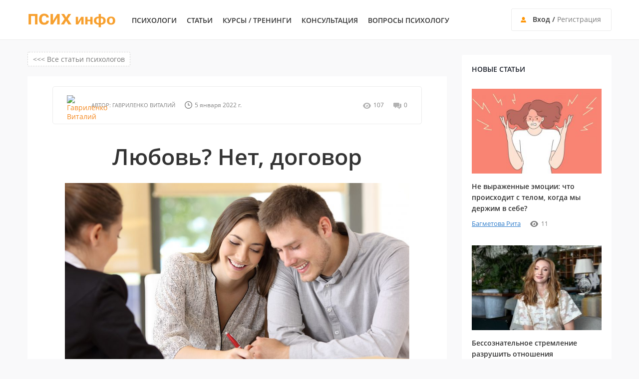

--- FILE ---
content_type: text/html; charset=UTF-8
request_url: https://psyh.info/article/semejnaya-psihologiya/ljubov-net-dogovor.html
body_size: 10303
content:
<!DOCTYPE html>
<html lang="ru-RU">
<head>
<meta http-equiv="X-UA-Compatible" content="IE=edge" />
<meta name="viewport" content="width=device-width, initial-scale=1.0" />
<meta name="format-detection" content="telephone=no">
<meta name="yandex-verification" content="69feddb17877efe8" />
<meta name="google-site-verification" content="kF-ZbtxgHnJJTSSl8acT-ydwg6joUNJKOJpZ5xJhvYo" />
<meta name="yandex-verification" content="7d9295d2f5c92125" />
<meta name="yandex-vfa" content="vfa" />

<title>Любовь? Нет, договор</title>
<meta name="description" content="Когда любишь, об этом знает только один – это ты сам. У кого это чувство рождается, значит только ему оно и нужно" />
<!--<meta name="keywords" content="Любовь? Нет, договор   ПСИХ инфо" /> -->
  

<meta http-equiv="Content-Type" content="text/html; UTF-8" />
<link rel="stylesheet" type="text/css" media="all" href="https://psyh.info/wp-content/themes/psihclub/style/style.css?f=314"/>
<link rel="stylesheet" type="text/css" href="https://psyh.info/wp-content/themes/psihclub/style/fonts.css">
<script src="https://code.jquery.com/jquery.min.js"></script>
<script src="https://psyh.info/wp-content/themes/psihclub/js/scripts.js?r=228"></script>
<script src="https://psyh.info/wp-content/themes/psihclub/js/jquery-ui.min.js"></script>
<script src="https://psyh.info/wp-content/themes/psihclub/js/selectbox.js"></script>
<link rel="shortcut icon" href="/favicon.png" />

<!--[if lt IE 9]>
<script src="https://oss.maxcdn.com/html5shiv/3.7.2/html5shiv.min.js"></script>
<script src="https://oss.maxcdn.com/respond/1.4.2/respond.min.js"></script>
<![endif]-->

<!-- Yandex.Metrika counter -->
<script type="text/javascript" >
   (function(m,e,t,r,i,k,a){m[i]=m[i]||function(){(m[i].a=m[i].a||[]).push(arguments)};
   m[i].l=1*new Date();k=e.createElement(t),a=e.getElementsByTagName(t)[0],k.async=1,k.src=r,a.parentNode.insertBefore(k,a)})
   (window, document, "script", "https://mc.yandex.ru/metrika/tag.js", "ym");

   ym(37598645, "init", {
        clickmap:true,
        trackLinks:true,
        accurateTrackBounce:true,
        webvisor:true
   });
</script>
<noscript><div><img src="https://mc.yandex.ru/watch/37598645" style="position:absolute; left:-9999px;" alt="" /></div></noscript>
<!-- /Yandex.Metrika counter -->

<!-- Global site tag (gtag.js) - Google Analytics -->
<script async src="https://www.googletagmanager.com/gtag/js?id=UA-22296645-11"></script>
<script>
  window.dataLayer = window.dataLayer || [];
  function gtag(){dataLayer.push(arguments);}
  gtag('js', new Date());

  gtag('config', 'UA-22296645-11');
</script>


<!-- BEGIN JIVOSITE CODE {literal} 
<script type='text/javascript'>
(function(){ var widget_id = 'B3m3vmLDZJ';var d=document;var w=window;function l(){
  var s = document.createElement('script'); s.type = 'text/javascript'; s.async = true;
  s.src = '//code.jivosite.com/script/widget/'+widget_id
    ; var ss = document.getElementsByTagName('script')[0]; ss.parentNode.insertBefore(s, ss);}
  if(d.readyState=='complete'){l();}else{if(w.attachEvent){w.attachEvent('onload',l);}
  else{w.addEventListener('load',l,false);}}})();
</script>
 {/literal} END JIVOSITE CODE -->
         
<script src="https://www.google.com/recaptcha/api.js" async defer></script>









   
   <link rel="canonical" href="https://psyh.info/article/semejnaya-psihologiya/ljubov-net-dogovor.html"/> 










  <link rel="stylesheet" type="text/css" href="https://psyh.info/wp-content/themes/psihclub/js/datetimepicker/jquery.datetimepicker.css" />
  <script type="text/javascript" src="https://psyh.info/wp-content/themes/psihclub/js/datetimepicker/jquery.datetimepicker.full.js"></script>  
	   
 
<link href="/wp-content/themes/psihclub/js/noty/noty.css" type="text/css" rel="stylesheet"/> 
<link href="/wp-content/themes/psihclub/js/noty/themes/metroui.css" type="text/css" rel="stylesheet"/>   
<script type="text/javascript" src="/wp-content/themes/psihclub/js/noty/noty.js"></script>

<link rel="stylesheet" href="/wp-content/themes/psihclub/fonts/font-awesome-4.7.0/css/font-awesome.min.css">


<link rel="stylesheet" href="/wp-content/themes/psihclub/js/star-rating/rating/star-rating.css">
<script src="/wp-content/themes/psihclub/js/star-rating/rating/star-rating.js"></script>
<link rel="stylesheet" type="text/css"  href="https://psyh.info/wp-content/themes/psihclub/style/add_css.css?v=1.6"/> 
	 		 
</head>
<body onUnload="LogOff()">
<script>
function LogOff() {             
       axios.post("https://psyh.info/app/module/consultation/actions.php", {
             log_off: 1
             }).then(({data}) => {                          
             }).finally(() => {                 
             });                          
       }      
</script>

  <header>
      <div class="header">
          <a href="https://psyh.info/" rel="home" class="logo">ПСИХ инфо</a>
          <a class="burger"><span></span></a>
          <ul class="h_menu">
              <li><a href="/psychologists">Психологи</a></li>
              <li><a href="/stati">Статьи</a></li>
			  <li><a href="/trainings">Курсы / тренинги</a></li>
			  <li><a href="/podbor-psihologa">Консультация</a></li>
			          <li><a href="/forum/voprosi_k_psihologu">Вопросы психологу</a></li>
			  
			  
			  

              <li class="close"></li>
          </ul>
          
                     
             <div class="h_auth"><span><a href="/member-login">Вход</a> / <a href="/member-register">Регистрация</a></span></div>
              <div class="h_auth_menu" id="auth_menu" style="height:80px;">
                     <div class="user_top_menu"><a href="/member-login">Вход</a></div>
                     <div class="user_top_menu"><a href="/member-register">Регистрация</a></div>
               </div>
                    
      
      <!--    <div class="h_search">
              <a href="/spravochnik"></a></div> -->
      
          <a class="h_aut_mobile"></a>
        <!--  <a class="search_mob_btn"></a> -->
         <!-- <a href="/question" class="h_ask_psi">Спросить психолога</a> -->
      </div>
  </header>
  <div class="content">       
    
   
   
<div class="ct_left" style="margin-bottom: 25px;">

  <div class="ctl_block_2">
    <ul class="nav">
        <li><a href="/">Главная</a></li>
        <li><a href="/stati">Статьи</a></li>
        <li><a href="https://psyh.info/article/semejnaya-psihologiya/ljubov-net-dogovor.html">Любовь? Нет, договор</a></li>
    </ul>
  </div>

    
 <div style="margin-bottom: 25px; color: #979ea7;"> <a href="/stati" class="nav_link"> &lt;&lt;&lt;  Все статьи психологов </a> </div>
               
  <div class="ctl_block">                
      <div class="article">      
        <div class="a_author">
            <div class="left">
                                <a href="/users/vizir72"><img src="https://psyh.info/wp-content/uploads/avatars/30865/30865-974526-150x150.jpg" width="40" height="40" alt="Гавриленко Виталий" class="avatar avatar-40 wp-user-avatar wp-user-avatar-40 alignnone photo" /></a>
               <span><span>Автор:<a href="/users/vizir72" style="color: #7f7f7f; font-size: 11px; text-transform: uppercase; font-weight:normal; text-decoration:none;"> Гавриленко Виталий</a></span> <br><span>5 января 2022 г.</span></span>
            </div>
            <span class="right"><span>107</span><span>0</span></span>
        </div>
      
      <div class="a_content">
      
      <span class="a_cat"> <!--<span class="air_top"> <a style="font-size: 10px;" href="semejnaya-psihologiya">Семейная психология</a></span> --> </span>
    		  
		 

		  
          <h1 class="a_head">Любовь? Нет, договор</h1>          
          <img width="2121" height="1272" src="https://psyh.info/wp-content/uploads/2022/01/654423432325.jpg" class="a_img wp-post-image" alt="брачный договор" srcset="https://psyh.info/wp-content/uploads/2022/01/654423432325.jpg 2121w, https://psyh.info/wp-content/uploads/2022/01/654423432325-300x180.jpg 300w, https://psyh.info/wp-content/uploads/2022/01/654423432325-768x461.jpg 768w, https://psyh.info/wp-content/uploads/2022/01/654423432325-1024x614.jpg 1024w, https://psyh.info/wp-content/uploads/2022/01/654423432325-1200x720.jpg 1200w" sizes="(max-width: 709px) 85vw, (max-width: 909px) 67vw, (max-width: 1362px) 62vw, 840px" />          
          <div itemscope itemtype="http://schema.org/Article">
              <div style="display:none;">
                   <link itemprop="mainEntityOfPage" href="https://psyh.info/article/semejnaya-psihologiya/ljubov-net-dogovor.html" />     
                    <div itemprop="headline name">Любовь? Нет, договор</div>
                                        <link itemprop="image" href="https://psyh.info/wp-content/uploads/2022/01/654423432325.jpg">
                                        <span itemprop="datePublished" content="2022-01-05">05.01.2022</span>
                    <meta itemprop="dateModified" content="2022-01-05">
                    
                    <div itemprop="author" itemscope="" itemtype="http://schema.org/Person">
                    <span itemprop="name">Гавриленко Виталий</span>
                    </div>
                    
                    <div itemprop="publisher" itemscope="" itemtype="http://schema.org/Organization">
                       <link itemprop="sameAs" href="https://psyh.info/" />
                      <div itemprop="logo" itemscope itemtype="https://schema.org/ImageObject"> 
                       <link itemprop="url image" href="https://psyh.info/logo.png"/>
                      </div> 
                       <meta itemprop="name" content="Гавриленко Виталий">
                    </div>                                       
                    <div itemprop="description"> 
                      Когда любишь, об этом знает только один – это ты сам. У кого это чувство рождается, значит только ему оно и нужно                    </div>  
              </div> 
              <div itemprop="articleBody">              
               <p>Много пишут об этом чувстве, много. Считается, что животным, кроме человека – это чувство незнакомо. В животном мире правит рефлекс. У людей есть что-то над рефлексом.</p>
<p>По сути любовь, как и ненависть, самое мощное чувство, которое может испытывать человек. Как понять, что это любовь? Предложу один из многих критериев любви. И может, прочтя эти мысли,вы лучше поймете, что с вами происходит, и что вы хотите получить.</p>
<p>Когда любишь, об этом знает только один – это ты сам. У кого это чувство рождается, значит только ему оно и нужно. Что человек чувствует в этот период времени, знает только он. Очень часто, говоря о любви, мужчины и женщины это делают с таким благоговением, что очень сложно не ответить взаимностью на  чувства… Интересно, что ожидается в этот момент от партнёра? Ожидается взаимность… Представляю себе как мужчина говорит женщине  о своих глубоких чувствах к ней, признается в этих интимных переживаниях, а она говорит, что он надежный,  перспективный и конечно будет хорошим отцом и только поэтому она с ним. Как он будет себя чувствовать? Его это травмирует, он будет себя плохо чувствовать, может даже подумает какая она бесчувственная. Поэтому услышав подобные признания, женщина (если она способна к эмпатии, а мы все способны к эмпатии – это на уровне безусловного рефлекса, а если его нет, то воспитанием его будут формировать у нас и сформируют) конечно добавит: «И я тоже тебя люблю». И всем станет  спокойно… Они оба сыграли в социальную игру под названием «любовь». Очень немногие в возрасте ранней взрослости способны сказать друг другу, что я с тобой из-за каких-то бытовых вещей. Большинство будут говорить только о любви. В этой игре один чаще врет, а другой с упоением принимает эту ложь.</p>
<p>Грустная картина скажет кто-то. Нет, всё очень честно и с чувством любви. Когда есть любовь, она есть в самом человеке, и она с ним остается на всю жизнь. Меня всегда удивляла позиция партнера, когда требуют забыть  другого или другую. А мужчина или женщина обещают это сделать… Разве это возможно? Конечно, если пара остается вместе, они оба это скажут и пообещают. Ложь… Принять правду намного тяжелее. Это удел зрелых, принимающих мир и своё окружение с минимальным количеством иллюзий. Если оба остались вместе  &#8212; значит им это нужно, значит нужно принять всего человека и принять его любовь. Принять, отбросив все  условия. Если есть условия – значит это договор. Договор предполагает определённые обязательства, но тогда зачем добавлять любовь… Любовь по договору получить нельзя. Брак предполагает договор, любовь ничего не предполагает, она просто есть.</p>
<p>Всем желаю не путать любовь с другими чувствами и социальными играми!</p>
              </div>
          </div>
      </div>
      
      
      <div class="a_author_bot">
            <span class="ab_ava"><a href="/users/vizir72"><img src="https://psyh.info/wp-content/uploads/avatars/30865/30865-974526-150x150.jpg" width="60" height="60" alt="Гавриленко Виталий" class="avatar avatar-60 wp-user-avatar wp-user-avatar-60 alignnone photo" /></a>
               
                                   
          </span>
          <span class="ab_name" style="position:relative;"><a href="/users/vizir72" style="text-transform: uppercase; color: #333333; font-weight:normal; text-decoration:none;"><span>Автор: Гавриленко Виталий</span></a>Психолог  - г. Новороссийск</span>
          
    <a href="/podpiska-na-avtora?author_id=30865" id="subscribe_button" class="about_psy">Подписаться на новые статьи</a> 
      </div>
      
       
     


	 </div>
  </div>
      





	  
   <div class="ctl_block">    
	   <div class="article">

<div class="stati_block_socials">

<!-- <div class="podpiska"><a href="/podpiska-na-avtora?author_id=30865">Подписаться на новые статьи</a></div> -->

    <div class="a_share2">
            <div class="art_socials">

<script src="https://yastatic.net/share2/share.js"></script>
<div class="ya-share2" data-curtain data-services="vkontakte,odnoklassniki,telegram,viber,whatsapp"></div>
		
			</div> 

<div class="share3">Сохранить в соц. сети</div>
			
       </div>
	   
	   </div>
	   
	 </div>
  </div>
      





	  
   <div class="ctl_block">    
	   <div class="article">

      <!-- Комментарии -->
             <!--END  Комментарии -->  
       
           
    
<script>           
$(document).ready(function() {
      $(".link_author").click(function() {
        var user_link=$(this).data("link"),
        url="https://psyh.info/users/"+user_link;        
        location.href=url;                     
    });

}); 
</script> 
 
 
<div class="a_comments" style="margin-top: 15px;"> 
 


 	<div id="respond" class="comment-respond">
		<h3 id="reply-title" class="comment-reply-title"><div class="comment_title">Обсуждение на сайте</div>&nbsp;&nbsp;&nbsp;<a rel="nofollow" id="cancel-comment-reply-link" href="/article/semejnaya-psihologiya/ljubov-net-dogovor.html#respond" style="display:none;">Отменить ответ</a> <br /></h3><br /><div style="">Вы должны  <a href="/member-login">войти</a> или <a href="/member-register">зарегистрироваться</a>, чтобы комментировать статьи <br /></div>	</div><!-- #respond -->
	 
 
 




 
</div> 










       

       	 </div>
  </div>
      





	  
   <div class="ctl_block" style="padding-bottom: 20px;">    
	   <div class="article">

       <div class="comment_title" style="color: #333333; margin-top: 15px; margin-bottom: 18px;">Обсуждение в соц. сетях </div>
	   <div style="margin-bottom: 20px;">Мнение пользователей социальных сетей 
	   
	   <a href="https://t.me/%2BD3XaZNxqs1c0Zjgy" target="_blank">Телеграм</a>,
	   <a href="https://vk.com/psyh_info" target="_blank">Вконтакте</a>, <a href="https://zen.yandex.ru/psyh.info" target="_blank">Дзен</a> </div>
                
    </div>
  </div>



  


<div class="ctl_block">
    <div class="c_head">
        <span class="pen">Другие статьи автора</span>
        <div class="c_head_right">
            <!--
            <div class="listing_links">
                <a href="https://psyh.info/article/semejnaya-psihologiya/poka-my-deti-nash-mir-jeto-mama.html" rel="prev"></a> <a href="https://psyh.info/article/semejnaya-psihologiya/obida-na-roditelej.html" rel="next"></a>        
            </div>
          
            <a href="/stati" class="ch_all">Все статьи</a>   -->
        </div>
    </div>              
    <div class="other_articles"><div class="oa_item">
            <div class="dv_img_cnt"><a href="https://psyh.info/article/motivatsiya/fantazirujte-predstavljajte-i-budete-zdorovy.html"><img width="300" height="200" src="https://psyh.info/wp-content/uploads/2022/03/bdf0551131fb9c6e297c4de0071644c1_XL-300x200.jpg" class="img_art_cnt wp-post-image" alt="Фантазируйте, представляйте и будете здоровы" /></a></div>
            <a href="https://psyh.info/article/motivatsiya/fantazirujte-predstavljajte-i-budete-zdorovy.html">Фантазируйте, представляйте и будете здоровы</a><span>24 марта 2022 г.</span>
               <!-- <br /> <div class="author_article"><a style="color: #0081ff; line-height: 0px; font: 13px opensans-regular, Verdana;"  href="/users/vizir72">Гавриленко Виталий</a></div> -->
            </div><div class="oa_item">
            <div class="dv_img_cnt"><a href="https://psyh.info/article/psihologiya-otnoshenij/rasstatsja-legko.html"><img width="300" height="200" src="https://psyh.info/wp-content/uploads/2022/02/67534535345-300x200.jpg" class="img_art_cnt wp-post-image" alt="Расстаться легко…" /></a></div>
            <a href="https://psyh.info/article/psihologiya-otnoshenij/rasstatsja-legko.html">Расстаться легко…</a><span>21 февраля 2022 г.</span>
               <!-- <br /> <div class="author_article"><a style="color: #0081ff; line-height: 0px; font: 13px opensans-regular, Verdana;"  href="/users/vizir72">Гавриленко Виталий</a></div> -->
            </div><div class="oa_item">
            <div class="dv_img_cnt"><a href="https://psyh.info/article/psihologiya-otnoshenij/prishel-uvidel-i-poznakomilsja.html"><img width="300" height="200" src="https://psyh.info/wp-content/uploads/2022/02/98967976968658-300x200.jpg" class="img_art_cnt wp-post-image" alt="Пришел, увидел и познакомился" /></a></div>
            <a href="https://psyh.info/article/psihologiya-otnoshenij/prishel-uvidel-i-poznakomilsja.html">Пришел, увидел и познакомился</a><span>6 февраля 2022 г.</span>
               <!-- <br /> <div class="author_article"><a style="color: #0081ff; line-height: 0px; font: 13px opensans-regular, Verdana;"  href="/users/vizir72">Гавриленко Виталий</a></div> -->
            </div></div>           
</div>



       
     
         
           
       
    <div class="ctl_block">
        <div class="c_head">
            <span class="pen">Еще статьи по теме</span>
            <div class="c_head_right">
         <!--        <a href="/stati" class="ch_all">Все статьи</a>               -->    
            </div>
        </div>                                    
       <div class="other_articles"> 
          	         
         <div class="oa_item">         
            <div class="dv_img_cnt"><a href="https://psyh.info/article/semejnaya-psihologiya/hochu-otomstit-muzhu-za-obidy-otkuda-vo-mne-eto.html">
                <img width="300" height="200" src="https://psyh.info/wp-content/uploads/2025/11/292400-300x200.jpg" class="img_art_cnt wp-post-image" alt="Хочу отомстить мужу за обиды! Откуда во мне это?" /> </a>                       
            </div>
    
            <a href="https://psyh.info/article/semejnaya-psihologiya/hochu-otomstit-muzhu-za-obidy-otkuda-vo-mne-eto.html">Хочу отомстить мужу за обиды! Откуда во мне это?</a>
            <span>20 ноября 2025  г.</span>
            <br />
      <!--      <div class="author_article"><a style="color: #0081ff; line-height: 0px; font: 13px opensans-regular, Verdana;" href="/users/i-hozeeva-mail-ru">Чаплыгина Ирина</a></div>   -->
         </div>                        
          	         
         <div class="oa_item">         
            <div class="dv_img_cnt"><a href="https://psyh.info/article/semejnaya-psihologiya/zachem-nuzhen-psiholog-tlsgdwzk.html">
                <img width="300" height="200" src="https://psyh.info/wp-content/uploads/2025/11/2222/900535-300x200.jpg" class="img_art_cnt wp-post-image" alt="Зачем нужен психолог?" /> </a>                       
            </div>
    
            <a href="https://psyh.info/article/semejnaya-psihologiya/zachem-nuzhen-psiholog-tlsgdwzk.html">Зачем нужен психолог?</a>
            <span>13 ноября 2025  г.</span>
            <br />
      <!--      <div class="author_article"><a style="color: #0081ff; line-height: 0px; font: 13px opensans-regular, Verdana;" href="/users/mironov_ruslan">Миронов Руслан</a></div>   -->
         </div>                        
          	         
         <div class="oa_item">         
            <div class="dv_img_cnt"><a href="https://psyh.info/article/semejnaya-psihologiya/kak-ponyat-chto-pora-rasstatsya-5-chestnyh-shagov-k-prinyatiyu-resheniya.html">
                <img width="300" height="200" src="https://psyh.info/wp-content/uploads/2025/11/2222/686025-300x200.jpeg" class="img_art_cnt wp-post-image" alt="Как понять, что пора расстаться? 5 честных шагов к принятию решения" /> </a>                       
            </div>
    
            <a href="https://psyh.info/article/semejnaya-psihologiya/kak-ponyat-chto-pora-rasstatsya-5-chestnyh-shagov-k-prinyatiyu-resheniya.html">Как понять, что пора расстаться? 5 честных шагов к принятию решения</a>
            <span>12 ноября 2025  г.</span>
            <br />
      <!--      <div class="author_article"><a style="color: #0081ff; line-height: 0px; font: 13px opensans-regular, Verdana;" href="/users/mironov_ruslan">Миронов Руслан</a></div>   -->
         </div>                        
        
    </div>
    </div> 
     
   
   
  <!--
    <a href="/question" class="bottom_banner840"><img src="/wp-content/themes/psihclub/images/vopros-banner-840.jpg" alt="Задать вопрос психологу онлайн"></a> 
         <a href="/question" class="bottom_banner650"><img src="/wp-content/themes/psihclub/images/vopros-banner-650.jpg" alt="Задать вопрос психологу онлайн"></a>         -->    
</div>
   
   
                 




<style>
   .topic_date>a{
        display: block;
        float: right;
        color: #888888;
        position: relative;
        font-size: 12px;
        line-height: 14px;
   }
</style>
          
<div class="ct_right">
        
<div class="r_articles">
    <div class="tabs_block">
        <div class="tabs">
            <span class="tab">Новые статьи</span>
        </div>
        <div class="tab_content" style="padding-bottom: 25px;">
		
		      <div class="tab_item">
                                        <div class="ra_item">
                                                    <a href="https://psyh.info/article/emotsii/ne-vyrazhennye-emocii-chto-proishodit-s-telom-kogda-my-derzhim-v-sebe.html" class="img_block" style="margin-bottom: 15px;">
                                <img width="300" height="200" src="https://psyh.info/wp-content/uploads/2025/10/2222/28073-300x200.jpg" class="img_ps_sb wp-post-image" alt="" />                        
        						<!-- <span>Эмоции</span>  <span>22 октября 2025 г.</span> -->
        					</a>
                                                       
                            <div class="text_block">
                                <a href="https://psyh.info/article/emotsii/ne-vyrazhennye-emocii-chto-proishodit-s-telom-kogda-my-derzhim-v-sebe.html" class="name">Не выраженные эмоции: что происходит с телом, когда мы держим в себе?</a>

                            </div>
                            <span class="author">
                              <span><a style='color: #2c7bca; text-decoration: underline; font-size: 13px;' href="/users/mary2790tue">Багметова Рита</a></span>
							  <span>11</span>
                            </span>
                        </div>
                                                                                
                                          <div class="ra_item">
                                                    <a href="https://psyh.info/article/psihologiya-otnoshenij/bessoznatelnoe-stremlenie-razrushit-otnosheniya.html" class="img_block" style="margin-bottom: 15px;">
                                <img width="300" height="200" src="https://psyh.info/wp-content/uploads/2025/11/2222/258581-300x200.jpg" class="img_ps_sb wp-post-image" alt="" />                        
        						<!-- <span>Психология отношений</span>  <span>2 ноября 2025 г.</span> -->
        					</a>
                                                       
                            <div class="text_block">
                                <a href="https://psyh.info/article/psihologiya-otnoshenij/bessoznatelnoe-stremlenie-razrushit-otnosheniya.html" class="name">Бессознательное стремление разрушить отношения</a>

                            </div>
                            <span class="author">
                              <span><a style='color: #2c7bca; text-decoration: underline; font-size: 13px;' href="/users/annahassan_psy">Хассан Анна</a></span>
							  <span>10</span>
                            </span>
                        </div>
                                                                                
                                          <div class="ra_item">
                                                    <a href="https://psyh.info/article/psihologicheskaya-podderzhka/kogda-trevoga-stanovitsya-tvoim-nezvanym-sosedom.html" class="img_block" style="margin-bottom: 15px;">
                                <img width="300" height="200" src="https://psyh.info/wp-content/uploads/2025/08/2222/941826-300x200.jpg" class="img_ps_sb wp-post-image" alt="" />                        
        						<!-- <span>Психологическая поддержка</span>  <span>26 августа 2025 г.</span> -->
        					</a>
                                                       
                            <div class="text_block">
                                <a href="https://psyh.info/article/psihologicheskaya-podderzhka/kogda-trevoga-stanovitsya-tvoim-nezvanym-sosedom.html" class="name">Когда тревога становится твоим незваным соседом</a>

                            </div>
                            <span class="author">
                              <span><a style='color: #2c7bca; text-decoration: underline; font-size: 13px;' href="/users/79043308136-yandex-ru">Якушина Мария</a></span>
							  <span>12</span>
                            </span>
                        </div>
                                                                                
                                          <div class="ra_item">
                                                    <a href="https://psyh.info/article/psihosomatika/kak-trevoga-nedosyp-i-srk-pitayut-drug-druga.html" class="img_block" style="margin-bottom: 15px;">
                                <img width="300" height="200" src="https://psyh.info/wp-content/uploads/2025/11/2222/481487-300x200.jpg" class="img_ps_sb wp-post-image" alt="" />                        
        						<!-- <span>Психосоматика</span>  <span>10 ноября 2025 г.</span> -->
        					</a>
                                                       
                            <div class="text_block">
                                <a href="https://psyh.info/article/psihosomatika/kak-trevoga-nedosyp-i-srk-pitayut-drug-druga.html" class="name">Как тревога, недосып и СРК питают друг друга</a>

                            </div>
                            <span class="author">
                              <span><a style='color: #2c7bca; text-decoration: underline; font-size: 13px;' href="/users/esemenova78">Семёнова Елена</a></span>
							  <span>11</span>
                            </span>
                        </div>
                                                                                
                                          <div class="ra_item">
                                                    <a href="https://psyh.info/article/psihologiya-otnoshenij/infantilnye-roditeli.html" class="img_block" style="margin-bottom: 15px;">
                                <img width="300" height="200" src="https://psyh.info/wp-content/uploads/2025/11/2222/89576-300x200.jpeg" class="img_ps_sb wp-post-image" alt="" />                        
        						<!-- <span>Психология отношений</span>  <span>21 ноября 2025 г.</span> -->
        					</a>
                                                       
                            <div class="text_block">
                                <a href="https://psyh.info/article/psihologiya-otnoshenij/infantilnye-roditeli.html" class="name">Инфантильные родители</a>

                            </div>
                            <span class="author">
                              <span><a style='color: #2c7bca; text-decoration: underline; font-size: 13px;' href="/users/anepovtoryai">Виноградова Анна</a></span>
							  <span>11</span>
                            </span>
                        </div>
                                                                                
                            
			
				  
            </div>
		
            <div class="tab_item">
                            
                <div class="ra_item">
                                            <a href="https://psyh.info/article/psihologiya-lichnosti/psihologicheskij-razbor-bri-van-de-kamp-iz-znamenitogo-seriala-otchajannye-domohozjajki-kakoj-harakter-u-bri-van-de-kamp.html" class="img_block" style="margin-bottom: 15px;">
                        <img width="300" height="200" src="https://psyh.info/wp-content/uploads/2023/05/8569659659-300x200.jpg" class="img_ps_sb wp-post-image" alt="Бри из домохозяек" />                        
						<span>Психология личности</span> <!--<span>30 мая 2023 г.</span>-->
					</a>
                     
                    <div class="text_block">
                        <a href="https://psyh.info/article/psihologiya-lichnosti/psihologicheskij-razbor-bri-van-de-kamp-iz-znamenitogo-seriala-otchajannye-domohozjajki-kakoj-harakter-u-bri-van-de-kamp.html" class="name">Психологический разбор Бри Ван де Камп из знаменитого сериала «Отчаянные Домохозяйки». Какой характер у Бри Ван де Камп?</a>
                    </div>
                  
				                      <span class="author"><span><a style='color: #2c7bca; text-decoration: underline; font-size: 13px;' href="/users/irinayarkova">Ирина Яркова</a></span>
									  <span>3225</span></span>
				  
                </div>
                             
                <div class="ra_item">
                                            <a href="https://psyh.info/article/emotsii/kak-nauchitsja-ponimat-svoi-chuvstva-7-prakticheskih-sovetov.html" class="img_block" style="margin-bottom: 15px;">
                        <img width="300" height="200" src="https://psyh.info/wp-content/uploads/2023/02/колесо-чувств-300x200.jpg" class="img_ps_sb wp-post-image" alt="колесо чувств" />                        
						<span>Эмоции</span> <!--<span>7 февраля 2023 г.</span>-->
					</a>
                     
                    <div class="text_block">
                        <a href="https://psyh.info/article/emotsii/kak-nauchitsja-ponimat-svoi-chuvstva-7-prakticheskih-sovetov.html" class="name">Как научиться понимать свои чувства? 7 практических советов</a>
                    </div>
                  
				                      <span class="author"><span><a style='color: #2c7bca; text-decoration: underline; font-size: 13px;' href="/users/leila">Лейла Али</a></span>
									  <span>2696</span></span>
				  
                </div>
                             
                <div class="ra_item">
                                            <a href="https://psyh.info/article/psihologiya-lichnosti/psihologicheskij-razbor-gabrijel-solis-iz-znamenitogo-seriala-otchajannye-domohozjajki-kakoj-harakter-u-gabrijel-solis.html" class="img_block" style="margin-bottom: 15px;">
                        <img width="300" height="200" src="https://psyh.info/wp-content/uploads/2023/07/32535-300x200.jpg" class="img_ps_sb wp-post-image" alt="Габриэль Солис" />                        
						<span>Психология личности</span> <!--<span>5 июля 2023 г.</span>-->
					</a>
                     
                    <div class="text_block">
                        <a href="https://psyh.info/article/psihologiya-lichnosti/psihologicheskij-razbor-gabrijel-solis-iz-znamenitogo-seriala-otchajannye-domohozjajki-kakoj-harakter-u-gabrijel-solis.html" class="name">Психологический разбор Габриэль Солис из знаменитого сериала «Отчаянные Домохозяйки». Какой характер у Габриэль Солис?</a>
                    </div>
                  
				                      <span class="author"><span><a style='color: #2c7bca; text-decoration: underline; font-size: 13px;' href="/users/irinayarkova">Ирина Яркова</a></span>
									  <span>2589</span></span>
				  
                </div>
                             
                <div class="ra_item">
                                            <a href="https://psyh.info/article/psihologiya-lichnosti/kognitivnye-iskazhenija-osnovnoj-spisok-s-primerami.html" class="img_block" style="margin-bottom: 15px;">
                        <img width="300" height="200" src="https://psyh.info/wp-content/uploads/2022/01/786fc0798233006257d41dc0132f6387-300x200.jpg" class="img_ps_sb wp-post-image" alt="когнитивка" />                        
						<span>Психология личности</span> <!--<span>26 января 2022 г.</span>-->
					</a>
                     
                    <div class="text_block">
                        <a href="https://psyh.info/article/psihologiya-lichnosti/kognitivnye-iskazhenija-osnovnoj-spisok-s-primerami.html" class="name">Когнитивные искажения. Основной список с примерами</a>
                    </div>
                  
				                      <span class="author"><span><a style='color: #2c7bca; text-decoration: underline; font-size: 13px;' href="/users/zhanna-vinogradova">Виноградова Жанна</a></span>
									  <span>2436</span></span>
				  
                </div>
                   
                                                                                
                <a href="/stati" class="all_arts">Все статьи</a>
             </div>
                    
        </div>
    </div>
</div>

<div>     
	 <script type="text/javascript" src="https://vk.com/js/api/openapi.js?160"></script>

      <div id="vk_groups"></div>
      <script type="text/javascript">
      VK.Widgets.Group("vk_groups", {mode: 3, width: "auto", height: "auto", color1: 'FFFFFF', color2: '717C83'}, 183427704);
      </script> </div>

<!--
<a class="left_banner_podbor" href="/question"><img src="/wp-content/themes/psihclub/images/vopros-banner-300.jpg" alt="Задать вопрос психологу онлайн"></a>
-->

</div>
</div><!-- .content -->

<footer>
    <div class="footer">
        <div class="f_block_1">
            <a href="https://psyh.info/" rel="home" class="logo">ПСИХ инфо</a>
            <span class="copy">
			
		© Psyh.info 2019—2025<br />Права на материалы сайта защищены 
<br />
<a class="polzovatelskoe" href="/polzovatelskoe-soglashenie">Пользовательское соглашение</a> </span>
   <!--  
  <span class="copy"> Разработка <a style="font-size: 12px; text-decoration: underline; color: #5c5c5c;" href="https://weffect.ru">WEB EFFECT</a> </span>
-->
	 </div>
			
        <div class="f_block_2">
            <div class="f_menu">
  
      <a href="/psihologam">Разместить анкету</a> <br />
	 <a href="/dobavit-statju">Разместить статью</a> <br />
		 <a href="/dobavit-kurs">Разместить курс</a> <br /> 
	  <a href="/about">О сайте</a> <br />
          <a href="/kontakty">Контакты</a> <br />
			
        
			    </div>  </div>
			

		
		<div class="footerbottom" style="float: right;">

		
        <div class="f_block_4">
                 <!--
               <form role="search" method="get" class="search-form" action="https://psyh.info/">
                <input type="text" placeholder="Поиск по сайту" name="s" value="" />
                -->
                
                <form role="search" method="post" class="search-form" action="/search_result">
                  <input type="text" placeholder="Найти психолога" name="search_string" value=""  style="width:85%;"/>
                  <input type="submit" class="magn" value="" />
               </form>   
        </div>  


 
 
            <div class="socialbottom" style="float: right; margin-top: 8px;">

<a href="https://t.me/%2BD3XaZNxqs1c0Zjgy" target="_blank" style="margin-right: 10px;"><img src="/wp-content/themes/psihclub/images/icon-telegram-chb.png"></a>
                <a href="https://vk.com/psyh_info" target="_blank"><img src="/wp-content/themes/psihclub/images/vk2.png"></a>
				     <a href="https://dzen.ru/psyh.info" target="_blank"><img src="/wp-content/themes/psihclub/images/zen.png"></a>
				           

            </div>


</div>

    </div>

</footer>

    

<div class="black_f"></div>





    

<!-- <a href="/favourites_psycholog" class="a_favourites_sticker hidden_sticker" id="favourites_link"><div class="favourites_sticker">Избранное: <span id="favourites_result">0</span></div></a>

-->
  
 <script>
       $('.favourites').click(function(){       
       var psyho_id = $(this).data("itemid");                        
       $.ajax({
		  type: "POST",
          url: "/favourites/add_favourites_psycholog.php",
          data: {senddata:[psyho_id]},
          dataType: "html",                                                     
          beforeSend: function(html){ 												
					},
                          
					success: function(html){                                                                 
                        $("#favourites_result").html(html);
                        $("#favourites_link").addClass("visible_sticker");                                                 
					},
															
					error: function(html){ 												
						}

					 });      
       return false;
      });           
</script> 

</body>
</html>


--- FILE ---
content_type: text/css
request_url: https://psyh.info/wp-content/themes/psihclub/style/style.css?f=314
body_size: 29102
content:
@charset "UTF-8";
* {
  margin: 0;
  padding: 0;
  -webkit-box-sizing: border-box;
  -moz-box-sizing: border-box;
  box-sizing: border-box; }

html, body {
  width: 100%;
  min-width: 320px;
  color: #333;
  background: #f9f9fa;
  font: 14px/18px "opensans-regular", Verdana;
  cursor: default; }

html {
  height: 100%; }

body {
  height: auto !important;
  min-height: 100%;
  height: 100%;
  position: relative; }

body.bg_blue {
  background: #eaf3fb; }

html, body, div, applet, object, iframe, blockquote, pre, abbr, acronym, address, big, select, input, textarea,
cite, code, del, dfn, em, img, ins, kbd, q, s, samp, small, strike, sub, sup, tt, var, dd, dl, dt, fieldset, form, label, legend, caption {
  font: 14px/18px "opensans-regular", Verdana;
  margin: 0;
  padding: 0;
  border: 0; }       

a img, :link img, :visited img {
  border: 0; }

p {
  padding: 0px;
  margin: 0px; }

table {
  border-collapse: collapse;
  border-spacing: 0; }

td {
  vertical-align: top; }

a {
  cursor: pointer;
  outline: none;
  color: #333;
  text-decoration: none;
  font: 14px/18px "opensans-regular", Verdana; }

a:hover {
  text-decoration: none; }
  
  .psycholog_bx {
	      border: 2px solid #f7a02f !important;
  }
  
  .podbor-title {
  font-family: "opensans-semibold"; 
      color: #f5881e;
  }
  
  .podbor-img {
	  width: 35px;
	  margin-right: 20px;
  }
  
  .article img {

  }
  
  .podbor-txt {
padding-right: 10px;
  }
  
  .up-podbor {
	 margin-bottom: 10px;
  }
  
  .podbor-img-div {
	  float: left;
  }
  
  .podbor-block {
	  margin-bottom: 20px;
	  padding: 10px;
    /*border: 1px dashed #ececec;*/
	background: #f9f9fa;
	border-radius: 3px;
  }
  
  .podbor-p a {
	text-decoration: underline;
  }
  
    .podbor-p a:hover {
	text-decoration: none;
  }
  
  
    .podbor-p {
   text-align:justify;
       line-height: 22px;
	}
	
	
	  .podbor-title:hover {
    filter: alpha(Opacity=70);
    opacity: 0.7; }
	
	.podbor-img-div:hover {
    filter: alpha(Opacity=70);
    opacity: 0.7; }
	
  
  .link_registration {
	  text-decoration: underline;
  }
  
    .link_registration:hover {
	  text-decoration: none;
  }
  
  .text-spec-city h3 {
    margin-bottom: 15px;
    line-height: 22px;
    font-weight: normal;
    font-size: 15px;
}
  
  .desc_up {
	  margin-bottom: 20px; 
	  line-height: 22px;
  }
  
    .desc_up strong {
font-family: "opensans-semibold";
  }
  
  
  .pay_button {
  	padding: 10px 20px;
    background: #2c7bca;
    border-radius: 5px;
    box-shadow: 0 10px 20px rgb(44 123 202 / 40%);
    margin: 0 auto;
    font-size: 18px !important;
    line-height: 50px;
    font-family: 'Circe-Regular' !important;
    text-align: center;
    color: #fff !important;
    cursor: pointer; 
	text-decoration: none !important;
  font-weight: normal !important;}
  
    .pay_button:hover {
    background: #f5881e;
	}
  
  .review_name {display: none;}
  
  .auth_psyholog_rev {
      font-style: italic;
    color: #7f7e7e;}

.clear {
  clear: both;
  line-height: 0px;
  height: 0px;
  width: 0px;
  font-size: 0px; }

.cl:after, .header:after, .content:after, .footer:after, .lt_item .lt_info:after, .tabs:after, .a_author:after, .a_share:after, .ac_head:after, .other_articles:after, .forum_top:after, .t_top:after, .art_item:after, .tabs_block_2 .tabs_2:after, .psychologist:after, .psychologist .ap_cent .ap_pro:after, .psychologist .ap_cent .ap_raiting:after, .radios:after, .niceCheck:after, .show_all_spec:after, .tabs_3:after, .psychologist.inner .ap_city:after, .psychologist.inner .ap_age:after, .contact_item:after, .top_block:after, .tr_item:after, .trl_bot:after  {
  content: "";
  display: block;
  clear: both; }
  
	  .g-recaptcha{
   transform:scale(0.85);
  -webkit-transform:scale(0.85);
   transform-origin:0 0;
  -webkit-transform-origin:0 0;
  }
  
  .more_kurs_button {
    display: block;
    margin: 0 auto;
    width: 230px;
    height: 50px;
    border: 1px solid #dadbe4;
    border-radius: 25px;
    line-height: 50px;
    color: #5c5c5c;
    font-size: 14px;
    text-transform: uppercase;
    font-family: "Circe-Bold";
    position: relative;
    margin-top: 30px;
	text-align: center;
	margin-bottom: 30px;}
	
  .more_kurs_button:hover {
    background: #2c7bca;
    border: 1px solid #2c7bca;
    color: #fff;
}	
  
  
  .sp_img {
	  float:left
  }
  
  .chat-user {
	float:left; 
	margin-left:20px; 
	margin-top: 10px; 
	margin-right: 20px;	
  }
  .chat-user a {

  }
  
   .chat-user a:hover {
color: #f7a02f;
  }
  
.entry-footer {padding: 5px 30px !important;}

.hand {
  cursor: pointer; }

.display_none {
  display: none; }
/*
input {
  outline: none;    
  -webkit-appearance: none;
  -moz-appearance: none;
  appearance: none; }   */

textarea {
  outline: none;
  resize: none;
  oveflow: auto; }

ul {
  list-style-type: none; }

/* site styles */

.desc-top {margin-bottom: 0px;
    padding: 15px 15px 15px 25px;
	line-height: 22px;
    background: #fff;
	}
	
.desc-top2 {	
	margin-bottom:30px;
	line-height: 22px;
}

.desc-top a {
text-decoration: underline; 
color: #f5881e;}

.desc-top a:hover {
text-decoration: none;}

.img_art_cnt {margin-bottom: 3px;}

.bottom_banner650{
  display:none;
}

.left_banner_podbor {}
.bottom_banner840 {}

.show_more_cards:hover {color: #fff !important;}

.polzovatelskoe {display: block; font-size: 12px; text-decoration: underline; color: #5c5c5c;}
.polzovatelskoe:hover {text-decoration: none;}

	
	.page-city-h2 {
	font-weight: normal; 
	font-size: 22px; 
	margin-bottom: 25px; 
	line-height: 1.2;
    position: relative;
    display: inline-block;
    padding-right: 11px;
    white-space: normal;
    background-color: #f9f9fa;
    z-index: 2;
    line-height: normal;
    transition: all .3s ease 0s;
	}
	
	.line {position: relative;
	    max-width: 840px;}
	
	.line:before {   
	content: '';
    width: 100%;
    height: 1px;
    left: 0;
    top: 43%;
    position: absolute;
    background-color: #d6d6d6;
    margin-top: -.5px; }

.mejs-container {margin-bottom: 27px;}

.magn {
 width: 16px;
 height: 16px;
 background-image: url(../images/search.png) !important;
 background-repeat: no-repeat !important; 
 cursor:pointer; 
 position:absolute; 
 top:15px;
 left: 325px;}

.header, .content, .footer, .top_block {
  max-width: 1170px;
  margin: 0 auto; }
  
header {
  border-bottom: 1px solid #ececec;
  background: #fff;
  padding-bottom: 17px; }

.header {
  position: relative; }

.logo {
  display: block;
  float: left;
  font-family: "Pragmatica Bold";
  color: #f7a02f;
  font-size: 30px;
  line-height: 34px;
  margin: 23px 0 0 0;
  position: relative;
  z-index: 3;
  
  /*
 background-image: url(../images/girl.png);
background-position: 0px 25px;
    background-repeat: no-repeat;
    height: 57px; */
  }

.h_menu {
  padding-top: 32px;
  float: left;
  margin: 0 17px 0 32px; }
  .h_menu li {
    display: inline-block;
    margin-right: 16px; }
    .h_menu li.close {
      display: none;
      position: absolute;
      top: 10px;
      right: 0px;
      width: 36px;
      height: 36px;
      border: 1px solid #fff;
      border-radius: 90px;
      -webkit-border-radius: 90px;
      -moz-border-radius: 90px;
      -ms-border-radius: 90px;
      background: url(../images/mob_menu_close.png) center no-repeat;
      cursor: pointer; }
      .h_menu li.close:hover {
        filter: alpha(Opacity=80);
        opacity: 0.8; }
    .h_menu li a {
      display: inline-block;
      text-transform: uppercase;
	  font-family: "opensans-semibold";
	  
      padding-bottom: 5px;
      transition: 0.3s; }
      .h_menu li a:hover {
        color: #f7a02f; }
      .h_menu li a.current {
        color: #423f54;
        border-bottom: 2px solid #f5881e; }

 .ui-autocomplete-input {border-radius: 3px;}
 
 
 .b-intro__stat {

	width: 1170px;
    margin: 0 auto;
    margin-top: 50px;
    margin-bottom: 30px;
    display: table;
 
 }
 
 .b-intro__stat-item {
 padding-right: 45px;
    float: left;
    margin-bottom: 25px;
}

.b-intro__stat-item-img {
background-position: 50%;
    display: inline-block;
    height: 60px;
    width: 60px;
    margin-right: 10px;
}


.b-intro__stat-item-img_type_users {
    background-image: url(/wp-content/themes/psihclub/images/icon-12.png);

}

.b-intro__stat-item-img_type_register {
    background-image: url(/wp-content/themes/psihclub/images/icon-22.png);
}

.b-intro__stat-item-img_type_question {
    background-image: url(/wp-content/themes/psihclub/images/icon-32.png);
}

.b-intro__stat-item-img_type_publication{
    background-image: url(/wp-content/themes/psihclub/images/icon-42.png);
}

.b-intro__stat-item-img_type_psyh{
    background-image: url(/wp-content/themes/psihclub/images/icon-30.png);
}

.b-intro__stat-item-content {
    -webkit-box-sizing: border-box;
 /*   border-right: 1px solid #e8eaeb; */
    box-sizing: border-box;
    display: inline-block;
    padding-left: 4px;
	padding-right: 20px;
}

.b-intro__stat-item-num {
    color: #666666;
    font-size: 22px;
    font-weight: 600;
	margin-bottom: 10px;
font-family: "proximanova-Semibold";
}

.b-intro__stat-item-name {
color: #777;
line-height: 22px;
font-size: 16px;
}

.best {float: left;}


.grey-url {
	color: #888888;
	text-decoration: underline;
}

.grey-url:hover {
	text-decoration: none;
}

	
	.answers {color: #F7A02F; text-decoration: underline; font-size: 13px;}
 
.ap_price strong {
	/*font-family: "proximanova-Semibold"; */
}

.ap_city strong {
	font-family: "proximanova-Semibold";
}

.burger {
  display: none;
  position: absolute;
  width: 22px;
  height: 16px;
  left: 10px;
  top: 20px; }
  .burger:hover {
    filter: alpha(Opacity=70);
    opacity: 0.7; }
  .burger span {
    display: block;
    width: 100%;
    height: 2px;
    background: #2c7bca;
    position: absolute;
    left: 0;
    top: 8px; }
    .burger span:before {
      display: block;
      content: '';
      width: 100%;
      height: 2px;
      background: #2c7bca;
      position: absolute;
      left: 0;
      top: -7px; }
    .burger span:after {
      display: block;
      content: '';
      width: 100%;
      height: 2px;
      background: #2c7bca;
      position: absolute;
      left: 0;
      top: 7px; }
	  
	.bottom_banner840 img {width: 100%;}
   .bottom_banner650 img {}
   .left_banner_podbor img {}

.h_ask_psi {
  display: block;
  float: right;
  width: 240px;
  height: 45px;
  border: 1px solid #f5881e;
  background: #fff;
  border-radius: 3px;
  -webkit-border-radius: 3px;
  -moz-border-radius: 3px;
  -ms-border-radius: 3px;
  padding-left: 25px;
  line-height: 43px;
  font-size: 16px;
  font-family: "Circe-Regular";
  color: #f5881e;
  background: #fff;
  position: relative;
  margin: 17px 15px 0 0; }
  .h_ask_psi:hover {
    background: #f5881e;
    color: #fff; }
    .h_ask_psi:hover:after {
      background-position: -91px -168px; }
  .h_ask_psi:before {
    display: block;
    content: "";
    width: 1px;
    height: 43px;
    background: #f5881e;
    position: absolute;
    top: 0;
    right: 46px; }
  .h_ask_psi:after {
    display: block;
    content: "";
    background-image: url(../images/sprite.png);
    background-position: 0px 0px;
    width: 18px;
    height: 18px;
    position: absolute;
    top: 14px;
    right: 14px; }

.search_mob_btn {
  display: none;
  float: right;
  width: 40px;
  height: 45px;
  border: 1px solid #d0d7dd;
  border-radius: 3px;
  -webkit-border-radius: 3px;
  -moz-border-radius: 3px;
  -ms-border-radius: 3px;
  position: relative;
  margin: 17px 10px 0 0; }
  .search_mob_btn:hover {
    filter: alpha(Opacity=70);
    opacity: 0.7; }
  .search_mob_btn:after {
    display: block;
    content: "";
    background-image: url(../images/sprite.png);
    background-position: -26px -28px;
    width: 16px;
    height: 16px;
    position: absolute;
    top: 14px;
    right: 10px; }

.h_search {
  display: block;
  float: right;
  /* width: 175px; */
  height: 45px;
  border: 1px solid #ececec;
  background: #fff;
  border-radius: 3px;
  -webkit-border-radius: 3px;
  -moz-border-radius: 3px;
  -ms-border-radius: 3px;
  background: #fff;
  position: relative;
  z-index: 1;
  margin: 17px 20px 0 0; }
  .h_search input {
    display: block;
    float: left;
    width: 130px;
    height: 43px;
    padding: 0 18px;
    font-size: 14px;
    color: #000;
    background: none; }
  .h_search a {
    display: block;
    width: 43px;
    height: 43px;
    float: right;
    position: relative; }
    .h_search a span {
      display: none; }
    .h_search a:hover {
      filter: alpha(Opacity=70);
      opacity: 0.7; }
    .h_search a:after {
      display: block;
      content: "";
      background-image: url(../images/sprite.png);
      background-position: -26px -28px;
      width: 16px;
      height: 16px;
      position: absolute;
      top: 14px;
      right: 14px; }
 /* .h_search:before {
    display: block;
    content: "";
    width: 1px;
    height: 43px;
    background: #d0d7dd;
    position: absolute;
    top: 0;
    right: 46px; } */

.h_aut_mobile {
  display: none;
  float: right;
  width: 40px;
  height: 45px;
  border: 1px solid #ececec;
  background: #fff;
  border-radius: 3px;
  -webkit-border-radius: 3px;
  -moz-border-radius: 3px;
  -ms-border-radius: 3px;
  background: #fff url(../images/auth_big.png) center no-repeat;
  position: relative;
  margin: 17px 0 0 0; }
  .h_aut_mobile:hover {
    filter: alpha(Opacity=70);
    opacity: 0.7; }

.h_auth {
  display: block;
  float: right;

  height: 45px;
  border: 1px solid #ececec;
  background: #fff;
  border-radius: 3px;
  -webkit-border-radius: 3px;
  -moz-border-radius: 3px;
  -ms-border-radius: 3px;
  background: #fff;
  position: relative;
  z-index: 2;
  margin: 17px 0 0 0;
  padding: 12px 20px 20px 42px; }
  .h_auth:after {
    display: block;
    content: "";
    background-image: url(../images/sprite.png);
    background-position: -25px -79px;
    width: 11px;
    height: 11px;
    position: absolute;
    top: 16px;
    left: 18px;
	}
  .h_auth span {
    color: #5c5c5c;
    font-family: "opensans-bold"; }
    .h_auth span a {
      color: #797979; }
      .h_auth span a:hover {
        text-decoration: underline; }
      .h_auth span a:nth-child(1) {
        color: #333;
		font-family: "opensans-semibold";
		}

.content {
  margin: 30px auto 50px;
min-height: 550px;  }

.ct_left {
  width: 840px;
  float: left; }

.ctl_block, .ctl_block_2, .ctl_block_3 {
    background: #fff;
    border-radius: 0px 0px 3px 3px;
  /*  box-shadow: 0 1px 2px rgba(0, 0, 0, 0.1); */
    padding-bottom: 40px;
    margin-bottom: 30px;}
	
	.ctl_block_3 {margin-bottom: 50px;}
	
	.ctl_block_4 {
    background: #fff;
    border-radius: 0px 0px 3px 3px;

    padding-bottom: 40px;
    margin-bottom: 30px;}
	
  .ctl_block.for_psy, .for_psy.ctl_block_2, .for_psy.ctl_block_3 {
    margin-bottom: 110px;
    padding-bottom: 10px; }

.c_head {
    padding-top: 30px;

  }
  .c_head > span {
    font-size: 14px;
    color: #212121;
    font-family: "opensans-semibold";
    text-transform: uppercase;
    position: relative;
    padding: 4px 0 0 50px; }
    .c_head > span > span {
      position: relative; }
      .c_head > span > span:after {
        display: block;
        content: "";
        position: absolute;
        left: -24px;
        top: 2px; }
      .c_head > span > span.medal:after {
        background-position: -82px -26px;
        width: 12px;
        height: 16px; }
      .c_head > span > span.guy_red:after {
        background-position: -82px 0px;
        width: 12px;
        height: 16px; }
      .c_head > span > span.pen:after {
        background-position: 0 -114px;
        width: 16px;
        height: 16px;
        left: -30px; }
		
		.chat_button {color: #2c7bca;
		padding: 5px 8px;
		text-transform: uppercase;
		font-size: 13px;
		-webkit-border-radius: 3px;
		border: 1px solid  #2c7bca;
		font-family: "opensans-semibold";}
		
		.psy_consult { color: #FFF; 
		padding: 5px 8px; 
		text-transform: uppercase; 
		font-size: 13px; 
		-webkit-border-radius: 3px; 
		border: 1px solid #F7A02F; font-family: "opensans-semibold"; 
		background: #F7A02F;}

.find_psi {

  height: 40px;
  float: right;
  border: 1px solid #dadbe4;
  border-radius: 3px;
  -webkit-border-radius: 3px;
  -moz-border-radius: 3px;
  -ms-border-radius: 3px;
  padding-right: 38px;
  margin-top: 15px;
  position: relative; }
  
  
  .find_psi > span > a{

     font-size: 12px;
     font-family: "opensans-extrabold";
     text-decoration:none;
     margin-left:15px;
      line-height: 38px;
  }
  
  .find_psi input {
    width: 100%;
    color: #f7a02f;
    padding: 0 5px 0 15px;
    font-size: 12px;
    line-height: 38px;
    font-family: "opensans-extrabold";
    background: none;
    /* Firefox 19+ */
    /* Firefox 18- */ }
    .find_psi input::-webkit-input-placeholder {
      color: #f7a02f;
      opacity: 1; }
    .find_psi input::-moz-placeholder {
      color: #f7a02f;
      opacity: 1; }
    .find_psi input:-moz-placeholder {
      color: #f7a02f;
      opacity: 1; }
    .find_psi input:-ms-input-placeholder {
      color: #f7a02f;
      opacity: 1; }
  .find_psi > a {
    display: block;
    width: 38px;
    height: 38px;
    position: absolute;
    top: 0;
    right: 0; }
    .find_psi a:hover {
      filter: alpha(Opacity=80);
      opacity: 0.8; }
    .find_psi a:before {
      display: block;
      content: "";
      background-image: url(../images/sprite.png);
      background-position: 0px -54px;
      width: 15px;
      height: 15px;
      position: absolute;
      top: 12px;
      right: 13px; }

.listing_links {
  float: right;
  margin: 15px 0 0 20px; }
  .listing_links a {
    float: left;
    display: block;
    width: 40px;
    height: 40px;
    border: 1px solid #dadbe4;
    border-radius: 3px;
    -webkit-border-radius: 3px;
    -moz-border-radius: 3px;
    -ms-border-radius: 3px;
    position: relative; }
    .listing_links a:before {
      content: "";
      display: block;
      background-image: url(../images/sprite.png);
      background-position: -104px -22px;
      width: 7px;
      height: 12px;
      position: absolute;
      top: 15px;
      left: 15px; }
    .listing_links a:hover:before {
      background-position: -104px -44px; }
    .listing_links a:nth-child(1) {
      border-radius: 3px 0px 0px 3px;
      display: table; }
    .listing_links a:nth-child(2) {
      border-radius: 0px 3px 3px 0px;
      margin-left: -1px; }
      .listing_links a:nth-child(2):before {
        transform: rotate(180deg);
        top: 14px;
        left: 16px; }
      .listing_links a:nth-child(2):hover:before {
        background-position: -104px -44px; }
		
	.mes {
    color: green;
	margin-bottom: 20px;}
	
	.mes strong {font-family: "opensans-bold"}

.ch_all {
  float: right;
  margin-top: 15px;
  display: block;
  width: auto;
  height: 40px;
  border: 1px solid #dadbe4;
  border-radius: 3px;
  -webkit-border-radius: 3px;
  -moz-border-radius: 3px;
  -ms-border-radius: 3px;
  font-family: "opensans-extrabold";
  font-size: 12px;
  line-height: 38px;
  color: #333333;
  text-align: center;
  text-transform: uppercase;
  padding: 0 15px; }
  
  
  .ch_all_23 {
  float: right;
  margin-top: 15px;
  display: block;
  width: auto;
  height: 40px;
  border: 1px solid #dadbe4;
  border-radius: 3px;
  -webkit-border-radius: 3px;
  -moz-border-radius: 3px;
  -ms-border-radius: 3px;
  font-family: "opensans-extrabold";
  font-size: 12px;
  line-height: 38px;
  color: #333333;
  text-align: center;
  text-transform: uppercase;
  padding: 0 15px; 
  margin-right: 30px;
  background: #fff;}
  
    .ch_all_23:hover {
    background: #f5881e;
    color: #fff;
    border: 1px solid #f5881e; }
  
  .ch_all:hover {
    background: #f5881e;
    color: #fff;
    border: 1px solid #f5881e; }

.block_cards {
  text-align: center;
  margin-top: 30px; }

.b_card {
  width: 250px;
  height: 430px;
  display: inline-block;
  border: 1px solid #dadbe4;
  background: #fff;
  position: relative;
  margin: 0 6px 15px;
  text-align: left;
  transition: 0.3s;
  padding-top: 170px; }
  .b_card:hover {
    box-shadow: 0 5px 20px rgba(0, 0, 0, 0.3); }
    .b_card:hover > span.head {
      background: #fff;
      color: #f5881e; }
    .b_card:hover > span.text > span:nth-child(1) {
      color: #f5881e; }
  .b_card > img {
    display: block;
    position: absolute;
    top: 0;
    left: 0;
    width: 250px;
    height: 170px; }
  .b_card .head {
    position: absolute;
    top: 15px;
    left: 15px;
    display: block;
    padding: 4px 10px;
    background: #f5881e;
    border-radius: 4px;
    -webkit-border-radius: 4px;
    -moz-border-radius: 4px;
    -ms-border-radius: 4px;
    font-size: 10px;
    color: #fff;
    font-family: "opensans-bold";
    text-transform: uppercase;
    text-align: center; }
  .b_card .author {
    display: block;
    margin: -22px 18px 13px;
    position: relative;
    padding-left: 50px; }
    .b_card .author img {
      display: block;
      width: 40px;
      height: 40px;
      border-radius: 90px;
      -webkit-border-radius: 90px;
      -moz-border-radius: 90px;
      -ms-border-radius: 90px;
      position: absolute;
      top: 0;
      left: 0; }
    .b_card .author > span:nth-child(2) {
      display: block;
      color: #ffffff;
      line-height: 16px; }
    .b_card .author > span:nth-child(3) {
      display: block;
      margin-top: 8px;
      color: #8493a8;
      font-size: 12px;
      line-height: 14px; }
  .b_card .text {
    display: block;
    height: 140px;
    overflow: hidden; }
    .b_card .text > span {
      padding: 0 20px; }
      .b_card .text > span:nth-child(1) {
        display: block;
        font-size: 15px;
        line-height: 22px;
        color: #1f232d;
        font-family: "opensans-extrabold";
        margin-bottom: 14px; }
      .b_card .text > span:nth-child(2) {
        display: block;
        font-size: 12px;
        line-height: 20px;
        color: #7f7e7e; }
  .b_card .read {
    display: block;
    font-size: 12px;
    line-height: 14px;
    font-family: "opensans-bold";
    color: #00a8ff;
    text-decoration: underline;
    margin: 15px 20px 0; }
    .b_card .read:hover {
      text-decoration: none; }
  .b_card .info {
    width: 100%;
    height: 45px;
    border-top: 1px solid #e5e5e5;
    position: absolute;
    bottom: 0;
    left: 0;
    padding: 13px 18px 0 0; }
    .b_card .info > span {
      float: right;
      position: relative;
      padding-left: 22px;
      margin-left: 13px;
      color: #7f7f7f;
      font-size: 12px;
      position: relative; }
      .b_card .info > span:nth-child(1):before {
        display: block;
        content: "";
        background-image: url(../images/sprite.png);
        background-position: -25px -54px;
        width: 16px;
        height: 13px;
        position: absolute;
        left: 0;
        top: 3px; }
      .b_card .info > span:nth-child(2):before {
        display: block;
        content: "";
        background-image: url(../images/sprite.png);
        background-position: -51px -54px;
        width: 16px;
        height: 12px;
        position: absolute;
        left: 0;
        top: 3px; }
  .b_card .top_right {
    position: absolute;
    top: 9px;
    right: 9px;
    background: #00a8ff;
    border-radius: 5px;
    -webkit-border-radius: 5px;
    -moz-border-radius: 5px;
    -ms-border-radius: 5px;
    line-height: 24px;
    font-size: 14px;
    color: #ffffff;
    font-family: "opensans-semibold";
    padding: 0 8px; }
  .b_card .ava_holder {
    display: block;
    width: 80px;
    height: 80px;
    margin: 0 auto;
    /*border: 2px solid #f7a02f;*/
    /* ╨Х╤Б╨╗╨╕ ╤А╨░╨╝╨║╨░ ╨╜╤Г╨╢╨╜╨░ - ╤А╨░╤Б╨║╨╛╨╝╨╝╨╡╨╜╨╕╤А╨╛╨▓╨░╤В╤М */
    border-radius: 90px;
    -webkit-border-radius: 90px;
    -moz-border-radius: 90px;
    -ms-border-radius: 90px;
    position: relative; }
    .b_card .ava_holder img {
      display: block;
      width: 80px;
      height: 80px;
      border-radius: 90px;
      -webkit-border-radius: 90px;
      -moz-border-radius: 90px;
      -ms-border-radius: 90px; }
    .b_card .ava_holder span {
      display: block;
      width: 16px;
      height: 16px;
      background: #fff;
      border-radius: 90px;
      -webkit-border-radius: 90px;
      -moz-border-radius: 90px;
      -ms-border-radius: 90px;
      position: absolute;
      bottom: 3px;
      right: 3px;
      box-shadow: 0 2px 5px rgba(27, 49, 80, 0.15);
      border: 3px solid #fff; }
      .b_card .ava_holder span.green {
        background: #59d150; }
      .b_card .ava_holder span.red {
        background: red; }
  .b_card .name {
    display: block;
    height: 60px;
    font-size: 13px;
    line-height: 20px;
    color: #666666;
    padding: 0 10px;
    text-align: center;
    margin: 15px 0;
    position: relative; }
    .b_card .name:after {
      display: block;
      content: "";
      width: 100px;
      height: 1px;
      background: #f7a02f;
      position: absolute;
      bottom: 0;
      left: 50%;
      margin-left: -50px; }
    .b_card .name span {
      display: block;
      font-size: 15px;
      color: #242424;
      font-family: "opensans-extrabold"; }
  .b_card .descr {
    display: block;
    height: 140px;
    padding: 0 20px;
    overflow: hidden;
    font-size: 12px;
    line-height: 20px;
    color: #7f7e7e; }

.premium_bx {clear:both !important;
 text-align:right !important;

 height: 4px !important;
}
 
/* font-weight: bold; font-family: "opensans-bold";*/
 
 .pro a {font-size: 14px; position: relative; text-decoration: underline;}
 .pro a:hover {text-decoration: none;}
 .pro strong {font-family: 'opensans-bold'; font-size: 14px; position: relative; font-weight: bold;}
 .pro p {margin-bottom: 15px;}
 .pro-info {
    color: #777;
 border-top: 1px solid #ececec;
    padding-top: 20px;
 }

.block_cards.doctors .b_card {
  height: 340px;
  padding-top: 20px;
  border-radius: 5px;
  -webkit-border-radius: 5px;
  -moz-border-radius: 5px;
  -ms-border-radius: 5px; }

.show_more_cards, .show_more_comments, .show_more_arts, .show_more_psy {
  display: block;
  margin: 0 auto;
  width: 200px;
  height: 50px;
  border: 1px solid #dadbe4;
  border-radius: 25px;
  -webkit-border-radius: 25px;
  -moz-border-radius: 25px;
  -ms-border-radius: 25px;
  padding-left: 55px;
  line-height: 50px;
  color: #5c5c5c;
  font-size: 14px;
  text-transform: uppercase;
  font-family: "Circe-Bold";
  position: relative;
  margin-top: 30px; 
  text-decoration: none !important;}
  
  .show_more_psy {
  display: block;
  margin: 0 auto;
  width: 200px;
  height: 50px;
  border: 1px solid #dadbe4;
  border-radius: 25px;
  -webkit-border-radius: 25px;
  -moz-border-radius: 25px;
  -ms-border-radius: 25px;
  padding-left: 55px;
  line-height: 50px;
  color: #FFF !important;
  font-size: 14px;
  text-transform: uppercase;
  font-family: "Circe-Bold";
  position: relative;
  margin-top: 15px; 
  text-decoration: none !important;}

  
  
  .show_more_cards:hover, .show_more_comments:hover, .show_more_arts:hover, .show_more_psy:hover {
    background: #2c7bca;
    border: 1px solid #2c7bca;
    color: #fff; }
	
	
	  .show_more_cards a:hover {
    color: #FFF !important; }
	
    .show_more_cards:hover:before, .show_more_comments:hover:before, .show_more_arts:hover:before, .show_more_psy:hover:before {
      background-position: -56px 0px; }
  .show_more_cards:before, .show_more_comments:before, .show_more_arts:before, .show_more_psy:before {
    display: block;
    content: "";
    background-image: url(../images/sprite.png);
    background-position: -56px -26px;
    width: 16px;
    height: 16px;
    position: absolute;
    top: 15px;
    left: 29px; }

.ct_right {
  width: 300px;
  float: right; }

.last_topics, .r_articles, .cr_subscribe, .rubric, .fil_lock, .fil_block {
  /* box-shadow: 0 2px 3px rgba(0, 0, 0, 0.1); */
  background: #fff;
  margin-bottom: 20px;
  border-radius: 3px;
  -webkit-border-radius: 3px;
  -moz-border-radius: 3px;
  -ms-border-radius: 3px; }

.lt_head {
  height: 55px;
 /* box-shadow: 0 2px 3px rgba(0, 0, 0, 0.1); */
  position: relative;
  z-index: 1; 
      background: #fff;
	  margin-bottom: 7px;
  }
  .lt_head span {
    display: block;
    padding: 20px 20px 0 46px;
    font-size: 14px;
    text-transform: uppercase;
    color: #212121;
    font-family: "Circe-ExtraBold";
    position: relative;
float: left;

}
    .lt_head span:before {
      display: block;
      content: "";
      background-image: url(../images/sprite.png);
      background-position: 0px -28px;
      width: 16px;
      height: 16px;
      position: absolute;
      top: 19px;
      left: 20px; }
	  
	    .lt_head h2 {
    display: block;
    padding: 25px 20px 0 25px;
    font-size: 14px;

    color: #333;
font-family: "opensans-semibold";
    position: relative;
float: left;

}
    .lt_head h2:before {
      display: block;
      content: "";
/*      background-image: url(../images/sprite.png); */
      background-position: 0px -28px;
      width: 16px;
      height: 16px;
      position: absolute;
      top: 19px;
      left: 20px; }

.lt_item {
  display: block;
  padding: 5px 20px 15px 25px;
  background: #fff;

  position: relative; }
  
  .lt_item23 {
  display: block;
  padding: 20px 20px 20px 0px;
  background: #fff;

  border-top: 1px solid #ececec;
  position: relative; 
 }
  
   .lt_item23 .lt_text23 {
    display: block;
    color: #f7a02f !important;
    font-size: 14px;
    line-height: 16px;
    color: #393939; 
	margin-left: 25px;
	}
  
    .lt_item23:hover .lt_text23 {

}

  .lt_item23:hover {
    background: #f7f7f7;

}
  
  .lt_item:last-child {
    border-bottom: none; }
  .lt_item:hover {
    background: #f7f7f7; }
    .lt_item:hover .lt_text {
      color: #f5881e; }
    .lt_item:hover:before {
      display: block;
      content: "";
      width: 2px;
      height: 100%;
      background: #f5881e;
      position: absolute;
      top: 0;
      left: 0; }
  .lt_item img {
    display: block;
    width: 40px;
    height: 40px;
    position: absolute;
   /* top: 20px; */
    left: 20px;
    border-radius: 90px;
    -webkit-border-radius: 90px;
    -moz-border-radius: 90px;
    -ms-border-radius: 90px; }
  .lt_item .lt_text {
    display: block;
    font-size: 12.5px;
    line-height: 20px;
   /* margin-bottom: 5px; */
 /*color: #5c5c5c;	*/
 }
	
	
	.lt_text {
  /* font-family: "opensans-semibold";  */
  }
	
	
	
  .lt_item .lt_info {
    display: block;
    font-size: 11px; /*12*/
    line-height: 14px; }
    .lt_item .lt_info span:nth-child(1) {
      display: block;
      float: left;
      color: #7f7f7f; }
    .lt_item .lt_info span:nth-child(2) {
      display: block;
      float: right;
      color: #888888;
      position: relative;  }
      .lt_item .lt_info span:nth-child(2):before {
        display: block;
        content: "";
        position: absolute;
        left: -17px;
        top: 2px;
        background-image: url(../images/sprite.png);
        background-position: -82px -52px;
        width: 12px;
        height: 12px; }

.tabs .tab {
 display: block;
    float: left;
font-family: "opensans-semibold";
    font-size: 14px;
    text-transform: uppercase;
    position: relative;
    margin-left: 20px;
    margin-top: 20px;
    margin-bottom: 10px;	}
  .tabs .tab:first-child:before {
 }
  .tabs .tab.active {
     color: #1f232d;}
    .tabs .tab.active:after {
 }
  .tabs .tab:last-child:before {
 }

.tab_content .tab_item {
  text-align: center; }

.ra_item {
  display: inline-block;
  vertical-align: top;
  max-width: 260px;
  margin: 20px 20px 0;

  padding-bottom: 5px;
  text-align: left; }
  .ra_item .img_block {
    display: block;
    width: 260px;
    height: 170px;
    position: relative; }
  .ra_item .img_block:hover span:nth-child(2) {
      background: #f5881e;
      color: #fff; } 
    .ra_item .img_block img {
      display: block;
      width: 260px;
      height: 170px;
      position: absolute;
      top: 0;
      left: 0; }
    .ra_item .img_block span {
      position: absolute;
      z-index: 1; }
      .ra_item .img_block span:nth-child(2) {
        max-width: 220px;
        top: 12px;
        left: 10px;
        background: #fff;
        padding: 5px 11px;
        border-radius: 3px;
        -webkit-border-radius: 3px;
        -moz-border-radius: 3px;
        -ms-border-radius: 3px;
        font-size: 11px;
        line-height: 16px;
        color: #000;
        font-family: "opensans-bold"; }
      .ra_item .img_block span:nth-child(3) {
        width: 100%;
        bottom: 0;
        left: 0;
        background: rgba(0, 1, 29, 0.6);
        padding: 14px 20px;
        color: #ffffff;
        font-size: 12px; }
  .ra_item .author {
    display: block;
    margin: 10px 0; }
    .ra_item .author span {
      font-size: 12px;
      line-height: 14px; }
      .ra_item .author span:nth-child(1) {
        color: #0081ff;
        margin-right: 15px;
		}
      .ra_item .author span:nth-child(2) {
        padding-left: 22px;
        position: relative;
        color: #7f7f7f; }
        .ra_item .author span:nth-child(2):before {
          display: block;
          content: "";
          background-image: url(../images/sprite.png);
          background-position: -51px -54px;
          width: 16px;
          height: 12px;
          position: absolute;
          top: 3px;
          left: 0px; }
  .ra_item .text_block .name {
    line-height: 22px;
   font-family: "opensans-semibold";
	
	}
    .ra_item .text_block .name:hover {
      color: #f5881e; }
  .ra_item .text_block .text {
    display: block;
    font-size: 12px;
    line-height: 16px;
    color: #717c83;
    margin: 11px 0; }
  .ra_item .more {
    font-size: 12px;
    line-height: 14px;
    color: #00a8ff;
    border-bottom: 2px solid #00a8ff;
    position: relative; }
    .ra_item .more:hover {
      border-bottom: none; }
    .ra_item .more:after {
      display: block;
      content: "";
      background-image: url(../images/sprite.png);
      background-position: -104px 0px;
      width: 8px;
      height: 12px;
      position: absolute;
      right: -17px;
      top: 4px; }

.all_arts {
  display: block;
  width: 100%;
  height: 47px;
  margin-top: -1px;
  border-top: 1px solid #dadbe4;
  font-size: 12px;
  line-height: 47px;
  color: #2c7bca;
  text-align: center;
  text-transform: uppercase;
  font-family: "Circe-Bold";
  margin-top: 20px;
}
  .all_arts:hover {
    text-decoration: none; }

.cr_subscribe {
  padding: 20px;
  text-align: center; }
  .cr_subscribe .name {
    display: block;
    color: #1f232d;
    text-transform: uppercase; }
  .cr_subscribe .cr_sub_form {
    margin: 16px 0 5px;
    position: relative; }
    .cr_subscribe .cr_sub_form span {
      display: block;
      background-image: url(../images/sprite.png);
      background-position: 0px -79px;
      width: 15px;
      height: 11px;
      position: absolute;
      z-index: 9999;
      top: 15px;
      left: 12px; }
    .cr_subscribe .cr_sub_form input:nth-child(2) {
      display: block;
      width: 100%;
      height: 40px;
      border: 1px solid #dadbe4;
      border-radius: 3px;
      -webkit-border-radius: 3px;
      -moz-border-radius: 3px;
      -ms-border-radius: 3px;
      margin-bottom: 10px;
      padding: 0 15px 0 38px;
      font-size: 12px;
      color: #898989;
      /* Firefox 19+ */
      /* Firefox 18- */ }
      .cr_subscribe .cr_sub_form input:nth-child(2)::-webkit-input-placeholder {
        color: #898989;
        opacity: 1; }
      .cr_subscribe .cr_sub_form input:nth-child(2)::-moz-placeholder {
        color: #898989;
        opacity: 1; }
      .cr_subscribe .cr_sub_form input:nth-child(2):-moz-placeholder {
        color: #898989;
        opacity: 1; }
      .cr_subscribe .cr_sub_form input:nth-child(2):-ms-input-placeholder {
        color: #898989;
        opacity: 1; }
    .cr_subscribe .cr_sub_form input:nth-child(3) {
      display: block;
      cursor: pointer;
      width: 100%;
      height: 40px;
      border: 2px solid #ea4e2a;
      border-radius: 3px;
      -webkit-border-radius: 3px;
      -moz-border-radius: 3px;
      -ms-border-radius: 3px;
      font-size: 12px;
      background: #ffffff;
      color: #ea4e2a;
      text-transform: uppercase;
      font-family: "Circe-Bold"; }
      .cr_subscribe .cr_sub_form input:nth-child(3):hover {
        background: #ea4e2a;
        color: #fff; }
  .cr_subscribe .info {
    color: #898989;
    font-size: 12px;
    line-height: 20px; }

footer {
  background: #fff;
  padding: 30px 0 35px; 
      border-top: 1px solid #ececec;
	      border-bottom: 1px solid #ececec;  
	  
	  }
  footer .clear {
    display: none;	}

.footer {
  position: relative; }

.f_block_1 {
  width: 310px;
  float: left; }
  .f_block_1 .logo {
    float: none;
    margin: 0; }
  .f_block_1 .copy {
    display: block;
    font-size: 12px;
    line-height: 16px;
    margin-top: 20px;
	color: #5c5c5c;
	}

.f_block_2 {

 }

.f_menu {
  display: block;
/* margin-top: 5px; */

  width: 170px;
  float: left; }
  .f_menu a {
  /*  color: #666666;
	font-family: "Circe-Bold"; */
    text-transform: uppercase;
    font-size: 12px;
  /*   padding-bottom: 3px; */
    transition: 0.3s;
	line-height: 1.8em;
	color: #5c5c5c;
	}
    .f_menu a:hover {
      color: #f7a02f; }
    .f_menu a.current {
      color: #423f54;
      border-bottom: 2px solid #f5881e; }
	  
	  

.f_block_3 {
  width: 200px;
  float: left;
  margin-left: 45px; }
  .f_block_3 span {
    display: block;
    margin-bottom: 14px; }
  .f_block_3 .f_socials > a {
    display: inline-block;
    margin-right: 8px;
    width: 30px;
    height: 30px;
    background-image: url(../images/s_icons.png);
    background-repeat: no-repeat; }
    .f_block_3 .f_socials > a:hover {
      filter: alpha(Opacity=80);
      opacity: 0.8; }
    .f_block_3 .f_socials > a:nth-child(1) {
      background-position: 0 0; }
    .f_block_3 .f_socials > a:nth-child(2) {
      background-position: -40px 0; }
    .f_block_3 .f_socials > a:nth-child(3) {
      background-position: -80px 0; }

.f_block_4 {
  width: 360px;
  height: 45px;

  border: 1px solid #ececec;
  border-radius: 3px;
  -webkit-border-radius: 3px;
  -moz-border-radius: 3px;
  -ms-border-radius: 3px;
  position: relative;
    margin-top: 5px;
    margin-bottom: 10px;
}
  .f_block_4 input {
    height: 43px;
    background: none;
    padding: 0 0 0 20px; 
	    color: #5c5c5c;}
  .f_block_4 a {
    display: block;
    width: 43px;
    height: 43px;
    position: absolute;
    top: 0;
    right: 0; }
    .f_block_4 a:hover {
      filter: alpha(Opacity=80);
      opacity: 0.8; }
    .f_block_4 a:before {
      display: block;
      content: "";
      background-image: url(../images/sprite.png);
      background-position: -26px -28px;
      width: 16px;
      height: 16px;
      position: absolute;
      top: 13px;
      right: 13px; }
      

.bezotveta { 
width: 150px;
    float: left;
    margin: 0;
    display: block;
    text-align: left;
    height: 45px;
    background: #fafafa;
    border-radius: 3px;
    -webkit-border-radius: 3px;
    -moz-border-radius: 3px;
    -ms-border-radius: 3px;
   margin-left: 15px;
    line-height: 43px;
    font-size: 16px;
    font-family: "Circe-Regular";
    color: #f5881e;
    position: relative;
}

.bezotveta a:after { 
display: block;
    content: "";
background-image: url(../images/topic2.png);
    background-position: 0px 0px;
    width: 26px;
    height: 20px;
    position: absolute;
    top: 12px;
    right: 9px;
}

.bezotveta > a:before {
    display: block;
    content: "";
    width: 1px;
    height: 43px;
    background: #d0d7dd;
    position: absolute;
    top: 0;
    right: 46px;
}

.bezotveta a { 
width: 172px;
    float: left;
    margin: 0;
    display: block;
    text-align: left;
    height: 45px;
    border: 1px solid #d0d7dd;
    border-radius: 3px;
    -webkit-border-radius: 3px;
    -moz-border-radius: 3px;
    -ms-border-radius: 3px;
    padding-left: 25px;
    line-height: 43px;
    font-size: 16px;
    font-family: "Circe-Regular";
    color: #f5881e;
    background: #fafafa;
    position: relative;
}

    .bezotveta > a:hover {
      background: #f5881e;
      color: #fff; }
      .bezotveta > a:hover:after {
		 background-image: url(../images/topic3.png); 
         }




.h_ask_psi2 { 
width: 199px;
    float: left;
    margin: 0;
    display: block;
    text-align: left;
    height: 45px;
background: #fafafa;
    border-radius: 3px;
    -webkit-border-radius: 3px;
    -moz-border-radius: 3px;
    -ms-border-radius: 3px;
    line-height: 43px;
    font-size: 16px;
    font-family: "Circe-Regular";
    color: #f5881e;
    position: relative;
}

.h_ask_psi2 a:after { 
display: block;
    content: "";
background-image: url(../images/sprite.png);
    background-position: 0px 0px;
    width: 26px;
    height: 20px;
    position: absolute;
    top: 14px;
    right: 6px;
}

.h_ask_psi2 > a:before {
    display: block;
    content: "";
    width: 1px;
    height: 43px;
    background: #ececec;
    position: absolute;
    top: 0;
    right: 46px;
}

.h_ask_psi2 a { 
width: 199px;
    float: left;
    margin: 0;
    display: block;
    text-align: left;
    height: 45px;

    border-radius: 3px;
    -webkit-border-radius: 3px;
    -moz-border-radius: 3px;
    -ms-border-radius: 3px;
    padding-left: 25px;
    line-height: 43px;
    font-size: 16px;
    font-family: "Circe-Regular";
    color: #f7a02f;
    background: #fff;
    position: relative;
	border: 1px solid #ececec;
}

    .h_ask_psi2 > a:hover {
      background: #f5881e;
      color: #fff; }

  .h_ask_psi2 > a:hover:after  {
		 background-image: url(../images/vopros2.png); 
		 		     top: 10px !important;
    right: 9px !important;
	width: 28px !important;
    height: 24px !important;
         }



/*article*/
.ctl_block_2 {
/* padding: 20px;*/
display: none;
 }

.nav {
  padding: 0 20px 0 40px;
  position: relative; }
  .nav:before {
    display: block;
    content: "";
    width: 12px;
    height: 12px;
    background-image: url(../images/sprite.png);
    background-position: -59px -78px;
    position: absolute;
    left: 16px;
    top: 3px; }
  .nav li {
    position: relative;
    display: inline-block;
    margin-right: 35px; }
    .nav li:after {
      display: block;
      content: "";
      width: 6px;
      height: 10px;
      background-image: url(../images/sprite.png);
      background-position: -105px -60px;
      position: absolute;
      right: -21px;
      top: 5px; }
    .nav li:last-child {
      margin-right: 0; }
      .nav li:last-child:after {
        display: none; }
    .nav li:first-child a {
      color: #2c7bca;
      text-decoration: none; }
    .nav li a {
      color: #666666;
      text-decoration: underline; }
      .nav li a:hover {
        text-decoration: none; }
		
		.nav_link {
		color: #797979; 
    background: #fff;
    border-radius: 3px;
    padding: 4px 10px;
	border: 1px dashed #d4d4d4;
		}
		
				.nav_link_1 {
		color: #797979; 
    background: #fff;
    border-radius: 3px;
    padding: 4px 10px;
	border: 1px dashed #d4d4d4;
	margin-right: 10px;
	float: left;
	margin-top: 10px;
	
	    background: #2c7bca;
    color: #fff;
    border: 1px solid #2c7bca;
    font-family: "opensans-semibold";
	
		}
		
				.nav_link_2 {
		color: #797979; 
    border-radius: 3px;
    padding: 4px 10px;
	margin-right: 10px;
		float: left;
		margin-top: 10px;
		border: 1px dashed #2c7bca;
    color: #2c7bca;
		}
		.nav_link_3 {
				color: #797979; 
    background: #fff;
    border-radius: 3px;
    padding: 4px 10px;
	border: 1px dashed #d4d4d4;
	margin-right: 10px;
		float: left;
		margin-top: 10px;
		}

.article {
  padding: 20px 50px 0; }
  .article p {
    font-size: 14px;
    line-height: 22px;
    margin-bottom: 15px; }
    .article p.cent {
      text-align: center; }
    .article p.big_char {
      padding-left: 37px;
      position: relative; }
      .article p.big_char .char_big {
        position: absolute;
        top: -11px;
        left: 0;
        font-size: 60px;
        line-height: 64px;
        color: #fd8231;
        font-family: "PTSerif"; }
  .article ol {
    padding-left: 18px;
    margin-bottom: 35px; }
    .article ol li {
      line-height: 24px;
      color: #333333;
      margin-bottom: 16px; }
	  
	  
	  
	  
	  .index-content p {font-size: 14px;
    margin-bottom: 20px;
	color: #7f7e7e;}
	
	  .index-content h2 {
font-family: 'Circe-Bold'; font-size: 22px; margin-bottom: 10px; margin-top: 70px;
	}
	
		  .index-content h3 {
font-family: 'Circe-Bold'; font-size: 18px; margin-bottom: 20px; 
	}
	
	.text-spec-city {
		max-width: 840px;
    float: left;
    padding: 0px 30px 30px 30px;
line-height: 22px;
    margin-top: 20px;
    background: #fafafa; }
	
	.text-spec-city h2 {    
    margin-bottom: 15px;
	line-height: 22px;

	font-weight: normal;
	    font-size: 15px;
	}
	
		  .text-spec-city p {margin-bottom: 15px; color: #797979;}
		  
		  .text-spec-city strong {font-family: opensans-bold; color: #797979;}
		  
		  .text-spec-city ul {
	color: #797979;
    margin-bottom: 20px; }
    .text-spec-city li {
	color: #797979;
    list-style-type: disc;
    margin-left: 20px; 	}
	
	.instruct1{width: 410px;
    float: left;
    margin-bottom: 70px;
    box-shadow: 0 2px 3px rgba(0, 0, 0, 0.1);
    background: #fff;
    padding: 25px;
	    height: 390px;}
		
			.instruct2{
 width: 410px;
    float: right;
    margin-bottom: 70px;
    box-shadow: 0 2px 3px rgba(0, 0, 0, 0.1);
    background: #fff;
    padding: 25px;
	    height: 390px;}
		
	.instruct-main {width: 840px; margin: 0 auto;}
	
	.trainings_user {
		margin-top: 30px; 
		padding: 25px 0 0 0; 
		border-top: 1px solid #d8d8d8;
	}
	  
	    .training_content p {
    font-size: 14px;
    line-height: 22px;
    margin-bottom: 20px; }
   
  .training_content ol {
    padding-left: 18px; }
	  
	    .training_content ul {
    padding-left: 18px;}
	
    .training_content li {
		    padding-left: 55px;

    list-style: none;
    font-size: 14px;
    line-height: 22px;
    background: url(/wp-content/themes/psihclub/images/tochka.png) no-repeat 16px 8px;
 }
	  
	  .training_content b {
	  font-family: "opensans-bold";}
	  	 
		 
		 .training_content strong {
	 font-family: "opensans-bold";}
	  
	  
	   .training_content  em {
    font-style:italic;
  }
  
 .training_content h2 {
	 display: block;
    font-size: 20px;
    line-height: 28px;
    color: #333333;
    font-family: "opensans-bold";

	    margin-top: 27px;
 } 
 
  .training_content h3 {
	 display: block;
    font-size: 18px;
    line-height: 28px;
    color: #333333;
    font-family: "opensans-bold";

margin-top: 27px;
 } 
 
 .training_content a {
	    font-size: 14px;
    position: relative;
text-decoration: underline;
color: #2c7bca; }
 

.a_author {
  padding: 17px 28px;
  border: 1px solid #ececec;
  border-radius: 5px;
  -webkit-border-radius: 5px;
  -moz-border-radius: 5px;
  -ms-border-radius: 5px; }
  .a_author .left {
    float: left;
    display: table;
    height: 40px; }
    .a_author .left img {
      display: block;
      width: 40px;
      height: 40px;
      float: left;
      margin-right: 9px; }
    .a_author .left > span {
      display: table-cell;
      vertical-align: middle; }
      .a_author .left > span br {
        display: none; }
      .a_author .left > span > span {
        color: #7f7f7f; }
        .a_author .left > span > span:nth-child(1) {
          font-size: 11px;
          text-transform: uppercase; }
        .a_author .left > span > span:nth-child(3) {
          font-size: 12px;
          margin-left: 35px;
          position: relative; }
          .a_author .left > span > span:nth-child(3):before {
            display: block;
            content: "";
            width: 15px;
            height: 15px;
            background-image: url(../images/sprite.png);
            background-position: -82px -67px;
            position: absolute;
            left: -20px;
            top: 1px; }
  .a_author .right {
    float: right;
    display: table;
    height: 40px; }
    .a_author .right span {
      display: table-cell;
      vertical-align: middle;
      font-size: 12px;
      color: #7f7f7f;
      position: relative; }
      .a_author .right span:nth-child(1) {
        padding-right: 40px; }
        .a_author .right span:nth-child(1):before {
          display: block;
          content: "";
          width: 16px;
          height: 12px;
          background-image: url(../images/sprite.png);
          background-position: -51px -54px;
          position: absolute;
          left: -21px;
          top: 15px;
          filter: alpha(Opacity=60);
          opacity: 0.6; }
      .a_author .right span:nth-child(2):before {
        display: block;
        content: "";
        width: 16px;
        height: 13px;
        background-image: url(../images/sprite.png);
        background-position: -25px -54px;
        position: absolute;
        left: -21px;
        top: 15px;
        filter: alpha(Opacity=60);
        opacity: 0.6; }

.a_content {
  max-width: 690px;
  margin: 0 auto; }

.a_cat {
  display: block;
  text-align: center;
  margin: 40px 0 28px; }
  .a_cat span {
    padding: 5px 10px;
   /* background: #e57715; */
    border-radius: 5px;
    -webkit-border-radius: 5px;
    -moz-border-radius: 5px;
    -ms-border-radius: 5px;
    color: #fff;
    text-transform: uppercase;
    font-size: 10px;
    font-family: "opensans-bold"; }

.a_head {
  display: block;
  font-size: 45px;
  line-height: 50px;
  text-align: center;
  color: #333333;
  font-family: "opensans-semibold";
  margin-bottom: 28px; }

.a_img {
  margin-bottom: 26px; }

.a_head_2 {
  display: block;
  font-size: 24px;
  line-height: 28px;
  color: #333333;
  font-family: "opensans-bold";
  margin-bottom: 20px; }

.quote {
  display: block;
  background: #f8f8f8;
  border: 1px solid #ececec;
  border-radius: 4px;
  -webkit-border-radius: 4px;
  -moz-border-radius: 4px;
  -ms-border-radius: 4px;
  padding: 40px 100px;
  position: relative;
  font-family: "PTSerif";
  font-size: 24px;
  line-height: 36px;
  color: #f5651e;
  text-align: center;
  margin: 50px 0 22px; }
  .quote span {
    display: block;
    width: 52px;
    height: 52px;
    background: #fff;
    border: 1px solid rgba(0, 0, 0, 0.1);
    box-shadow: 0 1px 2px rgba(0, 0, 0, 0.1);
    border-radius: 90px;
    -webkit-border-radius: 90px;
    -moz-border-radius: 90px;
    -ms-border-radius: 90px;
    position: absolute;
    top: -26px;
    left: 50%;
    margin-left: -26px; }
    .quote span:before {
      display: block;
      content: "";
      width: 13px;
      height: 11px;
      background-image: url(../images/sprite.png);
      background-position: -118px 0px;
      position: absolute;
      left: 18px;
      top: 19px; }

.a_author_bot {
  min-height: 96px;
  border-top: 1px solid #e5e5e5;

  padding-left: 76px;
  position: relative;
margin-top: 27px;  }
  .a_author_bot .ab_ava {
    display: block;
    width: 60px;
    position: absolute;
    left: 0;
    top: 17px; }
    .a_author_bot .ab_ava img {
      display: block;
      width: 60px;
      height: 60px;
      border-radius: 90px;
      -webkit-border-radius: 90px;
      -moz-border-radius: 90px;
      -ms-border-radius: 90px; }
    .a_author_bot .ab_ava > span {
      display: block;
      width: 50px;
      height: 20px;
      line-height: 20px;
      font-size: 12px;
      font-family: "opensans-semibold";
      color: #fff;
      text-align: center;
      background: #00a8ff;
      border-radius: 3px;
      -webkit-border-radius: 3px;
      -moz-border-radius: 3px;
      -ms-border-radius: 3px;
      position: absolute;
      left: 5px;
      top: 46px; }
  .a_author_bot .ab_name {
    display: block;
    color: #555555;
    margin-top: 25px; }
    .a_author_bot .ab_name span {
      display: block;
      text-transform: uppercase;
      color: #333333;
      margin-bottom: 3px; }

.a_share {
  border: 1px solid #e5e5e5;
  border-radius: 5px;
  -webkit-border-radius: 5px;
  -moz-border-radius: 5px;
  -ms-border-radius: 5px;
  padding: 15px 25px;
  margin: 30px 0;
  text-align: center;
  position: relative; }
  .a_share a {
    display: block;
    height: 40px;
    color: #ffffff;
    font-size: 14px;
    line-height: 40px;
    text-align: right;
    padding: 0 10px 0 50px;
    border-radius: 5px;
    -webkit-border-radius: 5px;
    -moz-border-radius: 5px;
    -ms-border-radius: 5px;
    float: right;
    position: relative;
    transition: 0.3s; }
    .a_share a:after {
      display: block;
      content: "";
      width: 1px;
      height: 20px;
      background-color: #fff;
      filter: alpha(Opacity=30);
      opacity: 0.3;
      position: absolute;
      top: 10px;
      left: 40px; }
    .a_share a:hover {
      filter: alpha(Opacity=80);
      opacity: 0.8; }
    .a_share a:nth-child(1) {
      float: left;
      background: #f5881e;
      padding-left: 137px; }
      .a_share a:nth-child(1):before {
        display: block;
        content: "";
        position: absolute;
        top: 0;
        left: 20px; }
      .a_share a:nth-child(1):after {
        display: block;
        content: "";
        position: absolute;
        width: 15px;
        height: 15px;
        filter: alpha(Opacity=100);
        opacity: 1;
        background-color: transparent;
        background-position: 0 -93px;
        background-image: url(../images/sprite.png);
        top: 13px;
        left: 113px; }
    .a_share a:nth-child(2) {
      background: #2daae2; }
      .a_share a:nth-child(2):before {
        display: block;
        content: "";
        position: absolute;
        width: 14px;
        height: 11px;
        background-position: -58px -93px;
        background-image: url(../images/sprite.png);
        top: 15px;
        left: 13px; }
    .a_share a:nth-child(3) {
      background: #3765a3;
      margin: 0 15px; }
      .a_share a:nth-child(3):before {
        display: block;
        content: "";
        position: absolute;
        width: 7px;
        height: 14px;
        background-position: -43px -93px;
        background-image: url(../images/sprite.png);
        top: 13px;
        left: 17px; }
    .a_share a:nth-child(4) {
      background: #4c75a3; }
      .a_share a:nth-child(4):before {
        display: block;
        content: "";
        position: absolute;
        width: 15px;
        height: 9px;
        background-position: -22px -93px;
        background-image: url(../images/sprite.png);
        top: 15px;
        left: 13px; }
        
        
  /*      .a_share2 {

  border-radius: 5px;
  -webkit-border-radius: 5px;
  -moz-border-radius: 5px;
  -ms-border-radius: 5px;
  padding: 15px 25px;
  margin: 25px 0;
  text-align: center;
  position: relative; } */
  
  
/*  
.a_share2 {

  margin: 25px 0;
    position: relative;
margin-left: -15px; 
 border-radius: 5px;
}*/

.a_share2 {
height: 32px;
float: left;
padding-bottom: 20px;

}  
        
	
		
		.art_socials {

		float: left;    
		border-radius: 3px 0 0 3px;
   /* border: 1px solid #ececec; */
    border-right: none;
	    height: 32px;
padding-top: 2px;
        padding-left: 10px;
    padding-right: 5px;
	}
	
	.art_socials ul {margin-left: 0px !important;}
	
		.share3 {	
				float: right;
					height: 28px;
					padding-top: 5px;
					border-radius: 0 5px 5px 0;

	border-left: none;
        padding-left: 10px;
    padding-right: 10px;
	
	background: #2c7bca;
	text-transform: uppercase;
    font-size: 10px;
    font-family: 'opensans-bold';
	color: #FFF;
		}
		
		.podpiska {float: left;
		    padding: 5px 10px;
    background: #f7a02f;
    border-radius: 5px;
    -webkit-border-radius: 5px;
    -moz-border-radius: 5px;
    -ms-border-radius: 5px;
    color: #fff;
    text-transform: uppercase;
    font-size: 10px;
    font-family: 'opensans-bold';
    cursor: pointer;
    display: block;
    text-decoration: none;
}

		.podpiska a {
    color: #fff !important;
    text-transform: uppercase !important;
    font-size: 10px !important;
    font-family: 'opensans-bold' !important;
    text-decoration: none !important;
}

		.podpiska:hover {
background: #2c7bca;
}
		
	/*	.about_psy {
			color: #333333 !important;
    background: #f9f9fa !important;
	    border: 1px solid #ececec;
		} */
		
		
		.stati_block_socials {
	margin-top: 10px;
    margin-bottom: 28px;}
		
		
		

.ac_head {
  padding-bottom: 15px;
  border-bottom: 1px solid #e5e5e5; }
  .ac_head span {
    display: block;
    float: left;
    font-size: 18px;
    line-height: 22px;
    color: #333333;
    font-family: "opensans-bold"; }
    /*
  .ac_head a {
    display: block;
    float: right;
    width: 170px;
    height: 30px;
    border: 1px solid #e5e5e5;
    border-radius: 5px;
    -webkit-border-radius: 5px;
    -moz-border-radius: 5px;
    -ms-border-radius: 5px;
    text-align: center;
    color: #555555;
    font-size: 10px;
    line-height: 28px;
    text-transform: uppercase;
    font-family: "opensans-bold";
    transition: 0.3s; }
    .ac_head a:hover {
      color: #fff;
      background: #f5881e;
      border: 1px solid #f5881e; }    */
      
      
  .addComment {
    display: block;
    float: right;
    width: 170px;
    height: 30px;
    border: 1px solid #e5e5e5;
    border-radius: 5px;
    -webkit-border-radius: 5px;
    -moz-border-radius: 5px;
    -ms-border-radius: 5px;
    text-align: center;
    color: #555555;
    font-size: 10px !important;
    line-height: 28px;
   /* text-transform: uppercase;  */
    font-family: "opensans-bold";
    transition: 0.3s; }
    .addComment:hover {
      color: #fff;
      background: #f5881e;
      border: 1px solid #f5881e; }    
      

.a_comment {
  padding: 30px 20px 30px 58px;
  border-bottom: 1px solid #ececec;
  position: relative; }
  .a_comment.answer {
    background: #f9f9fa;
    padding-left: 118px; }
    .a_comment.answer img {
      left: 59px; }
  .a_comment img {
    position: absolute;
    display: block;
    width: 40px;
    height: 40px;
    border-radius: 90px;
    -webkit-border-radius: 90px;
    -moz-border-radius: 90px;
    -ms-border-radius: 90px;
    top: 30px;
    left: 0; }  
  .a_comment .name {
    display: block;
    font-size: 12px;
    line-height: 14px;
    color: #111111; }
    .a_comment .name .date {
      color: #888888;
      margin-left: 19px; }
  .a_comment .descr {
    display: block;
    min-height: 14px;
    color: #555555;
    font-size: 12px;
    line-height: 14px;
    margin: 7px 0 13px; }
  .a_comment .message {
    display: block;
    line-height: 22px;
    color: #202020;
    margin-bottom: 11px; }
  .a_comment .options a:nth-child(1) {
    text-transform: uppercase;
    color: #2c7bca;
    font-size: 12px;
    line-height: 14px;
    text-decoration: underline; }
    .a_comment .options a:nth-child(1):hover {
      text-decoration: none; }
  .a_comment .options span {
    font-size: 12px;
    line-height: 14px;
    color: #333333;
    margin: 0 17px; }
  .a_comment .options a:nth-child(3) {
    display: inline-block;
    width: 15px;
    height: 14px;
    background-image: url(../images/sprite.png);
    background-position: -118px -19px;
    filter: alpha(Opacity=70);
    opacity: 0.7;
    transition: 0.3s; }
    .a_comment .options a:nth-child(3):hover {
      filter: alpha(Opacity=100);
      opacity: 1; }
  .a_comment .options a:nth-child(4) {
    display: inline-block;
    width: 15px;
    height: 14px;
    background-image: url(../images/sprite.png);
    background-position: -118px -19px;
    transform: rotate(180deg);
    transition: 0.3s;
    filter: alpha(Opacity=70);
    opacity: 0.7;
    margin-left: 16px;
    position: relative;
    top: 2px; }
    .a_comment .options a:nth-child(4):hover {
      filter: alpha(Opacity=100);
      opacity: 1; }
      
    .a_comment .options span.minus {
    font-size: 12px;
    line-height: 14px;
    color: #333333;
    margin-left: 10px; }   
      
   /*.article span.art_head {
	   margin-bottom: 10px;
   } */

.show_more_comments {
  margin-top: 30px; }
  .show_more_comments:hover {
    background: #00a8ff;
    border: 1px solid #00a8ff; }

.other_articles {
  padding: 25px 0 0 50px;
  margin-bottom: -20px; }
  .other_articles .oa_item {
    float: left;
    width: 230px;
    min-height: 100px;

    margin-right: 30px;
    margin-bottom: 30px; }
    .other_articles .oa_item:nth-child(3n +1) {
      padding-left: 0;
      border-left: none; }
    .other_articles .oa_item a {
font-size: 14px;
    line-height: 22px;
    color: #1f232d;
    font-family: "opensans-semibold"; }
      .other_articles .oa_item a:hover {
        text-decoration: underline;
        color: #f5881e; }
    .other_articles .oa_item span {
      display: block;
      margin-top: 6px;
      font-size: 12px;
      line-height: 14px;
color: #b3b3b3;
      padding-left: 18px;
      position: relative; }
      .other_articles .oa_item span:before {
        display: block;
        content: "";
        position: absolute;
        left: 0px;
        top: 1px;
        background-image: url(../images/sprite.png);
        background-position: -82px -52px;
        width: 12px;
        height: 12px; }
        
      
  .link_author{
     cursor:pointer;
  }    
      
        

/*forum*/
.page_head {
  display: block;
  font-size: 24px;
  line-height: 28px;
  color: #212121;
  font-family: "Circe-Bold";
  margin-bottom: 20px;
 /* overflow-y: scroll; */ }
 
 .platniy {
	 
    font-size: 12px;
    color: #f7a02f;
    border-radius: 3px;
    padding: 0 5px 0 5px;
	background: #f9f9fa;
	float: left;
	margin-right: 5px;
 }
 
 .otv {
	 
    margin-right: 5px;
    font-size: 12px;
    border-radius: 3px;
    padding: 0 5px 1px 5px;
color: #555555;
 /*   color: #2c7bca; */
	background: #f9f9fa;
	float: left;
	margin-bottom: 5px;
 } 
 
 .otv2 {
	     font-size: 12px;
   /* margin-left: 5px; */
    border-radius: 3px;
    padding: 0 5px 1px 5px;
color: #555555;
	background: #f9f9fa;
	float: left;
	margin-right: 5px;
 }

.forum_top {
  height: 45px;
  margin-bottom: 30px; }
  
  .spravka_moi_vopros {
	padding: 25px;
    background: #fff;
    border-radius: 3px;
    -webkit-border-radius: 3px;
    -moz-border-radius: 3px;
    -ms-border-radius: 3px;;
    margin-top: 10px;
	margin-bottom: 25px;
	font-size: 12.5px;
	line-height: 22px;
  }
 
/* .forum_top > a {
    width: 199px;
    float: left;
    margin: 0;
    display: block;
    text-align: left;
    height: 45px;
    border: 1px solid #f5881e;
    background: #fff;
    border-radius: 3px;
    -webkit-border-radius: 3px;
    -moz-border-radius: 3px;
    -ms-border-radius: 3px;
    padding-left: 25px;
    line-height: 43px;
    font-size: 16px;
    font-family: "Circe-Regular";
    color: #f5881e;
    background: #fff;
    position: relative; }
    .forum_top > a:hover {
      background: #f5881e;
      color: #fff; }
      .forum_top > a:hover:after {
        background-position: -91px -168px; }
    .forum_top > a:before {
      display: block;
      content: "";
      width: 1px;
      height: 43px;
      background: #f5881e;
      position: absolute;
      top: 0;
      right: 46px; }
    .forum_top > a:after {
      display: block;
      content: "";
      background-image: url(../images/sprite.png);
      background-position: 0px 0px;
      width: 18px;
      height: 18px;
      position: absolute;
      top: 14px;
      right: 14px; } */
  .forum_top .forum_search {
    width: 400px;
    height: 45px;
    float: right;
    border-radius: 3px;
    -webkit-border-radius: 3px;
    -moz-border-radius: 3px;
    -ms-border-radius: 3px;
    border: 1px solid #d0d7dd;
    padding: 0 50px 0 20px;
    position: relative;
    background: #fff; }
    .forum_top .forum_search input {
      width: 100%;
      line-height: 43px;
      background: none; }
    .forum_top .forum_search > a {
      display: block;
      width: 45px;
      height: 45px;
      position: absolute;
      top: 0;
      right: 0; }
      .forum_top .forum_search > a:hover {
        filter: alpha(Opacity=80);
        opacity: 0.8; }
      .forum_top .forum_search > a:after {
        display: block;
        content: "";
        width: 16px;
        height: 16px;
        background-image: url(../images/sprite.png);
        background-position: -26px -28px;
        position: absolute;
        top: 14px;
        right: 14px; }

.forum_table {
  max-width: 840px;
  width: 100%;
 /* box-shadow: 0 15px 20px rgb(151 158 167 / 10%); */
  background: #fff;
  /*border: 1px solid #ececec; */
  border-radius: 3px;
  -webkit-border-radius: 3px;
  -moz-border-radius: 3px;
  -ms-border-radius: 3px; 
      line-height: 22px;
  }
  .forum_table .forum_info_mob {
    display: none; }
    .forum_table .forum_info_mob > span {
      color: #222222;
      display: block;
      margin-top: 10px; }
      .forum_table .forum_info_mob > span:nth-child(2) {
        margin-top: 3px; }
        .forum_table .forum_info_mob > span:nth-child(2) > span {
          color: #f5881e;
          text-decoration: underline; }
        .forum_table .forum_info_mob > span:nth-child(2) a {
          position: relative; }
          .forum_table .forum_info_mob > span:nth-child(2) a:after {
            display: block;
            content: "";
            width: 10px;
            height: 10px;
            background-image: url(../images/sprite.png);
            background-position: -140px -114px;
            position: absolute;
            right: -14px;
            top: 5px; }
      .forum_table .forum_info_mob > span strong {
        font-weight: normal;
        font-family: "opensans-bold"; }
  .forum_table tr {
   /* border-bottom: 1px solid #ececec; */ }
    .forum_table tr:nth-child(even) {
 }
	/*  
      .forum_table tr:nth-child(odd) td {
        border-right: 1px solid #ececec; }
		*/
    .forum_table tr:last-child {
      border-bottom: none;
background: #fff;	  }
    .forum_table tr:first-child {
      border-bottom: none; }
      .forum_table tr:first-child td {
        height: 50px;
        color: #ffffff;
        font-size: 12px;
        font-family: "opensans-bold";
        text-transform: uppercase;
        vertical-align: middle !important;
        background: #2c7bca;
        padding: 0 14px !important; }
        .forum_table tr:first-child td span {
          padding: 0 30px 0 6px; }
        .forum_table tr:first-child td a {
          color: #fff;
          font-family: "opensans-semibold";
          font-size: 14px;
          text-transform: none; }
          .forum_table tr:first-child td a:hover, .forum_table tr:first-child td a.current {
            text-decoration: underline; }
    .forum_table tr td {

      border-left: 1px solid #fff;
	  
      padding: 0px 14px 25px 14px;
      color: #222222;
 }
 
  .forum_table tr {
 /* border-bottom: 1px solid #e2ebf5; */ }
 
      .forum_table tr td:nth-child(1) {
        border-left: none;
        padding-left: 77px;
        position: relative; }
        .forum_table tr td:nth-child(1) .topic {
          display: block;
			margin-bottom: 3px;

}
          .forum_table tr td:nth-child(1) .topic a {
        /*color: #2c7bca;*/
			  /*       color: #5c5c5c;
        font-family: "opensans-semibold"; */
			margin-right: 5px;
			line-height: 22px;
			}
            .forum_table tr td:nth-child(1) .topic a:hover {
                  color: #f7a02f; }
        .forum_table tr td:nth-child(1) .author {
          color: #2c7bca;
          text-decoration: underline; }
          .forum_table tr td:nth-child(1) .author:hover {
            text-decoration: none; }
        .forum_table tr td:nth-child(1) .env {
          display: block;
          width: 20px;
          height: 20px;
          position: absolute;
          top: 5px;
          left: 27px;
          background-image: url(../images/sprite.png);
          background-position: -23px -114px; }
          .forum_table tr td:nth-child(1) .env.moved {
            width: 27px;
            background-position: -77px -115px; }
          .forum_table tr td:nth-child(1) .env.imp {
            width: 27px;
            background-position: -48px -114px; }
          .forum_table tr td:nth-child(1) .env.lock {
            width: 27px;
            background-position: -110px -114px; }
            
           .forum_table tr td:nth-child(1) .env.payment {
            width: 28px;   height:22px;
            background-image: url(../images/topic1.png);
            background-position: 0px 0px; 
            background-repeat:none;
            } 
 
 
        .forum_table tr td:nth-child(1) .env.paytopic {
              background-image: url(../images/pay_topic.png);
              background-position: 0px 0px;
              height: 16px;
        }
            
      .forum_table tr td:nth-child(2), .forum_table tr td:nth-child(3) {
        text-align: center;
       /* width: 82px; */
        vertical-align: top;  }
      .forum_table tr td:nth-child(3) {
       /* width: 116px; */ }
      .forum_table tr td:nth-child(4) {
        /*width: 168px; */
        vertical-align: top; }
        .forum_table tr td:nth-child(4) span {
          color: #f5881e;
          text-decoration: underline; }
        .forum_table tr td:nth-child(4) a {
          position: relative;
            font-size: 12px;		  }
          .forum_table tr td:nth-child(4) a:after {
            display: block;
            content: "";
            width: 10px;
            height: 10px;
            background-image: url(../images/sprite.png);
            background-position: -140px -114px;
            position: absolute;
            right: -14px;
            top: 5px; }
			
			.forum_table td:last-child {border-bottom: 0px;}

			.bbp-topic-form {   background: #fff;

    padding: 25px 30px 25px;}
	
	.bbp-reply-form {   background: #fff;

        padding: 30px 30px 0px;}
		
		
		.bbp-reply-form legend {color: #333333;
    font-family: "opensans-semibold";
 }
 
 .bbp-reply-form button {background: #f7a02f;
    line-height: 20px;
    color: #FFF;
    text-transform: uppercase;
    padding: 10px 19px 9px;
    border: none;
    border-radius: 0;
    -webkit-border-radius: 3px;
    cursor: pointer;
 }
		
		
	
	.bbp-topic-form p {
    color: #333333;
    font-family: "opensans-semibold";
    margin-bottom: 0px;}
			
.listing {
  min-height: 30px;
  margin: 20px 0 12px;
  padding-left: 96px;
  position: relative; }
  .listing:before {
    display: block;
    content: "";
    color: #666666;
    font-family: "opensans-semibold";
    position: absolute;
    left: 0;
    top: 0;
    line-height: 30px; }
  .listing li {
    display: inline-block;
    margin: 0 4px 8px; }
    .listing li:last-child a {
      min-width: 50px; }
    .listing li a {
      display: inline-block;
      min-width: 26px;
      padding: 0 3px;
      height: 30px;
      border: 1px solid #e9952b;
      border-radius: 3px;
      -webkit-border-radius: 3px;
      -moz-border-radius: 3px;
      -ms-border-radius: 3px;
      background: #fff;
      text-align: center;
      line-height: 28px;
      color: #666666; }
      .listing li a:hover, .listing li a.current {
        background: #e9952b;
        color: #fff; }

.on_forum_now {
  background: #fff;
  border-radius: 3px;
  -webkit-border-radius: 3px;
  -moz-border-radius: 3px;
  -ms-border-radius: 3px;
  box-shadow: 0 1px 2px rgba(0, 0, 0, 0.1);
  padding: 15px 30px 15px;
  margin-bottom: 10px; }
  .on_forum_now span {
    line-height: 20px;
    color: #333333;
    font-family: "opensans-semibold"; }
    .on_forum_now span a {
      line-height: 20px;
      color: #2c7bca;
      text-decoration: underline;
      font-family: "opensans-semibold"; }
      .on_forum_now span a:hover {
        text-decoration: none; }

.f_info {
  padding: 14px 20px 0 20px;
  background: #fff;
  border-radius: 3px;
  -webkit-border-radius: 3px;
  -moz-border-radius: 3px;
  -ms-border-radius: 3px;
  /* box-shadow: 0 15px 20px rgb(151 158 167 / 10%); */
  margin-bottom: 30px; }
  .f_info span {
    display: inline-block;
    margin: 0 8px;
    padding-left: 38px;
    color: #333333;
    font-family: "opensans-semibold";
    position: relative;
    margin-bottom: 20px; }
    .f_info span:before {
      display: block;
      content: "";
      width: 27px;
      height: 20px;
      background-image: url(../images/sprite.png);
      background-position: -79px -114px;
      position: absolute;
      top: 2px;
      left: 0px; }
    .f_info span:nth-child(2):before {
      width: 20px;
      background-position: -23px -114px; }
    .f_info span:nth-child(3):before {
      background-position: -110px -114px; }


/*topic*/

.bbp-no-reply {
	padding: 14px 12px 14px 18px;
    background: #fff;
    border-radius: 3px;
    margin-bottom: 20px;
}

.t_info {
  padding: 14px 12px 6px;
  background: #fff;
  border-radius: 3px;
  -webkit-border-radius: 3px;
  -moz-border-radius: 3px;
  -ms-border-radius: 3px;

  /*margin-bottom: 20px;*/
  }
  .t_info span {
    display: inline-block;
    margin: 0 8px 8px;
    color: #333333;
    font-family: "opensans-semibold"; }
    .t_info span strong {
      font-weight: normal;
      font-family: "opensans-extrabold"; }

.t_top {
  background: #fff;
  border-radius: 3px;
  -webkit-border-radius: 3px;
  -moz-border-radius: 3px;
  -ms-border-radius: 3px;
  margin-bottom: 20px; }
  .t_top a {
    display: block;
    height: 50px;
    float: left;
    padding: 0 25px;
    text-align: center;
    border-right: 1px solid #ececec;
    line-height: 50px;
    color: #666666;
   /* font-family: "opensans-semibold";
    text-decoration: underline; */
	}
    .t_top a:hover {
      text-decoration: none; }
    .t_top a:nth-child(1) {
    /*  background: #2c7bca;  */
    /*  color: #fff; */
    color: #2c7bca; 
      border-radius: 3px 0 0 3px;
     /* text-decoration: none; */ }
    .t_top a:nth-child(2) {
      color: #2c7bca; }
      
     .t_top a:nth-child(3) {
      color: #2c7bca; }  
      
    .t_top a:nth-child(4) {              
      color: #f5881e;  }

.p_top {
    background: #fff;
    border-radius: 3px 3px 0 0;
    padding: 20px 30px 20px 25px;
    position: relative; }
  .p_top span {
    color: #fff;
    font-family: "opensans-semibold";
    line-height: 22px; }
	  .p_top h1 {
       background: #fff;
    display: block;
    font-size: 24px;
    line-height: 28px;
    color: #212121;
    font-family: "Circe-Bold";	}
  .p_top a {
    color: #fff;
    font-family: "opensans-semibold";
    text-decoration: underline;
    position: absolute;
    line-height: 22px;
    top: 14px;
    right: 18px; }
    .p_top a:hover {
      text-decoration: none; }

.p_bot {
  /*height: 30px; */
  background: #2c7bca;
  border-radius: 0 0 3px 3px; }

.post {
  background: #fff;
/*margin-bottom: 30px; */
  display: -webkit-flex;
  display: -moz-flex;
  display: -ms-flexbox;
  display: -ms-flex;
  display: -o-flex;
  display: flex; }

.p_left {
  width: 190px;
  border-right: 1px solid #e2ebf5;
  padding: 15px 10px 16px 25px;
border-top: 1px solid #e2ebf5;  }
  .p_left .name {
    display: block;
    color: #f5881e; }
  .p_left img {
    display: block;
    max-width: 80px;
    max-height: 80px;
    margin: 8px 0 14px; }
  .p_left .status {
    display: block;
    color: #000;
    font-weight: bold; }
  .p_left .mess {
    display: block;
    color: #222222;
    margin: 12px 0 5px; }
    .p_left .mess a {
      color: #f5881e;
      text-decoration: underline; }
      .p_left .mess a:hover {
        text-decoration: none; }
  .p_left .reg {
    display: block;
    color: #222222;
    margin-bottom: 30px;
    line-height: 22px; }
    .p_left .reg span {
      display: block;
      color: #666666; }
  .p_left .adress {
    color: #666666;
    line-height: 22px;
    font-family: "opensans-italic"; }
	
	.spectopic {color: #666666;
	font-style: italic;}
.p_right {
  -webkit-flex: 1;
  -moz-flex: 1;
  -ms-flexbox: 1;
  -ms-flex: 1;
  -o-flex: 1;
  flex: 1;
  background: #fff;
  }
  
  .post_text {margin-bottom: 28px;}
  
  .p_right .top {
 /*   background: #e2ebf5; */
	
	background: #f6f9fc;
    padding: 7px 25px 7px 25px;
    position: relative; }
    .p_right .top span {
      color: #202020; }
    .p_right .top a {
      color: #202020;
float: right;   
   }
      .p_right .top a:hover {
        text-decoration: underline;
        color: #f5881e; }
  .p_right .post_text {
    padding: 20px 0 0; }
	
	  .p_right .post_text ol {
    padding: 0px 20px 0px 40px; }
	
	  .p_right .post_text li {
    margin-bottom: 20px; }
	
    .p_right .post_text p {
      color: #202020;
      /* font-size: 14px; */
      line-height: 22px;
      margin-bottom: 15px;
      padding: 0 25px; 
	  }
	  
	  .sign a {
   /* font-family: 'opensans-bold'; */
    /* background: #f9f9fa; */
padding: 2px 5px 3px 5px;
    color: #2c7bca;
    font-size: 14px;
    -webkit-border-radius: 3px;
    border: 1px solid #e2ebf5;}
	  
	    .p_right .post_text ul {
      padding: 0 30px; }  
	  
	  	    .p_left strong {
font-family: "opensans-semibold";
 }  

.post_text strong {
 /*font-family: "opensans-bold"; */
    font-family: "opensans-semibold";}  

.post_text a {
text-decoration: underline;
 }  
 
 .post_text a:hover {
text-decoration: none;
 }  
	  
  .p_right .post_quote {
    margin: 20px 19px 0;
    background: #eeeeee;
    border: 1px solid #8094a1;
    padding: 12px 18px 0 18px; }
    .p_right .post_quote p {
      color: #202020;
      font-size: 14px;
      line-height: 24px;
      margin-bottom: 12px; }
    .p_right .post_quote span {
      display: block;
      color: #202020;
      line-height: 22px; }
      .p_right .post_quote span a {
        font-family: "opensans-bold";
        color: #202020;
        position: relative;
        margin-left: 2px; }
        .p_right .post_quote span a:hover {
          text-decoration: underline; }
        .p_right .post_quote span a:after {
          display: block;
          content: "";
          width: 10px;
          height: 10px;
          background-image: url(../images/sprite.png);
          background-position: -140px -124px;
          position: absolute;
          top: 6px;
          right: -14px; }
  .p_right .sign {
  /*  border-top: 1px solid #e2ebf5; */
  padding: 0px 25px;
    padding-bottom: 25px;
	    margin-top: -10px !important;
	}
    .p_right .sign span {
      color: #666666;
      line-height: 22px; }
	  

.page-title {font-size: 24px;
    line-height: 28px;
    color: #212121;
    font-family: "Circe-Bold";
    padding-bottom: 14px;}

/*articles*/
.articles {
  padding: 35px 30px 0; }

.art_head {
  display: block;
  font-size: 24px;
  line-height: 28px;
  color: #212121;
  font-family: "Circe-Bold";
  padding-bottom: 14px;
}
  
  .art_head_2 {
  display: block;
  font-size: 24px;
  line-height: 28px;
  color: #212121;
  font-family: "Circe-Bold";
  text-align: center;
  padding-bottom: 14px; 
  margin-bottom: 15px;
  margin-top: 15px;
  
  }
  
  

.art_item {
  padding: 30px 0;
  min-height: 260px;

  position: relative; }

.art_img_block {
  max-width: 300px;
  height: auto;
  position: relative;
  float: left;
  margin: 0 20px 0 0; }
  

  
  .art_img_block .aib_bot {
	    /*  background: rgba(0, 1, 29, 0.6);   */       /*28-09-2021*/
    position: absolute;
    width: 100%;
    left: 0;
    bottom: 4px;
    padding: 10px 0 16px 35px;
  /*  border-top: 1px solid #55504c;  */  /*28-09-2021*/
    }
    .art_img_block .aib_bot .name {
      color: #fff;
      font-size: 12px;
      position: relative; }
      .art_img_block .aib_bot .name:before {
        display: block;
        content: "";
        width: 12px;
        height: 12px;
        background-image: url(../images/sprite.png);
        background-position: -138px 0;
        position: absolute;
        left: -17px;
        top: 2px; }
    .art_img_block .aib_bot .date {
      color: #fff;
      font-size: 12px;
     /* margin-left: 34px;  */      /*28-09-2021*/
      position: relative; }
      .art_img_block .aib_bot .date:before {
        display: block;
        content: "";
        width: 15px;
        height: 15px;
        background-image: url(../images/sprite.png);
        background-position: -135px -19px;
        position: absolute;
        left: -20px;
        top: 1px; }

.ai_right {
  float: right;
  width: 460px;   /*width: 460px;*/
  padding-right: 0px; /*padding-right: 10px;*/ }

.air_top {
  margin-bottom: 10px; }
  .air_top a {
    display: inline-block;
    height: 25px;
    line-height: 23px;
    padding: 0 10px;
    border-radius: 5px;
    -webkit-border-radius: 5px;
    -moz-border-radius: 5px;
    -ms-border-radius: 5px;
    border: 1px solid #e57715;
    text-transform: uppercase;
    font-size: 10px;
    color: #e57715;
    font-family: "opensans-bold"; }
    .air_top a:hover {
      background: #e57715 !important;
      color: #fff !important; }
  .air_top span {
    display: inline-block;
    height: 25px;
    font-size: 12px;
    line-height: 25px;
    color: #7f7f7f;
    padding-left: 22px;
    position: relative; }
    .air_top span:nth-child(2) {
    /*  margin: 0 15px;         /*28-09-2021*/
      */
      }
      .air_top span:nth-child(2):before {
        display: block;
        content: "";
        width: 16px;
        height: 12px;
        background-image: url(../images/sprite.png);
        background-position: -51px -54px;
        position: absolute;
        left: 0px;
        top: 7px;
        filter: alpha(Opacity=60);
        opacity: 0.6; }
    .air_top span:nth-child(3):before {
      display: block;
      content: "";
      width: 16px;
      height: 12px;
      background-image: url(../images/sprite.png);
      background-position: -25px -54px;
      position: absolute;
      left: 0px;
      top: 7px;
      filter: alpha(Opacity=60);
      opacity: 0.6; }
	  
	  
	  
	  
	  
	  .air_top_new {
  margin-bottom: 10px; }
  .air_top_new a {
    display: inline-block;
    height: 25px;
    line-height: 23px;
    padding: 0 10px;
    border-radius: 5px;
    -webkit-border-radius: 5px;
    -moz-border-radius: 5px;
    -ms-border-radius: 5px;
border: 1px solid #faddb7;
    text-transform: uppercase;
    font-size: 11px;
    color: #f7a02f;
  /*  background: #f9f9fa; */
font-family: "opensans-semibold";  }
    .air_top_new a:hover {
      background: #e57715 !important;
      color: #fff !important; }
  .air_top_new span {
    display: inline-block;
    height: 25px;
    font-size: 12px;
    line-height: 25px;
    color: #7f7f7f;
    padding-left: 22px;
    position: relative; }
	  

.air_head {
  font-size: 22px !important;
  line-height: 30px !important;
  color: #333333 !important;
  /*font-family: "opensans-semibold" !important; */ }
  .air_head:hover {
    color: #e57715 !important; }

.air_text {
  display: block;
  line-height: 22px;
 /* color: #7f7e7e; */
  margin-top: 12px; }

.rub_head, .fil_lock {
  min-height: 58px;
  border-bottom: 1px solid #f1f1f1;
  position: relative; }
  .rub_head span, .fil_lock span {
    display: block;
    padding: 17px 0 0 25px;
 /*   font-size: 18px; */
    line-height: 22px;
    color: #212121;
font-family: "opensans-semibold";
  /*   font-size: 14px; 
    text-transform: uppercase; */
    position: relative; }
  .rub_head a, .fil_lock a {
    display: block;
    height: 30px;
    color: #f7a02f;
    text-align: center;
    padding: 0 14px;
    text-transform: uppercase;
    font-size: 12px;
    line-height: 28px;
    font-family: "opensans-bold";
    border: 1px solid #f7a02f;
    border-radius: 5px;
    -webkit-border-radius: 5px;
    -moz-border-radius: 5px;
    -ms-border-radius: 5px;
    position: absolute;
    top: 13px;
    right: 30px; }
    .rub_head a:hover, .fil_lock a:hover {
      color: #fff;
      background: #f7a02f; }

.rub_list li {
  display: block; }
  .rub_list li:last-child a {
    border-bottom: none; }
  .rub_list li a {
display: block;
    padding: 12px 38px;
    padding-left: 25px;
    border-bottom: 1px solid #f1f1f1;
    color: #393939; }
    .rub_list li a.current {
      color: #2c7bca; }
    .rub_list li a:hover {
      color: #fff;
      background: #2c7bca; }

.tabs_block_2 .tabs_2 {
  background: #fff;
  border-radius: 5px;
  -webkit-border-radius: 5px;
  -moz-border-radius: 5px;
  -ms-border-radius: 5px;
 /* box-shadow: 0 1px 2px rgba(0, 0, 0, 0.1); */
  margin-bottom: 30px; }
  .tabs_block_2 .tabs_2 .tab {
    display: inline-block;
    height: 60px;
    line-height: 60px;
    text-align: center;
    background: #ffffff;
    color: #666666;
    font-family: "opensans-semibold";
    cursor: pointer;
    padding: 0 26px; }
    .tabs_block_2 .tabs_2 .tab:first-child {
      border-radius: 5px 0 0 5px; }
    .tabs_block_2 .tabs_2 .tab.active {
      background: #2c7bca;
      color: #fff; }

.tab_content_2 .tab_item {
  position: relative; }

.psychologist {
padding: 22px 0 15px;
    position: relative;
    margin: 0px;
    padding-left: 25px;
  /*   border-bottom: 1px solid #ececec; */
    margin-bottom: 15px;
    background-color: #fff;
	-webkit-border-radius: 3px;
	}
	
	.ap_text {width: 590px;}
	
  .psychologist:last-child {
    border-bottom: none; }
  .psychologist .ap_ava {
    width: 140px;
  /*  height: 140px; */
    float: left;
    position: relative;
margin-bottom: 5px;	 }
    .psychologist .ap_ava img {
     /* display: block;
      border-radius: 10px;
      -webkit-border-radius: 10px;
      -moz-border-radius: 10px;
      -ms-border-radius: 10px;
margin-bottom: 5px;	   width: 140px;
border: 1px solid #eef2f8; */

display: block;
    border-radius: 10px 10px 0 0;
    width: 140px;
    border: 1px solid #eef2f8;


}
    .psychologist .ap_ava span {
      /*
      display: block;
      height: 24px;
      line-height: 24px;
      text-align: center;
      color: #fff;
      background: #00a8ff;
      padding: 0 5px;
      border-radius: 3px;
      -webkit-border-radius: 3px;
      -moz-border-radius: 3px;
      -ms-border-radius: 3px;
      position: absolute;
      top: 10px;
      right: -17px;
      font-size: 12px;  */

    box-shadow: 0 5px 10px rgba(26,61,107,.16);
    width: 28px;
    height: 28px;
    background-color: #fff;
    border-radius: 50%;
    cursor: pointer;
    text-align: center;
	    display: block;
    position: absolute;
    top: -8px;
    right: -9px;

}

.grey_badge{
 background-image: url(../images/sprite.png);
	 background-position: -112px -56px;
}

.yellow_badge{
    background-image: url(../images/sprite.png);
    background-position: -112px -35px;
}

.psychologist .ap_ava div.r_rating{
    /* height: 64px; */
    /* width: 140px; */
    text-align: center;
    color: #fff;
    background: #00a8ff;
    padding: 7px 0 7px;
    -webkit-border-radius: 10px 10px 10px 10px;
    -moz-border-radius: 3px;
    -ms-border-radius: 3px;
    /* position: absolute; */
    /* top: 134px; */
    /* right: 0px; */
    font-size: 14px;
    display: none;
    box-shadow: 0 10px 20px rgba(44, 123, 202, 0.4);
    font-family: "opensans-semibold";
    margin-bottom: 10px;
}


  .psychologist .ap_cent {
max-width: 610px;
    float: left;
   margin: 5px 25px 0 25px; }
   
   .ap_name_h1 {
	color: #2c7bca;
    line-height: 1em;
	font-size: 22px;
font-weight: normal;
	
   }
   
    .psychologist .ap_cent .ap_name {
      font-size: 20px;
	  color: #2c7bca;
   /* line-height: 28px;
      font-family: "proximanova-Semibold"; */ }
      .psychologist .ap_cent .ap_name:hover {
        text-decoration: underline;
        color: #2c7bca; }
    .psychologist .ap_cent .ap_pro {
      display: block;
      margin: 10px 0 0px; }
	  
	  .ap_pro {
      /*  margin-bottom: 15px !important; */}
	  
      .psychologist .ap_cent .ap_pro span {
        display: block;
        float: left;

margin-right: 10px;
margin-bottom: 10px;

        border-radius: 3px;
        -webkit-border-radius: 3px;
        -moz-border-radius: 3px;
        -ms-border-radius: 3px;
        padding: 4px 10px;	
background: #F9F9FA;
}
    .psychologist .ap_cent .ap_text {
      display: block;
line-height: 22px;
 color: #777;
 padding-bottom: 10px;

	  }
    .psychologist .ap_cent .ap_raiting {
      display: block;
     /* min-height: 20px; */
      margin: 20px 0 15px; }
	  
.ap_raiting {
           margin: 0px 0px 0px !important;  }
	 
.ap_info	{ 
margin-bottom: 4px;}
	  
      .psychologist .ap_cent .ap_raiting .stars {
        float: left;
        display: inline-block; }
        .psychologist .ap_cent .ap_raiting .stars li {
          display: inline-block; }
          .psychologist .ap_cent .ap_raiting .stars li a {
            display: inline-block;
            margin: 0 2px;
            width: 18px;
            height: 17px;
            background-image: url(../images/sprite.png);
            background-position: -118px -61px; }
            .psychologist .ap_cent .ap_raiting .stars li a.star {
              background-position: -118px -40px; }
      .psychologist .ap_cent .ap_raiting > span {
        display: block;
        float: left;
        color: #666666;
        margin: 0 0 0 10px; }
        .psychologist .ap_cent .ap_raiting > span strong {
          font-weight: normal;
          font-family: "opensans-bold"; }
    .psychologist .ap_cent .ap_info > a {
      display: inline-block;
      color: #b3b3b3;
      line-height: 23px;
      margin-right: 20px;
     /* margin-bottom: 20px; */
      padding-left: 33px;
      position: relative;	  }



	  
	/*  .ap_info {margin-bottom: 15px;} */
	  
      .psychologist .ap_cent .ap_info > a:hover {
     /*   text-decoration: underline;  */
         cursor:default;
       /* color: #5b5a5a; */}
      .psychologist .ap_cent .ap_info > a:before {
        background-image: url(../images/sprite2.png);
        display: block;
        content: "";
        position: absolute;
        top: 0;
        left: 0px; }
        
      /*  
      .psychologist .ap_cent .ap_info > a:nth-child(1) {
        padding-left: 28px; }
        .psychologist .ap_cent .ap_info > a:nth-child(1):before {
          width: 19px;
          height: 23px;
          background-position: 0 -140px; }
      .psychologist .ap_cent .ap_info > a:nth-child(2):before {
        width: 24px;
        height: 23px;
        background-position: -23px -140px; }
      .psychologist .ap_cent .ap_info > a:nth-child(3) {
        margin-right: 0; }
        .psychologist .ap_cent .ap_info > a:nth-child(3):before {
          width: 22px;
          height: 23px;
          background-position: -51px -140px; }
          */
          
      
      .psychologist .ap_cent .ap_info > .psyho_article {
        padding-left: 28px; }
        .psychologist .ap_cent .ap_info > .psyho_article:before {
          width: 19px;
          height: 23px;
          background-position: 0 -140px; }
      .psychologist .ap_cent .ap_info > .psyho_answers:before {
        width: 24px;
        height: 23px;
        background-position: -23px -140px; }
      .psychologist .ap_cent .ap_info > .psyho_reviews {
        margin-right: 0; }
        .psychologist .ap_cent .ap_info >.psyho_reviews:before {
          width: 22px;
          height: 23px;
          background-position: -51px -140px; } 
		  
		  .promote:hover {text-decoration: nome !important;}
		
		.promote  {
		  color:#f7a02f; 
		text-decoration:underline; 		
    font-family: "Circe-Regular";
		}
          
          
          
  .psychologist .ap_right {
float: right;
    padding: 5px 20px 7px 12px;
    background: #F9F9F9;
	
	}
    .psychologist .ap_right .ap_city {
      display: block;
      color: #7f7e7e;

      position: relative;
  }
      .psychologist .ap_right .ap_city:before {
        display: block;
        content: "";
        width: 16px;
        height: 22px;
      /*  background-image: url(../images/sprite.png);*/
        background-position: -77px -140px;
        position: absolute;
        top: -1px;
        left: 0; }
    .psychologist .ap_right .ap_price {

      font-family: "proximanova-reg";
     /* padding-left: 26px;*/
      position: relative; }
      .psychologist .ap_right .ap_price.orange {
        color: #F7A02F;
		float: right;		}
        .psychologist .ap_right .ap_price.orange:before {
          background-position: -119px -140px; }
      .psychologist .ap_right .ap_price:before {
        display: block;
        content: "";
        width: 18px;
        height: 22px;
        /*background-image: url(../images/sprite.png);*/
        background-position: -97px -140px;
        position: absolute;
        top: -3px;
        left: 0; }
      .psychologist .ap_right .ap_price strong {
        font-weight: normal;
		font-size: 16px;
 }
      .psychologist .ap_right .ap_price span {
        font-family: "ALS_Rubl"; }

.show_more_psy {
  position: absolute;
  bottom: -100px;
  left: 50%;
  transform: translate(-50%);
  background: #2c7bca;
  border: 1px solid #2c7bca;
  color: #fff; }
  .show_more_psy:before {
    background-position: -56px 0px; }
  .show_more_psy:hover {
    background: #f5881e;
    border: 1px solid #f5881e; }

.filter {
  margin-bottom: 30px; }

.fil_lock {
  display: none;
  margin: 30px 0; }
  .fil_lock span {
    width: 115px !important;
/*    font-size: 18px;
    margin: 0 auto; */ }
    .fil_lock span:after {
      right: -1px !important; }

.fil_block {
  padding: 25px 30px 30px;
  margin-bottom: 0;
  border-radius: 0; }
  .fil_block.fil_city_external {
    display: none; }
  .fil_block .fb_head {
    display: block;
    font-size: 14px;
    font-family: 'opensans-semibold';
   /* color: #666666; */
	color: #333;
    margin-bottom: 18px;}
    .fil_block .fb_head span {
      font-size: 16px;
      font-family: "ALS_Rubl"; }

/*select style*/
.selectbox {
  width: 100%;
  vertical-align: middle;
  cursor: pointer;
  position: relative; }
  .selectbox:before {
    display: block;
    content: "";
    width: 1px;
    height: 100%;
    background: #d6d6d6;
    position: absolute;
    top: 0;
    right: 40px; }
  .selectbox:after {
    display: block;
    content: "";
    width: 6px;
    height: 10px;
    transform: rotate(90deg);
    background-image: url(../images/sprite.png);
    background-position: -105px -60px;
    position: absolute;
    top: 16px;
    right: 18px;
    filter: alpha(Opacity=60);
    opacity: 0.6; }

.selectbox .select {
  width: 100%;
  height: 40px;
  line-height: 40px;
  padding: 0 0 0 18px;
  border: 1px solid #d6d6d6;
  border-radius: 3px;
  -webkit-border-radius: 3px;
  -moz-border-radius: 3px;
  -ms-border-radius: 3px; }

.selectbox .select .text {
  display: block;
  width: 100%;
  white-space: nowrap;
  text-overflow: ellipsis;
  overflow: hidden;
  color: #393939; }

.selectbox ul.dropdown {
  top: 39px;
  width: 100%;
  margin: 0;
  background: #FFF;
  border: 1px solid #d6d6d6;
  border-radius: 3px;
  -webkit-border-radius: 3px;
  -moz-border-radius: 3px;
  -ms-border-radius: 3px; }

.selectbox li {
  height: 40px;
  line-height: 40px;
  padding: 0 18px; }

.selectbox li:hover, .selectbox li.selected {
  background: #E6E6E6; }

.selectbox li.disabled {
  color: #AAA; }

/*radio style*/
.radios {
  margin: 10px 0 -10px; }

.radios li {
  display: block;
  float: left;
  margin-right: 15px; }
  .radios li:last-child {
    margin-right: 0; }

.radios li input, .radios li label {
  float: left; }

.radios li label span {
  display: block;
  float: right;
  margin-top: 2px;
color: #777;
  }

input[type="radio"] {
  display: none; }

input[type="radio"] + label {
  cursor: pointer;

	    box-shadow: 0 3px 10px rgba(0, 0, 0, 0.2);
  }

input[type="radio"] + label::before {
  content: "";
  display: inline-block;
  height: 20px;
  width: 20px;
  position: relative;
  margin: 0 7px 0 0;
  border: 1px solid #dddfe0;
  border-radius: 90px;
  -webkit-border-radius: 90px;
  -moz-border-radius: 90px;
  -ms-border-radius: 90px; 
  float: left;}

input[type="radio"]:checked + label::before {
  border: 1px solid #2c7bca;
  background-image: url(../images/sprite.png);
  background-position: -76px -87px; }

/*end of radio style*/
/* i2_slider */
.i2_slider_block {
  margin: 0 auto;
  height: 75px; }

.i2s_input {
  display: block;
  width: 100px;
  height: 36px;
  float: left;
  background: #ffffff;
  border: 1px solid #ececec;
  border-radius: 3px;
  -webkit-border-radius: 3px;
  -moz-border-radius: 3px;
  -ms-border-radius: 3px;
  text-align: center;
  color: #797979; }
  .i2s_input:focus {
    border: 1px solid #2c7bca; }

.i2s_input:nth-child(2) {
  float: right; }

.i2_slider {
  margin-top: 25px; }

.ui-slider {
  position: relative;
  text-align: left; }

.ui-slider .ui-slider-handle {
  position: absolute;
  z-index: 2;
  width: 20px;
  height: 20px;
  background: #fff;
  border: 1px solid #d6d6d6;
  box-shadow: 0 5px 15px rgba(0, 0, 0, 0.15);
  border-radius: 90px;
  -webkit-border-radius: 90px;
  -moz-border-radius: 90px;
  -ms-border-radius: 90px;
  cursor: pointer;
  -ms-touch-action: none;
  touch-action: none; }

.ui-slider .ui-slider-range {
  position: absolute;
  z-index: 1;
  font-size: .7em;
  display: block;
  border: 0;
  background-position: 0 0; }

.ui-slider-horizontal {
  height: 9px; }

.ui-slider-horizontal .ui-slider-handle {
  top: -8px;
  margin-left: -7px; }

.ui-slider-horizontal .ui-slider-range {
  top: 0;
  height: 100%; }

.ui-slider-horizontal .ui-slider-range-min {
  left: 0; }

.ui-slider-horizontal .ui-slider-range-max {
  right: 0; }

.ui-slider-vertical {
  width: .8em;
  height: 100px; }

.ui-slider-vertical .ui-slider-handle {
  left: -.3em;
  margin-left: 0;
  margin-bottom: -.6em; }

.ui-slider-vertical .ui-slider-range {
  left: 0;
  width: 100%; }

.ui-slider-vertical .ui-slider-range-min {
  bottom: 0; }

.ui-slider-vertical .ui-slider-range-max {
  top: 0; }

.ui-widget-content {
  height: 3px;
  background: #d8dde5;
  border-radius: 90px;
  -webkit-border-radius: 90px;
  -moz-border-radius: 90px;
  -ms-border-radius: 90px; }

.ui-widget-content a {
  color: #333333; }

.ui-widget-header {
  background: #f5881e; }

.ui-widget-header a {
  color: #333333; }

.ui-state-default a,
.ui-state-default a:link,
.ui-state-default a:visited,
a.ui-button,
a:link.ui-button,
a:visited.ui-button,
.ui-button {
  color: #454545;
  text-decoration: none; }

.ui-visual-focus {
  box-shadow: 0 0 3px 1px #5e9ed6; }

.ui-state-active,
.ui-widget-content .ui-state-active,
.ui-widget-header .ui-state-active,
a.ui-button:active,
.ui-button:active,
.ui-button.ui-state-active:hover {
  border: 1px solid #f5881e;
  background: #f5881e; }

.ui-icon-background,
.ui-state-active .ui-icon-background {
  border: #003eff;
  background-color: #ffffff; }

.ui-state-active a,
.ui-state-active a:link,
.ui-state-active a:visited {
  color: #ffffff;
  text-decoration: none; }

/*end of i2_slider */
.niceCheck {
  display: block;
  line-height: 20px;
  cursor: pointer;
  margin-bottom: 20px;
  color: #393939;
  position: relative; }

.niceCheck input {
  display: none; }

.niceCheck > span {
  display: block;
  float: left;
  padding-left: 30px;
  color: #777;  }

.niceCheck span::before {
  content: '';
  height: 20px;
  width: 20px;
  float: left;
  padding-right: 10px;
  height: 20px;
  width: 20px;
  background: url(../images/checkbox.png) no-repeat;
  position: absolute;
  top: 0;
  left: 0; }

.niceCheck input:checked + span::before {
  background-position: 0 -20px !important; }
                        
.show_all_spec a {
  display: block;
  float: left;
  color: #00a8ff;
  font-size: 16px;
  font-family: "Circe-Regular";
  border-bottom: 1px dashed #00a8ff;
  position: relative; }
  .show_all_spec a:after {
    display: block;
    content: "";
    width: 8px;
    height: 12px;
    background-image: url(../images/sprite.png);
    background-position: -104px 0;
    transform: rotate(90deg);
    position: absolute;
    right: -20px;
    top: 2px; }
  .show_all_spec a:hover {
    border-bottom: none;
    margin-bottom: 1px; }

.filter_go {
  padding-top: 30px;
  margin-top: 30px;
  border-top: 1px solid #ececec; }
  .filter_go a {
    display: block;
    width: 180px;
    height: 50px;
    background: #2c7bca;
    border-radius: 5px;
    -webkit-border-radius: 5px;
    -moz-border-radius: 5px;
    -ms-border-radius: 5px;
    box-shadow: 0 10px 20px rgba(44, 123, 202, 0.4);
    margin: 0 auto;
    font-size: 18px;
    line-height: 50px;
    font-family: "Circe-Regular";
    text-align: center;
    color: #fff; }
    .filter_go a:hover {
      background: #f5881e; }

.ctl_block_3 {
  padding-bottom: 0; }

.tabs_3 {
 /* height: 66px; */
 /* border-bottom: 1px solid #e2e2e2; */
  padding: 0 30px; }
  .tabs_3 .tab {
    display: block;
    height: 66px;
    padding: 0 29px;
    line-height: 65px;
    font-size: 14px;
    color: #797979;
   /* font-family: "Circe-Regular"; */
	font-family: "opensans-semibold";
    float: left;
    text-align: center;
    cursor: pointer; }
    .tabs_3 .tab.active {
      color: #2c7bca;
      border-bottom: 3px solid #2c7bca; }
    .tabs_3 .tab:hover {
      color: #2c7bca; }

.psychologist.inner {
  padding-bottom: 10px; 
  box-shadow: none;
  border: none;
  
  }
  .psychologist.inner .ap_cent {
 }
  .psychologist.inner .ap_name {
    text-decoration: underline;
    color: #2c7bca;
	line-height: 1em;
	}
	
.ap_name {
    text-decoration: none !important;
	}
	
	.ap_name:hover {
	    color: #f7a02f !important;
	}
	
		.ap_name:hover h1 {
	    text-decoration: none !important;
	}
	
	
  .psychologist.inner .ap_pro {
    margin-bottom: 16px; }
    .psychologist.inner .ap_pro span {
      background: #f9f9fa;
      border: none; 
	  color: #333;
	  }
  .psychologist.inner .ap_city, .psychologist.inner .ap_age {
    display: block;
    color: #b3b3b3;
	
	}
	.ap_age {
    margin-bottom: 10px; }
    .psychologist.inner .ap_city .apc_left, .psychologist.inner .ap_age .apc_left {
      display: block;
      float: left;
  }
      .psychologist.inner .ap_city .apc_left strong, .psychologist.inner .ap_age .apc_left strong {
        font-weight: normal;
        font-family: "opensans-bold";
        color: #666666; }
    .psychologist.inner .ap_city .apc_right, .psychologist.inner .ap_age .apc_right {
      display: block;
      float: right;
	margin-right: 20px;
	color: #F7A02F;
    font-family: "proximanova-Semibold";

      position: relative;
      padding-left: 40px;
      cursor: pointer; }
      .psychologist.inner .ap_city .apc_right:hover span, .psychologist.inner .ap_age .apc_right:hover span {
        display: block; }
      .psychologist.inner .ap_city .apc_right > span, .psychologist.inner .ap_age .apc_right > span {
        display: none;
        height: 40px;
        width: 130px;
        color: #fff;
        background-color: #f5881e;
        line-height: 40px;
        text-align: center;
        font-size: 14px;
        font-family: "opensans-regular";
        border-radius: 3px;
        -webkit-border-radius: 3px;
        -moz-border-radius: 3px;
        -ms-border-radius: 3px;
        box-shadow: 0 8px 20px rgba(245, 136, 30, 0.25);
        position: absolute;
        top: -10px;
        left: 120px; }
        .psychologist.inner .ap_city .apc_right > span:after, .psychologist.inner .ap_age .apc_right > span:after {
          display: block;
          content: "";
          width: 0;
          height: 0;
          border-style: solid;
          border-width: 6px 6px 6px 0;
          border-color: transparent #f5891e transparent transparent;
          position: absolute;
          left: -6px;
          top: 50%;
          transform: translateY(-50%);
          z-index: 5; }
      .psychologist.inner .ap_city .apc_right:before, .psychologist.inner .ap_age .apc_right:before {
        display: block;
        content: "";
        width: 30px;
        height: 22px;
        background-image: url(../images/sprite.png);
        background-position: -150px -34px;
        position: absolute;
        top: -4px;
        left: 0; }
  .psychologist.inner .ap_city {
    margin-bottom: 20px; }
    .psychologist.inner .ap_city .apc_right {
      padding-left: 37px; }
      .psychologist.inner .ap_city .apc_right:hover:after {
        display: block; }
      .psychologist.inner .ap_city .apc_right > span {
        display: none;
        width: 180px;
        content: "";
        left: 120px; }
      .psychologist.inner .ap_city .apc_right:before {
        width: 25px;
        height: 25px;
        background-position: -155px 0;
        left: 0; }

.tab_content_4 .tab_item {
  padding: 30px 40px;
color: #333; }
  .tab_content_4 .tab_item:nth-child(2) {
    padding: 30px 40px; }
  .tab_content_4 .tab_item p {

    color: #333;
    margin-bottom: 18px; 
	margin-top: 18px; 
	}
	
		  .tab_item ul {

	}
	
			  .tab_item ol {

	}
	
		  .tab_item b {
    font-family: "opensans-bold"; 
	}
	
	
	  .tab_content_4 .tab_item b {
font-family: "opensans-semibold";
font-size: 14px;
	}
	
	  .tab_content_4 .tab_item strong {
font-family: "opensans-semibold";
font-size: 14px;
	}	
	
		  .tab_content_4 .tab_item em {
	font-style: italic;
	}	
	
			  .tab_content_4 .tab_item a{

	}	
	
	.about_psycholog a {
		text-decoration: underline;
color: #555555;
/*color: #00a8ff; */
	}

	.about_psycholog {
		line-height: 22px;
	}
	
	.education_psycholog {
		line-height: 22px;		
	}
	
		  .about_psycholog h2 {
    font-family: "opensans-bold"; 
	color: #6f757b;
	font-size: 16px;
	}	
	
		  .about_psycholog h3 {
    font-family: "opensans-bold"; 
	color: #6f757b;
	font-size: 16px;
	}		
	
	
	/*.tab_item a {text-decoration: underline;} */
	
		.article a {text-decoration: underline;}
	
	
	
	.air_top a {
text-decoration: none !important;
color: #f5881e !important;
	}	
	

	
	.air_head {
text-decoration: none !important;
color: #333333 !important;}

	
  .tab_content_4 .tab_item .art_head {
    padding: 0; }
  .tab_content_4 .tab_item:nth-child(2) .art_head {
  /*  padding: 0 30px;*/ }


.psy_services li {
  display: block;
  margin-bottom: 11px;
  color: #555555;
  line-height: 24px;
  position: relative;
  padding-left: 16px; }
  .psy_services li:before {
    display: block;
    content: "";
    width: 5px;
    height: 5px;
    background: #f5881e;
    border-radius: 90px;
    -webkit-border-radius: 90px;
    -moz-border-radius: 90px;
    -ms-border-radius: 90px;
    position: absolute;
    top: 9px;
    left: 0; }

.about_psy_block {
  padding: 30px 0;
  border-top: 1px solid #e5e5e5; }
  .about_psy_block:last-child {
    padding-bottom: 0; }
  .about_psy_block .blue_head {
    display: block;
    margin-bottom: 20px;
    line-height: 28px;
    color: #2c7bca;
	    font-size: 20px;
    font-weight: normal;
	}
	
  .about_psy_block ul li {

        color: #333;
   /* line-height: 24px;
    font-family: "opensans-bold"; */
    position: relative;
    padding-left: 37px;
    margin-bottom: 25px;
margin-top: 25px;	}

.education_psycholog li {
	
margin-bottom: 0px !important;
margin-top: 0px !important;
color: #333 !important;
padding-left: 0px !important;
line-height: 19px !important; 

}

.education_psycholog ul {
	
list-style-type: disc !important; 
}
	
.about_psycholog ul {
	
list-style-type: disc !important; 
margin-left: 20px;
}
	
    .about_psy_block ul li:before {
      display: block;
      content: "";
      position: relative;
      background-image: url(../images/sprite.png);
      position: absolute;
      top: 4px;
      left: 0; }
    .about_psy_block ul li.univ:before {
      width: 20px;
      height: 18px;
      background-position: -118px -85px; }
    .about_psy_block ul li.sert:before {
      width: 16px;
      height: 18px;
      background-position: -142px -85px; }
    .about_psy_block ul li.spec:before {
      width: 19px;
      height: 16px;
      background-position: -161px -85px; }
    .about_psy_block ul li span {
      display: block;
      margin-top: 10px;
      font-family: "opensans-regular";
      color: #555555; }
	  
	  .spec {padding-top: 5px;
}

.reviews {
  margin-top: 30px; }

.review {
  padding: 30px 0 15px 0;
  border-top: 1px solid #e5e5e5;
  position: relative; }
  .review .rev_ava {
    display: block;
    width: 50px;
    height: 50px;
    position: absolute;
    left: 0;
    top: 30px; }
  .review .rev_approve {
    display: block;
    width: 23px;
    height: 22px;
    background-image: url(../images/sprite.png);
    background-position: -142px -59px;
    position: absolute;
    top: 30px;
    right: 0; }
    .review .rev_approve:hover { 
       cursor:default;
    /*
      filter: alpha(Opacity=80);
      opacity: 0.8; */}
  .review .rev_name_time {
    display: block;
    margin-bottom: 15px; }
    .review .rev_name_time a {
      color: #333333;
      font-family: "opensans-bold"; }
	  
	  .rev_name_time {
      color: #333333;
      font-family: "opensans-bold"; }
	  .rev_name_time span {
	  font: 14px/18px "opensans-regular", Verdana; }
	  
      .review .rev_name_time a:hover {
        color: #2c7bca;
        text-decoration: underline; }
    .review .rev_name_time span {
      margin-left: 22px;
      padding-left: 21px;
      color: #888888;
      position: relative; }
	  
	  

	  
      .review .rev_name_time span:before {
        display: block;
        content: "";
        width: 12px;
        height: 12px;
        background-image: url(../images/sprite.png);
        background-position: -82px -52px;
        position: absolute;
        top: 4px;
        left: 0; }
  .review p {
    line-height: 22px;
    color: #333333;
    margin-bottom: 15px; }
  .review .rev_comment {
    background: #ebf3f9;
    border: 1px solid #b9c1c7;
    border-radius: 3px;
    -webkit-border-radius: 3px;
    -moz-border-radius: 3px;
    -ms-border-radius: 3px;
    padding: 15px 18px 5px; }
    .review .rev_comment span {
      display: block;
      color: #333333;
      font-family: "opensans-bold";
      margin-bottom: 10px; }
    .review .rev_comment p {
      color: #555555;
      line-height: 20px;
      margin-bottom: 10px; }

.contact_item {
  margin-top: 30px;
  padding: 30px 0 0 0;
  border-top: 1px solid #e5e5e5; }
  .contact_item > span {
    display: block;
    margin-bottom: 20px;
    position: relative; }
    .contact_item > span a {
      font-size: 15.5px;
  /*    color: #00a8ff; */
      line-height: 23px;
      padding-left: 33px; }
      .contact_item > span a:hover {
        color: #2c7bca; }
      .contact_item > span a:before {
        display: block;
        content: "";
        background-image: url(../images/sprite.png);
        width: 23px;
        height: 23px;
        position: absolute;
      /*  background-position: -157px -114px; */
        top: 1px;
        left: 0px; }
        
       #vk:before{
         background-position: -157px -114px; 
       } 
       
       #fb:before{
        /* background-position: -157px -140px;  */
         background-image: url(../images/fb.png);
       }
       
       #user_url:before {
         background-image: url(../images/globo.png);
       
       }
       
        #instagram:before {
         background-image: url(../images/instagram1.png);
        }
        
        #telegram:before {
         background-image: url(../images/telegram23.png);
        }
        
        
    .contact_item > span >span {
      font-size: 16px;
    /*  color: #00a8ff; */
      line-height: 23px;
      padding-left: 33px; }
      
    .contact_item > span > span:before {
        display: block;
        content: "";
        width: 23px;
        height: 23px;
        position: absolute;
        top: 1px;
        left: 0px; }  
        
        
        
  .contact_item .ci_left, .contact_item .ci_right {
    width: 46%;
    float: left; }
    .contact_item .ci_left span, .contact_item .ci_right span {
      display: block;
      color: #333333;
      line-height: 24px; }
      .contact_item .ci_left span span, .contact_item .ci_right span span {
        display: block;
        font-size: 16px;
        font-family: "opensans-bold";
        position: relative;
        margin-top: 3px;
padding-left: 30px;		}
        .contact_item .ci_left span span:before, .contact_item .ci_right span span:before {
          display: block;
          content: "";
          background-image: url(../images/sprite.png);
          position: absolute;
          top: 5px;
          left: -26px; }
  .contact_item:nth-child(2) .ci_left span span:before {
    width: 14px;
    height: 14px;
    background-position: 0 -168px;
	margin-left: 30px;
	}
  .contact_item:nth-child(2) .ci_right span span:before {
  /*  width: 15px;
    height: 11px;
    background-position: -67px -168px;     
    top: 8px; */
            width: 20px;
    height: 20px;
    background-position: -20px -168px;
    top: 3px;
    left: -30px;
	margin-left: 30px;
    
    }
  .contact_item:nth-child(3) .ci_left span span:before {
    /*
    width: 20px;
    height: 20px;
    background-position: -20px -168px;
    top: 3px;
    left: -30px;          
    */ 
    
     width: 15px;
      height: 19px;
      background-position: -46px -168px;
      top: 5px;
      left: -28px; 
	  margin-left: 30px;
           
    }
    
    
    
    
    
  .contact_item:nth-child(4) .ci_left {
    width: 100%;
    float: none; }
    .contact_item:nth-child(4) .ci_left span span:before {
      width: 15px;
      height: 19px;
      background-position: -46px -168px;  
      top: 5px;
      left: -28px; }
  .contact_item:nth-child(5) {
    padding-left: 30px; }
    .contact_item:nth-child(5) span:nth-child(2) a:before {
      background-position: -157px -140px;  }
      
      
      
      
.img_lpsp{

}      
  
.img_ps_sb{
   max-width: 260px;
   min-height:170px;
}

.img_ps_main{
   max-width: 250px;
   min-height:170px;
} 


.blockquote p {
    margin: 20px 25px 0; 
    background: #fafafa;
	font-style: italic;
    padding: 18px 0 0 0;
    margin-bottom: 10px;
    font-size: 14px;
	
}  



.submit_button{
    width: 180px;
    height: 50px;
    background: #2c7bca;
    border-radius: 5px;
    -webkit-border-radius: 5px;
    -moz-border-radius: 5px;
    -ms-border-radius: 5px;
    box-shadow: 0 10px 20px rgba(44, 123, 202, 0.4);
    margin: 0 auto;
    font-size: 18px;
    line-height: 50px;
    font-family: "Circe-Regular";
    text-align: center;
    color: #fff; 
    cursor:pointer;}
.submit_button:hover {
      background: #f5881e; }
      
      
      
 .submit_button_a{
    width: 180px;
    height: 50px;
    display:block;
    background: #2c7bca;
    border-radius: 5px;
    -webkit-border-radius: 5px;
    -moz-border-radius: 5px;
    -ms-border-radius: 5px;
    box-shadow: 0 10px 20px rgba(44, 123, 202, 0.4);
    font-size: 18px;
    line-height: 50px;
    font-family: "Circe-Regular";
    text-align: center;
    color: #fff; 
    cursor:pointer;
    text-decoration:none; }
.submit_button_a:hover {
      background: #f5881e; }
   

	  
	.article h2 {
    display: block;
    font-size: 24px;
    line-height: 28px;
    color: #333333;
    font-family: "Circe-Bold";
    margin-bottom: 15px;
	margin-top: 20px;
} 

.article h3 {
display: block;
    font-size: 18px;
    line-height: 22px;
    color: #333333;
    font-family: "opensans-bold";
	margin-bottom: 15px;
		margin-top: 20px;
}

.article h4 {
display: block;
    font-size: 16px;
    line-height: 22px;
    color: #333333;
    font-family: "opensans-bold";
	margin-bottom: 15px;
		margin-top: 20px;
}


.article italic {
    font-style: italic;
    font-weight: bold;
}
	
.article strong {
    font-family: "opensans-semibold";
}

.article b {
    font-family: "opensans-semibold";
}

.article em {
font-style:italic;
font-size: 14px;
}

.article li {
    padding-left: 35px;
    margin-bottom: 15px;
    list-style: none;
	    font-size: 14px;
    line-height: 24px;
background: url(/wp-content/themes/psihclub/images/tochka.png) no-repeat 1px 8px;}



.article ul {
  margin: 0px 0 30px 0px;
	    font-size: 16px;
    line-height: 24px;
    margin-bottom: 15px;
}

.article img {}

.article a {
	    font-size: 14px;
    position: relative;

text-decoration: underline;


    color: #f5881e; }

}

.article a:hover {

	    font-size: 16px;
    position: relative;
font-weight: bold;
text-decoration: none;
}

.article table {
  width: 100%;
  margin-bottom: 35px;
      font-size: 16px;
    line-height: 24px;
}

.article td {
  border: 1px solid #cccccc;
  padding: 15px;
  vertical-align: inherit;
  font-size: 14px;
    line-height: 24px;
}

	  .article blockquote { position: relative;
display: block;
    background: #f8f8f8;
    /*border: 1px solid #ececec; */
    border-radius: 4px;
    -webkit-border-radius: 4px;
    -moz-border-radius: 4px;
    -ms-border-radius: 4px;
    /*padding: 40px 100px; */
	padding: 40px 40px;
    position: relative;
    font-size: 24px;
    line-height: 36px;
    color: #f5651e;
    text-align: center;
    margin: 50px 0 22px;
}  


.RegLeft{
    width: 350px;
    float: left;
    margin-right:60px;
    outline:0px solid red;
}

.RegRight{
    width: 350px;
    float: left;
}

.reg-page-block{
margin-bottom: 20px;
}

.reg-page-button-wrapper{
    text-align: center;

     background: #f0f0f0;
     padding-top:20px;
     padding-bottom:20px;
}

.reg_btt{
   background: #f7a02f;
    font-size: 13px;
    line-height: 20px;
    color: #FFF;
    display: inline-block;
    text-decoration: none !important;
    cursor: pointer;
    outline: none;
     text-transform: uppercase; 
    padding: 10px 19px 9px;
    border: none;
    border-radius: 0;
    -webkit-transition: .2s;
    -moz-transition: .2s;
    -o-transition: .2s;
    transition: .2s;
	-webkit-border-radius: 5px;
	font-family: 'opensans-bold';
}

.reg_btt:hover {
    box-shadow: 0 0 4px rgba(0,0,0,0.12), 0 4px 4px rgba(0,0,0,0.24);
    background: #f7a02f;
    color: #fff;
}

.type-cont{
      padding-top:1px;
      text-align: center; 
}

.type-txt{
     padding:10px;

     text-align: justify; 
}

.regBlock{

      padding-top:18px;
}

.regBxL{
    width: 120px;
    float: left;
    margin-right:25px;
    outline:0px solid red;
}

.regBxR{
    /* max-width: 400px; */
    outline:0px solid green;
}

.regbx{
    margin-bottom:20px;
}

.regBxL > label{
	cursor:pointer; /*
       font-size: 18px;
       font-weight:bold;
	   font-family: "Circe-ExtraBold";*/
	   
}

.regBxL > label> strong{
     color: #f0101b;
     font-size: 16px;
}

.reginput{
      width: 290px;
      height: 30px;
      border: 1px solid #f0f0f0;
       padding:5px;
}

.reginput:focus{
   background: #ffe;
}

.regtextarea{
      width: 290px;
      height: 100px;
      border:1px solid #f0f0f0;
       padding:5px;
}
.regtextarea:focus{
   background: #ffe;
}

.regselect{
      width: 290px;
      height: 30px;
      border:1px solid #f0f0f0;
      padding:5px;
}

.regselect:focus{
   background: #ffe;
}

.errors_bx{
    border:2px solid #f0101b;
    padding:10px;
	margin-bottom: 10px;
}

.errors_bx > strong{
    color: #f0101b;
     font-size: 16px;
}


.success_bx{
    border:2px solid green;
    padding:20px;
}

.success_bx > strong{
     color: green;
     font-size: 16px;
}

.nolink{
   cursor:default;  
}

.nolink:hover{
    text-decoration: none !important;
    color: #000000  !important;
}

.review_up_link{
   color: #f7a02f;
   text-decoration: underline;
}

.revbx{
   display:none;
}



.h_auth_menu {
  
 /* height: 185px;  */   padding-bottom:10px;
  background: #fff;
  border-radius: 3px;
  -webkit-border-radius: 3px;
  -moz-border-radius: 3px;
  -ms-border-radius: 3px;
  background: #fff;
  position: absolute;  
  z-index: 99999;
  margin: 16px 0 0 0;
  padding: 20px 20px 20px 22px; 
  top:46px;
  right:0px;
  display:none;


  }
  
.user_top_menu{
    margin-bottom:10px;
    background-image: url(../images/kv.png);
    background-repeat: no-repeat;
    background-position: 0px  5px;
    padding-left:25px;
}

.user_top_menu a:hover{
    text-decoration:underline;
}  


.hand {
    display: block;
    width: 23px;
    height: 22px;
    background-image: url(../images/hand.png);
    background-position: 0px 0px;
    position: absolute;
    top: 30px;
    right: 0; }
    
.hand_up{
    background-image: url(../images/hand_up.png);
    background-position: 0px 0px;
    background-repeat: no-repeat;
    display: block;
    width: 23px;
    height: 22px;
} 

.hand_down{
    background-image: url(../images/hand.png);
    background-position: 0px 0px;
    background-repeat: no-repeat;
    display: block;
    width: 23px;
    height: 22px;
}  

.lt_item img {
	display: none;
}

.comment_form_txtarea {
      width: 100%;
      height: 100px;
      border:1px solid #ececec;
      padding:5px;
	/*  background: #f9f9fa; */
}
.comment_form_txtarea:focus{
   background: #ffe;
}

.comment_title{
	/*
    font-size: 18px;
font-family: "Circe-ExtraBold"; */

font-size: 14px;
    color: #212121;
    font-family: "opensans-semibold";
    text-transform: uppercase;
    position: relative;

}

.comment_title > a {
    font-size: 14px;
    font-weight:normal;
    text-decoration:underline;
    color: #333333;
}

.comment-reply-title {line-height: 0px !important;
margin-bottom: 0px !important;}

.comment-respond p {margin-bottom: 20px !important;}

#reply-title>a{
   font-size: 14px;
    font-weight:normal;
    text-decoration:underline;
    color: #333333;
}
 
#speciality2{
    display:none;
}

.link_psyho{
   font-size: 20px; 
   line-height:25px;
   text-decoration:underline;
   color: #f7a02f;
}

.psyho_status{
  /* color:#666; 
   text-align:center;
   font-family: "opensans-italic"; */
   
       color: #fff;
    text-align: center;
    font-family: "proximanova-Semibold";
    background: #2c7bca;
    border-radius: 0 0 10px 10px;
    padding: 3px;
    font-size: 14px;
    border: 1px solid #eef2f8;
   
}

.access_anketa{
    text-align:center;
    padding-bottom:35px;
}

.access_anketa > a{
   font-family: "opensans-italic";
   color: #ff8a00;
    font-size: 15px; 
	text-decoration:underline;
}

.access_anketa > a:hover{
    text-decoration:none;
}

.edit_anketa{
    position:absolute; 
    top:15px; 
    right: 15px;
    color: #F7A02F;
    font-family: "opensans-italic";
	text-decoration: underline;
	margin-right: 0px !important;
}

.edit_anketa:hover{
    text-decoration:none;
}

.premium_anketa{
   position:absolute; 
    top:35px; 
    right: 15px;
    color: #F7A02F;
    font-family: "opensans-italic";
	text-decoration: underline;
}

.premium_anketa2{
   position:absolute; 
    top:55px; 
    right: 15px;
    color: #F7A02F;
    font-family: "opensans-italic";
	text-decoration: underline;
}

.premium_anketa:hover{
    text-decoration:none;
}

.finance{
   position: absolute;
   top: 55px; 
   right: 15px; 
   color: #ff8a00; 
   font-family: "opensans-italic"; 
   text-decoration: underline;
}


.finance:hover{
    text-decoration:none;
}

.psyho_search_bx{
   float:right; 
   width:300px; 
   height:45px; 
   margin-right:15px; 
   margin-top:8px; 
   position:relative;
}

.psyho_search_inp{
 width:298px;
 height:44px; 
  border-left:1px solid #d6d6d6; 
 padding-left:50px; 
 padding-right:35px;

 }
 
.psyho_search_butt{
  display:block;
  cursor:pointer;
  width: 16px;
  height: 16px;
  background-image: url(../images/search.png);
  background-repeat: no-repeat;
  cursor: pointer;
  position: absolute;
  top: 15px;
  right: 265px;
} 	  


.psyho_search_butt {
  width: 25px;
  height: 25px;
} 
	  
.nobottomborder{
   border-bottom: none;
    /* height: 55px; */
    box-shadow: 0 2px 3px rgba(0, 0, 0, 0.1);
    position: relative;
    z-index: 1;
} 

.paddingtop5{
  padding-top:15px;
}   

#loading{
  width: 125px;
  height: 165px;
  background-image: url(../images/loading51.gif);
  background-repeat: no-repeat;
  background-position: center bottom; 
  margin: 20px auto;
  display:none;
} 


.speciality_link{
	text-decoration: none !important;
}

.speciality_link:hover{
  text-decoration:underline !important;
} 

#m_li_question{
  display:none;
}




#subscribe_button{
    /*width: 180px;
    height: 50px;
    background: #2c7bca;
    border-radius: 5px;
    -webkit-border-radius: 5px;
    -moz-border-radius: 5px;
    -ms-border-radius: 5px;
    box-shadow: 0 10px 20px rgba(44, 123, 202, 0.4);
    margin: 0 auto;
    font-size: 18px;
    line-height: 50px;
    font-family: "Circe-Regular";
    text-align: center;
    color: #fff; */
	padding: 5px 10px;
     background: #f7a02f;
    border-radius: 5px;
    -webkit-border-radius: 5px;
    -moz-border-radius: 5px;
    -ms-border-radius: 5px;
    color: #fff;
    text-transform: uppercase;
    font-size: 11px;
    font-family: "opensans-bold";
    cursor:pointer;
    display:block;  
    text-decoration:none; 
    position:absolute; 
    top:35px; right:10px;    
    }
#subscribe_button:hover {
      background: #2c7bca; }

.bbp-pagination-links a {

    border: 1px solid #2c7bca;
background: #fff;
	    padding: 3px 9px 3px;
	    font-family: "opensans-semibold";
		-webkit-border-radius: 3px;
		    color: #202020;
			  /*  margin: 5px; */
	}
	
	.bbp-pagination {color: #666666; }
	
.bbp-pagination-links b {font-family: "Circe-Bold";
font-size: 16px;}
	
.page-numbers {
background: #2c7bca;
    border: 1px solid #2c7bca;
    padding: 3px 9px 3px;
	    font-family: "opensans-semibold";
		color: #FFF;
		-webkit-border-radius: 3px;
		margin-left: 5px;
}	  

.bbp-pagination-links {   margin-top: 15px;
   margin-bottom: 20px;
   line-height: 33px;}
 
.topiclnk{
  text-decoration:underline;
} 
   
.topiclnk:hover{
    color:#f5881e;
}   

.answers_link{
  text-decoration:underline;
}

.answers_link:hover{
    text-decoration:none;
}   


.user_city_link{
    font-size: 14px;
   float: right;
   text-decoration: none !important;

}

.user_city_link:hover{
   text-decoration:underline !important; 
}




.top_block_wrap {
  height: 400px;
  background: url(../images/top_block_bg.jpg) center top no-repeat;
  padding-top: 60px; }
  
    .top_block_wrap_404 {

  }

  
.top_block_h1 {
  max-width: 595px;
  font-size: 48px;
  line-height: 51px;
  color: #fff;
  font-family: "Circe-Bold";
 }
 
 .tb_text {
  display: block;
  color: #fff;
  font-size: 20px;
  line-height: 32px;
  margin: 25px 0; }
 
 .top_block_h1_404 {
	 
	  max-width: 595px;
  font-size: 48px;
  line-height: 51px;
  color: #666666;
  font-family: "Circe-Bold"; 
    font-size: 100px;
	margin-bottom: 40px;
	margin-top: 40px;
 }
  
  .tb_text_404 {
	    display: block;
  color: #666666;
  font-size: 20px;
  line-height: 32px;
	  margin-top: 15px;
	  font-size: 50px;	
margin-bottom: 15px;	 
  font-family: "Circe-Bold"; 
  }
  
  .img_404 {
  /*background: url(../images/404.png) center top no-repeat;*/
  float: left;
    width: 350px;
  }
  
  .text_404 {
	      font-family: "opensans-semibold";
		  font-size: 16px;
		  margin-top: 30px;
		  margin-bottom: 20px;
		  line-height: 1.3em;
  }

.tb_btn {
  display: inline-block;
  width: 180px;
  height: 50px;
  background-color: #f7a02f;
  border-radius: 3px;
  text-align: center;
  font-size: 16px;
  line-height: 50px;
  color: #fff;
  transition: .3s;
font-family: "opensans-semibold";  }
  .tb_btn:hover {
    filter: alpha(Opacity=70);
    opacity: 0.7; }




.mask {
  position: absolute;
  left: 0;
  top: 0;
  z-index: 9000;
  background: rgba(0, 0, 0, 0.5);
  display: none; }

.boxes .window {
  display: none;
  position: fixed;
  left: 0;
  top: 0;
  z-index: 9999;  }

.boxes #pop {
  max-width: 500px;
  width: 100%;
  background-color: #edf8ff;
  border-radius: 5px;
  box-shadow: 0 0 28.4px 6.7px rgba(1, 60, 126, 0.17);
  padding: 20px 35px 35px 35px;
  transform: translateX(-35px); }

.close {
  display: block;
  width: 20px;
  height: 21px;
  position: absolute;
  z-index: 3;
  right: 17px;
  top: 17px;
  background: url(../images/close.png) 0 0 no-repeat;
  cursor: pointer; }
  .close:hover {
    filter: alpha(Opacity=80);
    opacity: 0.8; }

.pop_doctor {
  display: table;
  width: 100%;
  height: 69px;
  padding-left: 112px;
  position: relative;
    margin-bottom: -12px;  }

.pd_ava {
  width: 69px;
  height: 69px;
  position: absolute;
  top: 0;
  left: 0; }
  .pd_ava > img {
    display: block;
    width: 69px;
    height: 69px;
    border-radius: 9px;
    -webkit-border-radius: 9px;
    -moz-border-radius: 9px;
    -ms-border-radius: 9px; }
  .pd_ava > span {
    display: inline-block;
    height: 17px;
    background: #00A8FF;
    border-radius: 4px;
    -webkit-border-radius: 4px;
    -moz-border-radius: 4px;
    -ms-border-radius: 4px;
    padding: 0 5px;
    color: #fff;
    font-size: 10px;
    line-height: 17px;
    position: absolute;
    top: 0;
    right: -20px; }

.pd_name {
  display: table-cell;
  vertical-align: middle;
  font-size: 14px;
  line-height: 16px;
  color: #555555; }
  .pd_name > span {
    display: block;
    font-size: 20px;
    line-height: 22px;
    color: #2c7bca;
    margin-top: 7px; }

.pop_blocks .pop_block {
  border: 1px solid #fff;
  margin-bottom: 30px; }
  .pop_blocks .pop_block:last-child {
    margin-bottom: 0; }
  .pop_blocks .pop_block:hover {
    border: 1px solid #f7a02f; }

.pop_stage_2 {
  display: none; }

.pop_text {
  display: block;
  font-size: 14px;
  line-height: 23px;
  color: #555555; }

.pop_block {
  display: block;
  background: #fff;
  border: 1px solid #f7a02f;
  padding: 25px 25px 20px;
  position: relative;
  margin: 25px 0 20px; }

.pb_label {
  display: inline-block;
  background: #F7A02F;
  padding: 8px 15px;
  color: #fff;
  text-transform: uppercase;
  font-size: 13px;
  line-height: 14px;
/*  font-family: "opensans-bold"; */
  position: absolute;
  top: 0;
  right: 15px;
  transform: translateY(-50%); }

.pb_cons {
  display: block;
  font-size: 14px;
  line-height: 16px;
  color: #2c7bca; }
  .pb_cons img {
    display: inline-block;
    vertical-align: top;
    margin-right: 5px; }

.pb_text {
  display: block;
  font-size: 13px;
  line-height: 18px;
  color: #b3b3b3;
  margin-top: 7px; }

.pf_head {
  display: block;
  background: #fff;
  height: 42px;
  border-radius: 4px;
  -webkit-border-radius: 4px;
  -moz-border-radius: 4px;
  -ms-border-radius: 4px;
  padding: 0 10px 0 27px;
  font-size: 13px;
  line-height: 42px;
  color: #555555;
  margin-bottom: 8px; }
  .pf_head > span {
    color: #2c7bca; }

.pf_input::-webkit-input-placeholder {
  color: #555555;
  opacity: 1; }

.pf_input::-moz-placeholder {
  color: #555555;
  opacity: 1; }

.pf_input:-ms-input-placeholder {
  color: #555555;
  opacity: 1; }

.pf_input {
  display: block;
  width: 100%;
  background: #fff;
  height: 42px;
  border-radius: 4px;
  -webkit-border-radius: 4px;
  -moz-border-radius: 4px;
  -ms-border-radius: 4px;
  padding: 0 10px 0 27px;
  font-size: 13px;
  color: #555555;
  margin-bottom: 8px; }

.pf_submit {
  display: block;
  width: 235px;
  height: 53px;
  background: #F7A02F;
  border-radius: 4px;
  -webkit-border-radius: 4px;
  -moz-border-radius: 4px;
  -ms-border-radius: 4px;
  margin: 0 auto 0;
  color: #ffffff;
  font-size: 14px;
  cursor: pointer;
  transition: .3s; }
  .pf_submit:hover {
    filter: alpha(Opacity=70);
    opacity: 0.7; }



  .back {
  display: none;
  width: 22px;
  height: 18px;
  position: absolute;
  z-index: 3;
  left: 17px;
  top: 17px;
  background: url(../images/arrow_left.png) 0 0 no-repeat;
  cursor: pointer; }
  .close:hover {
    filter: alpha(Opacity=80);
    opacity: 0.8; }


 .boxes_result {
  max-width: 500px;
  width: 100%;

  background-color: #edf8ff;
  border-radius: 5px;
  box-shadow: 0 0 28.4px 6.7px rgba(1, 60, 126, 0.17);
  padding: 45px 35px;
  transform: translateX(-35px);  
  display: none;}
  
  
.res_window {
  display: block;
  position: fixed;
  left: 0;
  top: 0;
  z-index: 9999; } 
  
  
 .pf_ok {
  display: block;
  width: 125px;
  height: 40px;
  line-height:40px;
  background: #F7A02F;
  border-radius: 4px;
  -webkit-border-radius: 4px;
  -moz-border-radius: 4px;
  -ms-border-radius: 4px;
  margin: 10px auto 0;
  color: #ffffff;
  font-size: 16px;
  cursor: pointer;
  transition: .3s; 
  text-align:center;
  }
  .pf_submit:hover {
    filter: alpha(Opacity=70);
    opacity: 0.7; } 



 .date_article {
      color: #fff;
      font-size: 12px;
      position: relative; 
      margin-left: 7px;}
      .date_article:before {
        display: block;
        content: "";
        width: 15px;
        height: 15px;
        background-image: url(../images/clock-grey.png);
        background-position: 0px 0px;
        position: absolute;
        left: 2px;
        top: 5px; }


.author_article {
      color: #fff;
      font-size: 12px;
      position: relative; 
      padding-left:20px;
	  margin-bottom: 10px;}
.author_article:before {
        display: block;
        content: "";
        width: 12px;
        height: 12px;
        background-image: url(../images/user-blue.png);
        background-position: 0px 0;
        position: absolute;
        left: 0px;
        top: 3px; }
        
.author_article > a{
    color: #0081ff; 
    text-decoration:underline; 
    font-size: 13px; 
}          

.author_article > a:hover {
	text-decoration: none;
}



.black_f{
    display: none;
    width: 100%;
    height: 100%;
    position: fixed;
    z-index: 99;
    top: 0;
    left: 0;
    background: rgba(0, 0, 0, 0.7); 
}
   
  .form_review_block{
      width: 600px;
      height: 300px;
      background: #f0f0f0;
      
      border-radius: 8px;
    -webkit-border-radius: 8px;
    -moz-border-radius: 8px;
    -ms-border-radius: 8px;
     position: fixed;
     z-index: 99999;
     top: 50%;
     left: 50%;
     transform: translateY(-50%) translateX(-50%);
     padding: 20px 40px ;
     display: none;  
     z-index: 9999;
  }
  
  
 .close_but_rw{
     position: absolute;
     z-index: 9999;
     top: 1px;
     right: 1px;
     font-weight:bold; 
     font-size:18px;
      color:red;     
      width: 25px;
      height: 25px;
      border-radius: 50%;
       -webkit-border-radius: 50%;
    -moz-border-radius: 50%;
    -ms-border-radius: 50%;
      border:1px solid red;
      background: #fff;
      padding-top:2px;
      padding-left:6px;
      
      cursor: pointer;
 }


.ul_city{
   margin-left:20px;     
      
  -webkit-column-count:3;  
  -moz-column-count:3;  
  column-count:3;  
}

.ul_city li{
   margin-bottom:5px;
   width: 240px;
 /* float:left;   */
  list-style-type:disc;
}


.ul_city li a{
   text-decoration:underline;
}

.ul_city li a:hover{
   text-decoration:none;
}

.bfc{
  width:90%;
  float:left;
}

 .filter_city a {
    display: block;
    width: 35px;
    height: 35px;
    background: #2c7bca;
    border-radius: 5px;
    -webkit-border-radius: 5px;
    -moz-border-radius: 5px;
    -ms-border-radius: 5px;
    font-size: 18px;
    line-height: 37px;
    font-family: "Circe-Regular";
    text-align: center;
    color: #fff; }
     .filter_city a:hover {
      background: #f5881e; }


.premium_ank_link{
    font-size:12px; 
    color: #f9ce98;
	    padding: 1px 5px 2px 5px;
    border-radius: 3px 0px 1px 0px;
    border-top: 1px solid #faddb7;
    border-left: 1px solid #faddb7;
	text-decoration: none !important;

}


.p_status{
    width: 20px;
    height: 20px;
    position: absolute;
    top: 18px;
    left: 20px;
    background-image: url(../images/sprite.png);
    background-position: -23px -114px;
}

.p_status.moved {
    width: 27px;
    background-position: -77px -115px; 
}

.p_status.lock {
    width: 27px;
    background-position: -110px -114px; 
}


.img_art_cnt{
   max-width: 230px;
   min-height:170px;
}


.speciality_content > p{
    text-align: justify;
    margin-bottom:17px;
	line-height: 22px;
}

.review_city_psyho{
  padding-top:30px;
}


.a_avt > img{
    border-radius: 50%;
    -moz-border-radius: 50%;
    -webkit-border-radius: 50%;
    -khtml-border-radius: 50%;
    position: absolute;
    left: 0;
    top: 30px;
   } 




 
 .training_img{
 /*  float:left;  */
   margin-right:20px;
   margin-bottom:20px;
   max-width:100%;
   
 } 
 
 .training_item, .training_data{
	 	  font-style: italic;
		      color: #7f7e7e;
 }
 
 .training_item > a{
      color: #f7a02f;
      text-decoration:underline;
	  font-style: italic;

 }


.tr_item {
  min-height: 60px;
/*  border: 1px solid #F90; */
  padding: 10px 7px 0 100px;
  position: relative;
  margin-bottom: 10px; }

.tr_date {
  display: block;
  width: 80px;

  border-radius: 5px;
  -webkit-border-radius: 5px;
  -moz-border-radius: 5px;
  -ms-border-radius: 5px;
  text-align: center;
  padding-top: 4px;
  padding-bottom: 6px;
  font-size: 11px;
  line-height: 14px;
  position: absolute;
  left: 0px;
  top: 14px;
background: #f6f9fc; 
}
  .tr_date > span {
    display: block;
    color: #777; }

.tr_left {
  float: left;
  width: 54%;
  margin-bottom: 15px; }

.tr_name {
  display: inline-block;
  margin-bottom: 5px; 
   line-height: 20px;
   /*
     color: #5c5c5c;
 font-family: "opensans-semibold"; */
  }
  .tr_name:hover {
   color: #f7a02f; }

.tr_time {
float: left;
    margin-bottom: 2px;
    font-size: 12px;
    border-radius: 3px;
    padding: 0 5px 0px 5px;
    color: #2c7bca;
   /* font-family: "opensans-semibold"; */
    background: #f9f9fa;
  
  }

.tr_btn {
  display: block;
  float: left;
  margin-left: 10px;
  border-radius: 3px;
  -webkit-border-radius: 3px;
  -moz-border-radius: 3px;
  -ms-border-radius: 3px;
  font-size: 12px;
     color: #f7a02f;
    background: #f9f9fa;
  transition: .3s;
    padding: 0 5px 0 5px; 
/*	    font-family: "opensans-semibold"; */
		}
  .tr_btn.free {
    background: none;
    border: 2px solid #F90;
    color: #000;
    line-height: 20px; }
    .tr_btn.free > img {
      margin-top: 2px; }
  .tr_btn:hover {
    filter: alpha(Opacity=70);
    opacity: 0.7; }
  .tr_btn > img {
    display: inline-block;
    vertical-align: top;
    margin: 4px 5px 0 10px; }

.tr_right {
  float: right;
  width: 34%; }

.tr_author {
  display: inline-block;
  vertical-align: top;
  width: 100%;
  margin-bottom: 20px;
  padding-left: 28px;
  position: relative; }
  .tr_author > img {
    display: block;
    max-width: 24px;
    width: 100%;
    position: absolute;
    top: 0;
    left: 0; 
	border-radius: 15px;}
  .tr_author > span {
    display: block;
    color: #777;
    font-size: 13px;
    line-height: 15px;
margin-top: 3px;	}
    .tr_author > span > a {
      color: #296FAE;
      font-size: 13px;
      line-height: 15px;
      text-decoration: underline; }
      .tr_author > span > a:hover {
        text-decoration: none; }


.tr_archiv{
     width: 80px;
     height: 30px;
     background-image: url(../images/tr-archiv4.png);
     background-repeat: no-repeat;

 }


.online_sticker{
   position: absolute; 
   top: 0px; left:0px; 
   font-size:11px; 
   color:#fff;  
   padding: 1px 5px 1px 5px;
   border-radius: 10px 0px 10px 0px;  
   -moz-border-radius: 10px 0px 10px 0px; 
   -webkit-border-radius: 10px 0px 10px 0px; 
   background-color:#00c300;
   border: 1px solid #fff;
}

.a_favourites_sticker{
     width: 140px;
     height: 30px;
     display:block;
     cursor:pointer; 
     position: fixed;
     bottom: 15px;
     right: 10px;     
}

.favourites_sticker{
     width: 140px;
     height: 30px;
     background-color:#ea4e2a;     
     color: #fff;
     font-size:12px;
     text-transform:uppercase;
     padding-left:14px;
     padding-top:6px;
     background-image: url(../images/user-12.png);
     background-repeat: no-repeat;
     background-position: 110px center; 
     -webkit-border-radius: 3px;
     -moz-border-radius:3px; 
      border-radius: 3px;  
}

.hidden_sticker{
  display:none;
}

.visible_sticker{
  display:block;
}

.favourites{
background: #fff;
    width: 29px;
    height: 29px;
    background-image: url(../images/icon-f.png);
    background-repeat: no-repeat;
    position: absolute;
    cursor: pointer;
    top: -9px;
    right: -9px;
    border-radius: 50%;
    box-shadow: 0 6px 16px rgb(26 61 107 / 16%);
}



.mob_social_link{
    display: none;
}


.contact_item .ci_right span span.mob_social_link { 
   display: none;
   }


.errno{
	background-color: #f4f4f4;
	padding: 10px 20px;
	border-left: 5px solid #fe0000;
}
.errno.success{
	border-left-color:#0bb80b;
}


/* flexible media */
article, aside, details, figcaption, figure, footer, header, hgroup, menu, nav, section {
  display: block; }

img {
  max-width: 100%;
  height: auto; }

/* MEDIA QUERIES*/
@media only screen and (max-width: 1190px) { 

  .h_aut_mobile {
    display: block; }

  .h_auth {
    display: none;
    width: auto;
    padding: 12px 10px 0;
    position: absolute;
    right: 10px;
    top: 90px;
    margin-top: -20px; }
    .h_auth:after {
      display: none; } 

.b-intro__stat {max-width: 1170px;
width: auto;}   

		.r_articles {display: none;}

  footer {
 }
 
 	.b-intro__stat {margin-left: 10px;}
	.b-intro__stat-item-content {border: none;}
	.b-intro__stat-item {padding-right: 5px;}
	.b-intro__stat-item-img {margin-right: 5px;}

  .header, .content, .footer, .top_block {
    padding: 0 10px; }

  .h_menu {
    margin: 0 5px 0 15px; }
    .h_menu li {
      margin-right: 13px; }

  .h_ask_psi {
    width: 175px;
    padding: 0;
    text-align: center; }
    .h_ask_psi:before {
      display: none; }
    .h_ask_psi:after {
      display: none; }

  .h_search {
    margin-right: 10px; }

  .ct_left, .ct_right {
    float: none;
    width: 100%; }

  .ra_item {
    border-bottom: none; }
    .ra_item .text_block {
 
      margin-bottom: 16px;
      overflow: hidden; }



  .f_block_2 {
}

  .f_block_3 {
    width: 280px;
    position: absolute;
    float: none;
    margin: 0;
    top: 60px;
    right: 20px;
    text-align: center;
    padding-right: 2px; }
    .f_block_3 span {
      font-size: 12px; }

  .f_block_4 {
    width: 280px;
 }
	
	.magn {
 left: 245px;}

  .not_mob {
    display: none; }

  .rub_head, .fil_lock {
    cursor: pointer; }
    .rub_head span, .fil_lock span {
      width: 80px; }
      .rub_head span:after, .fil_lock span:after {
        display: block;
        content: "";
        width: 6px;
        height: 10px;
        background-image: url(../images/sprite.png);
        background-position: -105px -60px;
        transition: 0.3s;
        transform: rotate(0deg);
        position: absolute;
        top: 24px;
        right: -40px;

    color: #7f7e7e;
    font-size: 15px;
		}
      .rub_head span.open:after, .fil_lock span.open:after {
        transform: rotate(90deg); }

  .rub_list {
    display: none; }

  .ctl_block.for_psy, .for_psy.ctl_block_2, .for_psy.ctl_block_3 {
    margin-bottom: 150px; }

  .fil_lock {
    display: block; }

  .filter {
    display: none; }

  .art_img_block {
    position: absolute;
    top: 30px;
    left: 0; }

  .ai_right {
    width: 100%;
    padding-left: 320px; }

  .forum_table {
    max-width: 100%; } 
    
  .left_banner_podbor{display:none;}  
    }
/*1190px*/
@media only screen and (max-width: 1040px) {
	
  .search_mob_btn {
    display: block; }

  .h_search {
    display: none;
    width: 100%;
    height: 75px;
    position: absolute;
    left: 0;
    top: 62px;
    border: none;
    border-bottom: 1px solid #ececec;
    padding: 16px 2% 0 2%; }
    .h_search:before {
      display: none; }
    .h_search input {
      width: 69%;
      border: 2px solid #d0d7dd;
      border-radius: 5px;
      -webkit-border-radius: 5px;
      -moz-border-radius: 5px;
      -ms-border-radius: 5px; }
    .h_search a {
      width: 150px;
      box-shadow: 0 10px 20px rgba(44, 123, 202, 0.4);
      background: #2c7bca;
      border-radius: 5px;
      -webkit-border-radius: 5px;
      -moz-border-radius: 5px;
      -ms-border-radius: 5px;
      line-height: 45px;
      padding-left: 2%; }
      .h_search a:after {
        background-position: -28px 0px;
        width: 18px;
        height: 18px;
        right: 8%; }
      .h_search a span {
        display: block;
        color: #fff;
        font-size: 16px;
        font-family: "Circe-Regular"; }


      

      	 /*   .premium_bx{
        padding-bottom:15px !important;
		    height: 20px !important;
      } */
      
      }
@media only screen and (max-width: 900px) {
	
	
	.other_articles {text-align: center;}

.other_articles .oa_item span:before {display: none;}

.other_articles {
    text-align: center;
    width: 250px;
    margin: 0 auto;
    padding-left: 0px;
}

    .c_head {
padding-left: 0px;
      text-align: center;
 }
	
	.c_head > span {padding-left: 0px;}
	
		  .pen {margin-bottom: 30px;}
	  .pen {margin-top: 30px;}
	  .oa_item {margin-bottom: 20px !important;}
	  .ac_head {margin-top: 30px;}

		.premium_bx {

height: 20px !important;

}

.apc_right {
padding-right: 20px;
}

.psychologist {
	padding-right: 0px !important;
}
	
	.f_block_4 {width: 250px;}
	
	.magn {left: 215px;}
	
	.edit_anketa{}
	
	.psychologist .ap_cent .ap_info > a
	{margin-bottom: 10px;}
	
  .other_articles .oa_item {
    float: none;
    width: 100%;
    border-left: none;
    padding-left: 0;
    min-height: auto; 
	margin-bottom: 50px;
	
	}
	
	.favourites{
  /*  top: -20px;
    right: -40px; */
}

  .articles {
    padding: 35px 10px 0; }
	
	
	.articles strong {font-family: "opensans-bold";}

  .psychologist {
    padding: 20px 20px 0;
    margin: 0;
margin-bottom: 15px;	}
    .psychologist .ap_ava {
      float: none; }
    .psychologist .ap_cent {
      float: none;
      width: 100%;
      margin: 20px 0 0; }
    .psychologist .ap_right {
      position: absolute;
      top: 20px;
      right: 20px; } 
      
      .h_auth_menu {
        width: 230px; 
        right:10px;}
      
      }

	  
@media only screen and (max-width: 980px) {
	
	
	.f_block_1 {width: 270px;}
	
		  .top_block_h1 {font-size: 38px; line-height: 45px;}
		  
          .dv_img_cnt{
            /* display: none; */
          }
	  }
	  
	  
	  
	@media only screen and (max-width: 910px) {  
	  
	    .h_menu {
    display: none;
    position: absolute;
    left: 0;
    top: 0;
    z-index: 5;
    width: 290px;
    height: 130px;
    background: #2c7bca;
    padding-top: 25px;
	line-height: 1.5em;
    float: none;
    margin: 0; }
    .h_menu li {
      display: inline-block;
      margin: 0 13px; }
      .h_menu li.close {
        display: block; }
      .h_menu li a {
        display: inline-block;
        color: #fff;
        text-transform: uppercase;
       /* font-family: "Circe-Bold"; */
		font-family: "opensans-semibold";
        padding-bottom: 5px; }
        .h_menu li a:hover {
          color: #f7a02f; }
        .h_menu li a.current {
          color: #f7a02f;
          border-bottom: 2px solid #f7a02f; }

  .h_auth {
    top: 70px; }

  .search_mob_btn {
    width: 20px;
    height: 20px;
    border: none;
    margin-top: 20px; }
    .search_mob_btn:after {
      top: 2px;
      right: 1px; }
	  
	  
	  
  .burger {
    display: block; }

  .logo {
    margin: 13px 0 0 40px; }
    .logo.open {
      margin-left: 10px;
      color: #fff; }
	  
	  
	  
	  
	}	  
      
      
	  
@media only screen and (max-width: 800px) {
	
	.b-intro__stat-item-img_type_register {display: none;}
	.b-intro__stat-item-img_type_users {display: none;}
	
	.b-intro__stat-item {border-left: 6px solid #f7a02f;
    padding-left: 27px;}
	
	.b-intro__stat-item-content {padding-left: 0px !important;}

.spectopic {display: none;}

	.h_menu {
    display: none;}
	
	
		.instruct1 {float: left;
	width: 100%;
	margin-bottom: 10px;}

	.instruct2 {float: left;
	width: 100%;
	margin-bottom: 50px;}
	
	.instruct-main {width: 100%;}
	
	
	.speciality_reply {display: none;}
	

	
	.last_topics, .r_articles, .cr_subscribe, .rubric, .fil_lock, .fil_block {margin-top: 20px;}
	
  .footer .clear {
    display: block; }

  .f_block_2 {
}

  .f_block_3 {
    width: 205px;
    position: static;
    float: left; }
    .f_block_3 span {
      font-size: 14px; }

  .article {
    padding: 20px 20px 0; }

  .a_head {
    font-size: 30px;
    line-height: 36px; }

  .post {
    display: block; }
    .post .p_left {
		min-height: 120px;
      width: 100%;
      border-right: none;
      padding: 15px 10px 6px 107px;
      position: relative; 
	  border-top: none;
	  background: #f6f9fc;
	  }
      .post .p_left img {
        position: absolute;
        top: 20px;
        left: 20px;
        margin: 0; }
      .post .p_left .mess {
        margin: 6px 0 5px; }
      .post .p_left .reg {
        margin-bottom: 10px; }
      .post .p_left .status, .post .p_left .adress {
        display: none; }

  .p_right .top {
    padding-left: 20px;}
  .p_right .post_text p {
    padding: 0 20px; }
	
	.post_text {
	padding: 20px 0 15px 0 !important;
    margin-bottom: 0px;}
	
  .p_right .sign {

    height: 70px;
padding-left: 20px;	} 

}
@media only screen and (max-width: 750px) {
	
	  footer {
    /*padding-bottom: 80px; */
    position: relative; }
    footer:before {
      display: block;
      content: "";
      width: 100%;
      height: 1px;
      background: #e7e7e7;
      position: absolute;
      left: 0;
      top: 185px; }
	
	 .air_top a {display: none;}
	  
	  .air_top span:nth-child(2) {margin-left: 0px;}
	  
	  .art_item {padding-bottom: 50px;}

.air_text {margin-top: 10px;}

.air_top {
    margin-bottom: 3px;
}

.a_cat {    margin: 20px 0 10px;}

.f_block_1 {
    width: 100%;
    height: 180px;
    text-align: center;
    margin-bottom: 0;
}

.f_block_2 {

}
	
			  .h_ask_psi {
	margin: 7px 7px 0 0;}
	
	  .h_aut_mobile {
    margin: 7px 0 0 0; }
	
	.psyho_search_bx {float: right;
    width: 100%;
	    position: relative;

		}
	
	.psyho_search_butt {right: 235px;}
	
	.psyho_search_inp {width: 265px;}
	.psyho_search_bx {width: 265px;}
	
  header {
    padding-bottom: 10px; }

  .h_search {
    top: 40px; }

  .quote {
    padding: 40px 10px 15px 10px; }

  .on_forum_now {
    padding: 20px 10px; }

  .tab_content_4 .tab_item {
    padding: 30px 10px; }
	
	.tab_content_4 .tab_item:nth-child(2) {
    padding: 30px 10px; }
	

  .psychologist.inner .ap_city .apc_right > span, .psychologist.inner .ap_age .apc_right > span {
    left: auto;
    right: 110px; }
    .psychologist.inner .ap_city .apc_right > span:after, .psychologist.inner .ap_age .apc_right > span:after {
      left: auto;
      right: -6px;
      transform: rotate(180deg);
      top: 15px; }

  .forum_table .forum_info_mob {
    display: block;
	 display: none;
	}

  .forum_top .forum_search {
    width: 230px; } 
    
    .h_auth_menu {
        top:40px;
		
    }
    
    }
	
	
	 @media only screen and (max-width: 980px) {
		  .top_block_h1 {font-size: 28px; line-height: 40px;}
		  
	  }
	
	
/*750px*/
@media only screen and (max-width: 700px) {
	
	 .tabs_block_2 .tabs_2 .tab:first-child {border-radius: 5px 0px 0px 0px;
	 display: none;}
	 
	 	 .city {display: none;}
	 .online_consult {display: none;}
	
  .contact_item {
 }
    .contact_item > span a {
      font-size: 14px; }
	  
	      .contact_item span {
      font-size: 14px !important; }
	  
	  
	  
	  
    .contact_item .ci_left, .contact_item .ci_right {
      width: 100%;
      float: none; }
      .contact_item .ci_left span span, .contact_item .ci_right span span {
        font-size: 14px; }
    .contact_item:nth-child(5) {
      padding-left: 0; } }
	  
	  
	
	  
@media only screen and (max-width: 690px) 
{
	
	            .ul_city{         
            -webkit-column-count:2;  
            -moz-column-count:2;  
            column-count:2;  
          }

	
	
	
			.best {width: 100%;}
.psyho_search_bx {width: 100%;
margin-right: 0px;
/*border-top: 1px solid #ececec !important; */}

.psyho_search_inp {
	/*margin-top: 10px; */
border-left: none !important;
    padding-left: 60px; 
	border-radius: 0px 0px 3px 3px;}
	
.fil_lock {border-bottom: none;}

.psyho_search_bx {margin-top: 0px;}

	.psyho_search_butt {right: 0px;
	left: 25px;
	top: 23px;
	}

.psyho_search_inp {width: 100%;
height: 58px;}

.tabs_block_2 {box-shadow: 0 2px 3px rgb(0 0 0 / 0%);
}
 
 .tabs_block_2 .tabs_2 .tab {height: 47px;
    line-height: 47px;
	}
	
	.tabs_2 {background: #fafafa !important;	
	}
	 
	.ap_text {width: 100%;}
	 
  .art_img_block {
    float: none;
    margin: 0 0 10px 0;
    position: relative;
    top: auto;
    left: auto; }

  .ai_right {
    float: none;
    width: 100%;
    padding-left: 0; } }
    
    
  @media only screen and (max-width: 650px)  

  {.line:before {height: 0px;}

 .bottom_banner840 
	 {display:none;}
	 
	 
   .bottom_banner650{
    display:block;
	margin-bottom: 20px;
/*    width:96%; 
    margin:0 auto; */
  }
 } 
    
    
@media only screen and (max-width: 620px) {
	
	
  .a_share {
    padding: 70px 0 15px; }
    .a_share a {
      display: inline-block;
      float: none;
      margin-bottom: 5px; }
      .a_share a:nth-child(1) {
        display: block;
        position: absolute;
        top: 15px;
        left: 50%;
        transform: translateX(-50%); }
      .a_share a:nth-child(3) {
        margin: 0 2px; }

  .a_comment {
    padding: 20px 15px; }
    .a_comment img {
      left: 15px; }
    .a_comment.answer {
      background: #edf3f9;
      padding-left: 15px; }
      .a_comment.answer img {
        left: 15px; }
    .a_comment .name, .a_comment .descr {
      margin-left: 50px; }
      .a_comment .name .date, .a_comment .descr .date {
        display: block;
        margin: 4px 0 0 0; }

  .review {
    padding-left: 10px; }
    .review .rev_name_time { }
      .review .rev_name_time span {
        display: block;
        margin: 10px 0 0 0; } 
        
     .form_review_block{
      width: 100%;
      height: 330px;
      } 
      
      
      .bfc{
  width:80%;

}
        
        }
@media only screen and (max-width: 580px) {
	
	#form_avatar {
		padding: 10px;
	}
	
	footer {padding-top: 0px;}
	
		.f_block_2 {width: 100%}
	
	.tb_text_404 {font-size: 50px;
	margin-bottom: 20px;}
	
	.top_block_h1_404 {margin-bottom: 30px;
	font-size: 100px;}
	
	.stati_block_socials {margin-bottom: 62px;}
	
	.podpiska {float: none;
	text-align: center;
	}
	
	.a_share2 {/*
margin-top: 10px;
    margin-left: 0;
    text-align: center;
    float: none !important; */}
	
	.share3 {float: none;
	width: 150px;
	/*border-radius: 5px;
	width: 150px;
    margin: 0 auto;*/
	}
	
	
	.art_socials {float: none;
	margin-bottom: 10px;
	margin-left: -10px;
	}
	
	#subscribe_button {
	border-radius: 0 5px 5px 0;}
	

	
		  .other_articles {padding-top: 50px;}
	
		.popup_block {max-width: 360px;}
		
	.tr_right {display: none;}
	
	.tr_left {  
	  width: 90%;
}
	
	.psychologist.inner {padding-left: 25px !important;}

	  .forum_table tr td:nth-child(2), .forum_table tr td:nth-child(3) {
    display: none; }

	
	.bezotveta {display: none;}
	
	  .ch_all_23 {
    display: none;
    background: #fff;
	}
	
	  .h_ask_psi {
    display: none; }
	
	  .h_aut_mobile {
		  margin: 11px 0 0 0;
		  width: 35px;
		  height: 35px;
}
	
	.ch_all {display: none;}
	.find_psi {display: none;}
.psychologist {margin-top: 25px;}
.nav li:last-child {display: none;}
.listing_links {display: none;}
/*.a_share2 {display: none;}*/
/* .t_top {display: none;} */

  .c_head {
    border-bottom: none;
	    box-shadow:  none;
    padding: 0;
    text-align: center; 
	height: 20px;
	
	}
    .c_head > span {
      padding: 0 5px;
      display: block;
      text-align: center;
      height: 0px;
      line-height: 70px;
      float: none;
      border-bottom: none; }
	  
	  
    .c_head .c_head_right {
      width: 250px;
      margin: 5px auto 0; }

  .h_search a {
    width: 28%; }

  .ch_all {
    float: left; }

  .listing_links {
    margin-left: 0; }

  .block_cards {
    margin-top: 20px; }

  .find_psi {
    float: left;
    width: 160px; 
	}
    .find_psi input {
      padding-left: 10px;
      font-family: 14px/18px "opensans-regular", Verdana;
      font-size: 10px; }

  .f_block_1, .f_block_2, .f_block_4 {

    margin: 0 auto 35px;
}

  .f_block_1 {
  width: 100%;

    text-align: center;
    margin-bottom: 0; }
    .f_block_1 .copy {
      font-size: 12px;
      line-height: 1;
margin-top: 20px;	  }

  .f_menu li {
    text-align: center;
    margin-bottom: 5px; }

  .f_block_3 {
    position: absolute;
    bottom: -80px;
    left: 50%;
    top: auto;
    margin-left: -102px; }

.f_block_4 {margin-top: 10px;
margin-bottom: 10px;}

  .a_head {
    font-size: 24px;
    line-height: 28px; }

  .article {
    padding: 10px 10px 0; }

  .a_author {
    padding: 10px; }
    .a_author .left {
     /* width: 190px; */ }
      .a_author .left span {
        float: left; }
        .a_author .left span > span:nth-child(3) {
          margin: 4px 0 0 19px; }
        .a_author .left span br {
          display: block; }
    .a_author .right {
      min-width: 40px; }
      .a_author .right span {
        display: block; }
        .a_author .right span:nth-child(1) {
          padding-right: 0; }
          .a_author .right span:nth-child(1):before {
            top: 4px; }
        .a_author .right span:nth-child(2):before {
          top: 4px; }

  .t_top {
width: 100%; }
    .t_top a {
      width: 50%;
      padding: 0; }

  .p_right .pr_top {
    padding: 11px 60px 11px 10px; }

  .tabs_3 {
    padding: 0; }
    .tabs_3 .tab {
margin-left: 10px;
margin-right: 10px;
      padding: 0;
      font-size: 15px; }

  .forum_top .forum_search {
    display: none; }
  .forum_top > a {
    margin: 0 auto;
    float: none; } 
    
    
    #m_li_question{
  display:block;
}
    
    #subscribe_button{
       position:static;  
       margin-bottom:20px; 
	   width: 195px;
	   margin-top: 8px;
    }
    
                            
    
    }
/*580px*/
@media only screen and (max-width: 480px) {
	   
	   	.reginput {width: 100%;}
	
	.img_404 {width: 400px;}
	
	
	.popup_block {max-width: 320px;}

	.f_block_4 {width: 190px;}
	
	.magn {left: 157px;}
	
	    .f_block_1 .copy {
      font-size: 12px;
      line-height: 1;
      margin-top: 5px;	  }

  .quote {
    font-size: 18px;
    line-height: 26px; }

  .ac_head span {
    float: none;
    margin-bottom: 20px; }
  .ac_head a {
    float: none; }

  .listing {
    padding-left: 0; }
    .listing:before {
      display: none; }
    .listing li:nth-child(5) {
      display: none; }

  .f_info {
    padding: 14px 0 0; }

  .tabs_block_2 .tabs_2 .tab {
    padding: 0; }
    .tabs_block_2 .tabs_2 .tab:nth-child(1) {
      width: 45%; }
    .tabs_block_2 .tabs_2 .tab:nth-child(2) {
      width: 42%; } 
      
        .hb_text {
    font-size: 20px;
    line-height: 22px;
    text-transform: none; }
    .hb_text > a {
      font-size: 20px;
      line-height: 22px; }

  .top_block_wrap {
    background: #AFCFE2;
    height: auto;
    padding: 30px 0;
    text-align: center; }

  h1 {
    font-size: 30px;
    line-height: 32px; }

  .tb_text {
    font-size: 20px;
    line-height: 25px;
    margin: 20px 0; }

		  .boxes #pop {
    padding: 25px 10px 30px;
    transform: translateX(-10px); }
	
		               .ul_city{         
            -webkit-column-count:1;  
            -moz-column-count:1;  
            column-count:1;  
          }
	

   }
   
   @media only screen and (max-width: 450px) {

	   
   }
   
   
   
@media only screen and (max-width: 410px) {
	
	    .tabs_3 .tab {
      font-size: 14px; }

	
	.b-intro__stat-item {float: none;}
	.b-intro__stat {margin-left: auto;}
	.best {float: none;}
	
	.top_block_h1 {font-size: 25px;}
	.tb_text {font-size: 16px;}
		footer {padding-top: 40px;}
	
		.socialbottom {
	margin: 0 auto;
    width: 170px;
    float: none !important;}
	
   .footerbottom {float: none !important;}
	
		.top_block_h1_404 {margin-bottom: 0px;
	font-size: 65px;
	margin-top: 10px;}
	
	.img_404 {width: 350px;}
	
		.tb_text_404 {font-size: 30px;
	margin-bottom: 0px;}
	
	
	.f_menu {    text-align: center !important;
    margin: 0 auto !important;
    float: none !important;
}
	
	.footerbottom {
}
	
	
	
	.chat_button {display: none;}

		.chat_button_2 {
	background: url(/wp-content/themes/psihclub/images/chat-icon.png);
    width: 47px;
    height: 40px;
    margin-left: 20px;
    float: left;
	margin-top: -1px;	}
	
	.psy_consult {float: left;}
	
	.psychologist.inner {padding-left: 20px !important;}
	
.b-intro__stat-item {padding-right: 0px;}
	
			.instruct1 {height: 440px;}

	.instruct2 {height: 440px;}

 /*.tabs_block_2 {display: none;}	 */



 /*
  -------------------
 */
 
  
 
 .desc_social_link {
    display: none;
  }
 
.mob_social_link {
    display: block;
    cursor:pointer;
  }
  
  
.contact_item .ci_right span span.mob_social_link { 
     display: block;
     cursor:pointer;   
   } 
   
   
.contact_item .ci_right span span.desc_social_link { 
    display: none;
  }
 
 
	
}	  
	  
@media only screen and (max-width: 400px) {
	
	.pd_name span {margin-top: 5px !important;}
	
.pd_name {padding-left: 10px;}
	
	/*.f_menu {    float: none;
    text-align: center;}
	
	.f_block_2 {    float: none;
    text-align: center;}
	
	.f_block_4 {    float: none;
    text-align: center;} */
	
	.answers {display: none;}
	
	.RegLeft{
    width: 280px;
    margin-right:20px;

}

.RegRight{
    width: 280px;

}

	.apc_right {
padding-right: 40px;
}
	
	
				.instruct1 {height: 480px;}

	.instruct2 {height: 480px;}
	
	.close {right: 7px;
    top: 5px;}
	
	.back {left: 10px;
    top: 5px;}
	
	.boxes #pop {padding: 15px 10px 35px 10px;}
	
	.pf_input {height: 30px;}
	.pf_head {height: 30px;
	line-height: 30px;}
	
	.pb_label {padding: 4px 15px;
}
	
	.pop_doctor {padding-left: 95px;} 
	
	.pop_blocks {margin-top: 30px;}
	
			.pop_block {margin: 30px 10px 20px 10px;
	    padding: 20px 25px 20px;}
		.pb_text {display: none;}	
	.psychologist .ap_right {right: 15px !important; margin-top: 15px; width: 140px; }
	.ap_city {font-size: 14px !important;}
	
	.a_author .right {display: none;}
	
	.psychologist .ap_cent .ap_info > a:nth-child(3) {display: none;}
  .psychologist {
    padding: 10px 10px 0; }
    .psychologist .ap_ava {
      width: 120px;
     /* height: 100px; */}
    .psychologist .ap_cent {
      margin: 20px 0 0; }
    .psychologist .ap_right {
      top: 0px;
      right: 0px; } 
            
      }
	  
	  
	  @media only screen and (max-width: 360px) {
	
		.img_404 {width: 300px;}
	
	.f_menu {    text-align: center !important;
    margin: 0 auto !important;
    float: none !important;
} 
	  
	  	.footerbottom {
}
	  
	  
	  
	@media only screen and (max-width: 340px) { 
	

.art_img_block .aib_bot .name {font-size: 9px !important;}
.art_img_block .aib_bot .date {font-size: 9px !important;}
.img_lpsp {max-width: 280px !important;}

.ap_text {max-width: 290px;}
.page-numbers {padding: 3px 7px 3px;}
.bbp-pagination-links a {padding: 3px 7px 3px;}

	.f_menu {    text-align: center !important;
    margin: 0 auto !important;
    float: none !important;
}
	  
	  
	  	  	.footerbottom {
}
	  
	  

	}
	
	 @media only screen and (max-width: 320px) {
	
	
	.f_menu {    text-align: center !important;
    margin: 0 auto !important;
    float: none !important;
} }

/*# sourceMappingURL=style.css.map */



--- FILE ---
content_type: text/css
request_url: https://psyh.info/wp-content/themes/psihclub/style/fonts.css
body_size: 586
content:
@font-face {
    font-family: 'opensans-regular';
    src: url('../fonts/opensans-regular.eot');
    src: url('../fonts/opensans-regular.eot?#iefix') format('embedded-opentype'),
         url('../fonts/opensans-regular.woff') format('woff'),
         url('../fonts/opensans-regular.ttf') format('truetype'),
         url('../fonts/opensans-regular.svg#open_sansregular') format('svg');
    font-weight: normal;
    font-style: normal;
}
@font-face {
    font-family: 'opensans-italic';
    src: url('../fonts/opensans-italic.eot');
    src: url('../fonts/opensans-italic.eot?#iefix') format('embedded-opentype'),
         url('../fonts/opensans-italic.woff') format('woff'),
         url('../fonts/opensans-italic.ttf') format('truetype'),
         url('../fonts/opensans-italic.svg#open_sansitalic') format('svg');
    font-weight: normal;
    font-style: normal;
}
@font-face {
    font-family: 'opensans-semibold';
    src: url('../fonts/opensans-semibold.eot');
    src: url('../fonts/opensans-semibold.eot?#iefix') format('embedded-opentype'),
         url('../fonts/opensans-semibold.woff') format('woff'),
         url('../fonts/opensans-semibold.ttf') format('truetype'),
         url('../fonts/opensans-semibold.svg#open_sanssemibold') format('svg');
    font-weight: normal;
    font-style: normal;
}
@font-face {
    font-family: 'opensans-bold';
    src: url('../fonts/opensans-bold.eot');
    src: url('../fonts/opensans-bold.eot?#iefix') format('embedded-opentype'),
         url('../fonts/opensans-bold.woff') format('woff'),
         url('../fonts/opensans-bold.ttf') format('truetype'),
         url('../fonts/opensans-regular.svg#opensans-bold') format('svg');
    font-weight: normal;
    font-style: normal;
}
@font-face {
    font-family: 'opensans-extrabold';
    src: url('../fonts/opensans-extrabold.eot');
    src: url('../fonts/opensans-extrabold.eot?#iefix') format('embedded-opentype'),
         url('../fonts/opensans-extrabold.woff') format('woff'),
         url('../fonts/opensans-extrabold.ttf') format('truetype'),
         url('../fonts/opensans-extrabold.svg#open_sansextrabold_italic') format('svg');
    font-weight: normal;
    font-style: normal;
}

@font-face {
	font-family: 'Circe-Regular';
	src: url('../fonts/Circe-Regular.eot');
	src: local('☺'), url('../fonts/Circe-Regular.woff') format('woff'), url('../fonts/Circe-Regular.ttf') format('truetype'), url('../fonts/Circe-Regular.svg') format('svg');
	font-weight: normal;
	font-style: normal;
}
@font-face {
	font-family: 'Circe-Bold';
	src: url('../fonts/Circe-Bold.eot');
	src: local('☺'), url('../fonts/Circe-Bold.woff') format('woff'), url('../fonts/Circe-Bold.ttf') format('truetype'), url('../fonts/Circe-Bold.svg') format('svg');
	font-weight: normal;
	font-style: normal;
}
@font-face {
	font-family: 'Circe-ExtraBold';
	src: url('../fonts/Circe-ExtraBold.eot');
	src: local('☺'), url('../fonts/Circe-ExtraBold.woff') format('woff'), url('../fonts/Circe-ExtraBold.ttf') format('truetype'), url('../fonts/Circe-ExtraBold.svg') format('svg');
	font-weight: normal;
	font-style: normal;
}

@font-face {
	font-family: 'Pragmatica Bold';
	src: url('../fonts/Pragmatica Bold.eot');
	src: local('☺'), url('../fonts/Pragmatica Bold.woff') format('woff'), url('../fonts/Pragmatica Bold.ttf') format('truetype'), url('../fonts/Pragmatica Bold.svg') format('svg');
	font-weight: normal;
	font-style: normal;
}
@font-face {
    font-family: 'PTSerif';
    src: url('../fonts/PTSerif.eot');
    src: local('☺'), url('../fonts/PTSerif.woff') format('woff'), url('../fonts/PTSerif.ttf') format('truetype'), url('../fonts/PTSerif.svg') format('svg');
    font-weight: normal;
    font-style: normal;
}
@font-face {
    font-family: 'proximanova-reg';
    src: url('../fonts/proximanova-reg.eot');
    src: local('☺'), url('../fonts/proximanova-reg.woff') format('woff'), url('../fonts/proximanova-reg.ttf') format('truetype'), url('../fonts/proximanova-reg.svg') format('svg');
    font-weight: normal;
    font-style: normal;
}
@font-face {
    font-family: 'proximanova-Semibold';
    src: url('../fonts/Proxima Nova Semibold.eot');
    src: local('☺'), url('../fonts/Proxima Nova Semibold.woff') format('woff'), url('../fonts/Proxima Nova Semibold.ttf') format('truetype'), url('../fonts/Proxima Nova Semibold.svg') format('svg');
    font-weight: normal;
    font-style: normal;
}
@font-face {
    font-family: 'ALS_Rubl';
    src: url('../fonts/ALS_Rubl.eot');
    src: local('☺'), url('../fonts/ALS_Rubl.woff') format('woff'), url('../fonts/ALS_Rubl.ttf') format('truetype'), url('../fonts/ALS_Rubl.svg') format('svg');
    font-weight: normal;
    font-style: normal;
}

--- FILE ---
content_type: text/css
request_url: https://psyh.info/wp-content/themes/psihclub/js/star-rating/rating/star-rating.css
body_size: 1411
content:
:root {
    --gl-star-color: #fdd835;
    --gl-star-color-inactive: #dcdce6;
    --gl-star-empty: url('../img/star-empty.svg');
    --gl-star-full: url('../img/star-full.svg');
    --gl-star-size: 24px;
    --gl-tooltip-border-radius: 4px;
    --gl-tooltip-font-size: 0.875rem;
    --gl-tooltip-font-weight: 400;
    --gl-tooltip-line-height: 1;
    --gl-tooltip-margin: 12px;
    --gl-tooltip-padding: .5em 1em;
    --gl-tooltip-size: 6px;
}

[data-star-rating] > select {
    -webkit-clip-path: circle(1px at 0 0) !important;
            clip-path: circle(1px at 0 0) !important;
    clip: rect(1px, 1px, 1px, 1px) !important;
    height: 1px !important;
    margin: 0 !important;
    overflow: hidden !important;
    padding: 0 !important;
    position: absolute !important;
    top: 0 !important;
    visibility: visible !important;
    white-space: nowrap !important;
    width: 1px !important;
}

[data-star-rating] > select {
    -webkit-appearance:  none;
       -moz-appearance:  none;
            appearance:  none;
    pointer-events: none;
}

[data-star-rating] > select::before,
[data-star-rating] > select::after {
    display: none !important;
}

[data-star-rating].gl-star-rating--ltr > select {
    left: 0 !important;
}

[data-star-rating].gl-star-rating--rtl > select {
    right: 0 !important;
}

[data-star-rating] {
    align-items: center;
    display: flex;
    position: relative;
}

.gl-star-rating:not([data-star-rating]) .gl-star-rating--stars {
    display: none;
}

[data-star-rating] .gl-star-rating--stars {
    align-items: center;
    cursor: pointer;
    display: flex;
    position: relative;
}

[data-star-rating] > select:focus + .gl-star-rating--stars span:first-child::before {
    box-shadow: 0 0 0 3px -moz-mac-focusring;
    box-shadow: 0 0 0 3px -webkit-focus-ring-color;
    box-shadow: 0 0 0 3px Highlight;
    content: '';
    display: block;
    height: 100%;
    outline: 1px solid transparent;
    pointer-events: none;
    position: absolute;
    width: 100%;
}

[data-star-rating] select[disabled] + .gl-star-rating--stars {
    cursor: default;
}

[data-star-rating] .gl-star-rating--stars > span {
    display: flex;
    height: 24px;
    height: 24px;
    height: var(--gl-star-size);
    margin: 0;
    width: 24px;
    width: 24px;
    width: var(--gl-star-size);
}

[data-star-rating] .gl-star-rating--stars[aria-label]::before,
[data-star-rating] .gl-star-rating--stars[aria-label]::after {
    -webkit-backface-visibility: hidden;
            backface-visibility: hidden;
    bottom: auto;
    box-sizing: border-box;
    left: 100%;
    pointer-events: none;
    position: absolute;
    top: 50%;
    opacity: .9;
    transform-origin: top;
    transform: translate3d(0,-50%,0);
    white-space: nowrap;
    z-index: 10;
}

[data-star-rating] .gl-star-rating--stars[aria-label]::before {
    background-size: 100% auto !important;
    background-position: 50% !important;
}

[data-star-rating] .gl-star-rating--stars[aria-label]::before {
    background: url('data:image/svg+xml,%3Csvg xmlns="http://www.w3.org/2000/svg" viewBox="0 0 12 31"%3E%3Cpath fill="%23111" d="M12.002 31C12.002 25 0 19.838 0 15.5 0 11.24 12 6 12 0l.002 31z"/%3E%3C/svg%3E') no-repeat;
    content: '';
    height: 18px;
    margin-bottom: 0;
    margin-left: 6px;
    margin-left: 6px;
    margin-left: var(--gl-tooltip-size);
    width: 6px;
    width: 6px;
    width: var(--gl-tooltip-size);
}

[data-star-rating] .gl-star-rating--stars[aria-label]::after {
    background: #111;
    border-radius: 4px;
    border-radius: 4px;
    border-radius: var(--gl-tooltip-border-radius);
    color: #fff;
    content: attr(aria-label);
    font-size: 0.875rem;
    font-size: 0.875rem;
    font-size: var(--gl-tooltip-font-size);
    font-weight: normal;
    margin-left: 12px;
    margin-left: 12px;
    margin-left: var(--gl-tooltip-margin);
    padding: .5em 1em;
    padding: .5em 1em;
    padding: var(--gl-tooltip-padding);
    text-transform: none;
}

[data-star-rating].gl-star-rating--rtl .gl-star-rating--stars[aria-label]::before,
[data-star-rating].gl-star-rating--rtl .gl-star-rating--stars[aria-label]::after {
    left: auto;
    right: 100%;
}

[data-star-rating].gl-star-rating--rtl .gl-star-rating--stars[aria-label]::before {
    transform: scaleX(-1) translate3d(0,-50%,0);
    margin-left: 0;
    margin-right: 6px;
    margin-right: 6px;
    margin-right: var(--gl-tooltip-size);
}

[data-star-rating].gl-star-rating--rtl .gl-star-rating--stars[aria-label]::after {
    margin-left: 0;
    margin-right: 12px;
    margin-right: 12px;
    margin-right: var(--gl-tooltip-margin);
}

[data-star-rating] svg {
    height: 100%;
    width: 100%;
}

[data-star-rating] .gl-star-half {
    fill: none;
    stroke: none;
}

[data-star-rating] .gl-star-full {
    fill: #dcdce6;
    fill: #dcdce6;
    fill: var(--gl-star-color-inactive);
    stroke: #dcdce6;
    stroke: #dcdce6;
    stroke: var(--gl-star-color-inactive);
    transition: fill 0.15s ease-in-out, stroke 0.15s ease-in-out;
}

[data-star-rating] .gl-active .gl-star-full {
    fill: #fdd835;
    fill: #fdd835;
    fill: var(--gl-star-color);
    stroke: #fdd835;
    stroke: #fdd835;
    stroke: var(--gl-star-color);
}

/* Compatibilty with v3 */

.gl-star-rating--stars[class*=" s"] > span {
    background-image: url('../img/star-empty.svg') !important;
    background-image: url('../img/star-empty.svg') !important;
    background-image: var(--gl-star-empty) !important;
}

.gl-star-rating--stars[class*=" s"] > span {
    background-position: center;
    background-repeat: no-repeat;
    background-size: 90%;
}

.gl-star-rating--stars[class*=" s"] > span.gl-active,
.gl-star-rating--stars[class*=" s"] > span.gl-active.gl-selected {
    background-image: url('../img/star-full.svg') !important;
    background-image: url('../img/star-full.svg') !important;
    background-image: var(--gl-star-full) !important;
}


--- FILE ---
content_type: text/css
request_url: https://psyh.info/wp-content/themes/psihclub/style/add_css.css?v=1.6
body_size: 764
content:
/* ADD Styles File */

.starZ{
     width: 90px;
     height: 17px;
     background-repeat: no-repeat !important; 
     display: block;
     position: absolute;
     top: 30px;
     right: 0;
}

.starZ2{
     width: 90px;
     height: 16px;
     background-repeat: no-repeat !important;
     position: absolute;
     top: 17px;
     right: 20px;
}

.st1{
   background-image: url(../img/star1.png) !important;
}

.st2{
   background-image: url(../img/star2.png) !important;
}

.st3{
   background-image: url(../img/star3.png) !important;
}

.st4{
   background-image: url(../img/star4.png) !important;
}

.st5{
   background-image: url(../img/star5.png) !important;
}


 /* new rating */
 
 
 .rating_box_container {
    vertical-align: middle;
    height: 21px;
    line-height: 21px
}

.rating_value {
    color: #818181;
    font-weight: 700;
    margin-right: 6px
}

.rating_box, .rating_value {
    display: inline-block;
    vertical-align: middle
}

.rating_box {
    font-size: 0;
    width: 127px
}

.rating_box .star {
    font-size: 16px;
    display: inline-block;
    vertical-align: top;
    margin: 0;
    width: 23px;
    height: 21px;
    background: url("../img/rating_sprite.png") 0 0 no-repeat
}

.rating_box .star + .star {
    margin-left: 3px
}

.rating_box .star.star_0 {
    background-position: 0 0
}

.rating_box .star.star_1 {
    background-position: 0 -21px
}

.rating_box .star.star_2 {
    background-position: 0 -42px
}

.rating_box .star.star_3 {
    background-position: 0 -63px
}

.rating_box .star.star_4 {
    background-position: 0 -84px
}

.rating_box .star.star_5 {
    background-position: 0 -105px
}

.rating_box .star.star_6 {
    background-position: 0 -126px
}

.rating_box .star.star_7 {
    background-position: 0 -147px
}

.rating_box .star.star_8 {
    background-position: 0 -168px
}

.rating_box .star.star_9 {
    background-position: 0 -189px
}

.rating_box .star.checked, .rating_box .star.star_10 {
    background-position: 0 -210px
}

.rating_box.active .star {
    cursor: pointer
}

.rating_box.active.active_1 .star_num_1, .rating_box.active.active_2 .star_num_1, .rating_box.active.active_2 .star_num_2, .rating_box.active.active_3 .star_num_1, .rating_box.active.active_3 .star_num_2, .rating_box.active.active_3 .star_num_3, .rating_box.active.active_4 .star_num_1, .rating_box.active.active_4 .star_num_2, .rating_box.active.active_4 .star_num_3, .rating_box.active.active_4 .star_num_4, .rating_box.active.active_5 .star_num_1, .rating_box.active.active_5 .star_num_2, .rating_box.active.active_5 .star_num_3, .rating_box.active.active_5 .star_num_4, .rating_box.active.active_5 .star_num_5 {
    background-position: 0 -210px
}

.rating_box_mobile {
    -webkit-transform: scale(.5);
    transform: scale(.5);
    -webkit-transform-origin: top left;
    transform-origin: top left
}

.rating_box + .rating_value {
    margin-right: 0;
    margin-left: 6px
}



@media only screen and (max-width: 530px)  

  {
	  
.starZ2{
    position: static;
    margin-bottom: 10px;
    margin-top: -5px;
}
	  
	  
	  
 } 
 
 



--- FILE ---
content_type: application/javascript
request_url: https://psyh.info/wp-content/themes/psihclub/js/scripts.js?r=228
body_size: 4507
content:
$(document).ready(function() { 



$('.addplus').click(function(){
       var comm_id = $(this).attr("data-comment_id");
       $.ajax({
		  type: "POST",
          url: "/commentratings.php",
          data: {senddata:[comm_id, 0]},
          dataType: "html",                                                     
          beforeSend: function(html){ 												
					},
                          
					success: function(html){                                                                 
                        $("#outplus_"+comm_id).html(html);                            
					},
															
					error: function(html){ 												
						}

					 });      
       return false;
});



$('.addminus').click(function(){
       var comm_id = $(this).attr("data-comment_id");
       $.ajax({
		  type: "POST",
          url: "/commentratings.php",
          data: {senddata:[comm_id, 1]},
          dataType: "html",                                                     
          beforeSend: function(html){ 												
					},
                          
					success: function(html){                                                                 
                        $("#outminus_"+comm_id).html(html);                            
					},
															
					error: function(html){ 												
						}

					 });      
       return false;
});




//mobile search
 $(".search_mob_btn").click(function() {
     $(".h_search").slideToggle("fast", function() {
         if ($(this).css('display') === 'none') {
             $(this).removeAttr('style');
         }
     });
 });

//search value change 1040px

function checkWinWidth(hq) {
    if (hq.matches) {
        $(window).scroll(function() {
            $(".h_search input").val("Введите ваш запрос")
        }).scroll();

    } else {

        $(window).scroll(function() {
            $(".h_search input").val("Поиск")
        }).scroll();
    }
}
var hq = window.matchMedia("(max-width: 1040px)");
hq.addListener(checkWinWidth);
checkWinWidth(hq);




//mobile authorization
 $(".h_aut_mobile").click(function() {
       // $(".h_auth").slideToggle("fast");
       $("#auth_menu").slideToggle( "slow" );  
    });

 //mobile menu
 $(".burger, .h_menu li.close").click(function() {
        $(".h_menu").slideToggle("fast", function() {
        	if ($(this).css('display') === 'none') {
            $(this).removeAttr('style');
        	}
        });
        $(".logo").toggleClass('open');
    });



//articles tabs
$(".tab_item").not(":first").hide();
$(".tabs_block .tab").click(function() {
    $(".tabs_block .tab").removeClass("active").eq($(this).index()).addClass("active");
    $(".tab_item").hide().eq($(this).index()).fadeIn()
}).eq(0).addClass("active");


//my city swap
 $(".online_consult").click(function() {
        $(".fil_city_external").css({"display":"none"});
        $(".fil_city_inner").css({"display":"block"});
    });
 $(".personal_reception").click(function() {
        $(".fil_city_external").css({"display":"block"});
        $(".fil_city_inner").css({"display":"none"});
    });

//psy tabs
$(".tab_item").not(":first").hide();
    $(".tabs_block_2 .tab").click(function() {
        $(".tabs_block_2 .tab").removeClass("active").eq($(this).index()).addClass("active");
        $(".tab_item").hide().eq($(this).index()).fadeIn()
    }).eq(0).addClass("active");

$(".tab_item").not(":first").hide();
    $(".tabs_block_3 .tab").click(function() {
        $(".tabs_block_3 .tab").removeClass("active").eq($(this).index()).addClass("active");
        $(".tab_item").hide().eq($(this).index()).fadeIn()
    }).eq(0).addClass("active");

//rubrics, filter
$(".rub_head, .fil_lock").click(function() {
        $(".rub_list, .filter").slideToggle(function() {
            if ($(this).css('display') === 'none') {
            $(this).removeAttr('style');
            }
        });
        $(".rub_head span, .fil_lock span").toggleClass('open');
    });


 var inputs,
  slider = $('.i2_slider').slider({
      range: true,
      min: 0,
      max: 9000,
      step: 500,
      values: [500, 7000],
      slide: function(event, ui) {
          inputs.eq(ui.handleIndex).val(ui.value);
      }
  });
  inputs = $('.i2s_input').on('.i2s_input', function(){
      var values = inputs.map(function(i, el){
          var v = +$(el).val();
          return isNaN(v) ? 0 : v;
      }).get();
      slider.slider('values', values);
  });
  
  
    /*
    $("#auth_menu_link").click(function() {
        $("#auth_menu").slideToggle( "slow" ); 
    });
    */
   /* 
   $("#auth_menu_link").hover(function() {
        $("#auth_menu").slideToggle( "slow" ); 
    }); 
    
   $(".h_auth_menu").hover(function() {
        $("#auth_menu").slideToggle( "slow" ); 
    }); 
     */
     
   $( "#auth_menu_link" ).hover(
      function() {
        $("#auth_menu").css( "display", "block" );
      }, function() {
      }
    ); 
    
    $( "#tmbx" ).hover(
      function() {
        $("#auth_menu").css( "display", "block" );
      }, function() {
         $("#auth_menu").css( "display", "none" );
      }
    );
    
    
    
    
    $( "#auth_menu" ).hover(
      function() {
        $("#auth_menu").css( "display", "block" );
      }, function() {
         $("#auth_menu").css( "display", "none" );
      }
    ); 
     
    
 /*       
    
    jQuery(function($){
        if(current_page==max_pages)
        $("#true_loadmore").remove();
            $('#true_loadmore').click(function(e){
            e.preventDefault();
            $(this).text('Загружаю...');
            var data={'action':'loadmore','query':true_posts,'page':current_page};
            $.ajax({url:ajaxurl,data:data,type:'POST',dataType:'html',
            success:function(data){if(data){$(data).appendTo('#results');
            $('#true_loadmore').text('Показать ещё');
            current_page++;if(current_page==max_pages)$("#true_loadmore").remove();}else{$('#true_loadmore').remove();}}});
            });        
        });
        
        */
        
/*        
      jQuery(function($){
        if(current_page==max_pages)
        $("#article_loadmore").remove();
            $('#article_loadmore').click(function(e){
            e.preventDefault();
            $(this).text('Загружаю...');
            var data={'action':'artloadmore','query':true_posts,'page':current_page};
            $.ajax({url:ajaxurl,data:data,type:'POST',dataType:'html',
            success:function(data){if(data){$(data).appendTo('#article_results');
            $('#article_loadmore').text('Показать ещё');
            current_page++;if(current_page==max_pages)$("#article_loadmore").remove();}else{$('#article_loadmore').remove();}}});
            });        
        }); 
        
    */    
    
    /*
        
        jQuery(function($){
        if(curr_page==mx_pages)
        $("#show_more_psychologists").remove();
            $('#show_more_psychologists').click(function(e){
            e.preventDefault();
            $(this).text('Загружаю...');
            var data={'action':'psychologistsloadmore','query':true_posts,'page':curr_page};
            $.ajax({url:ajaxurl,data:data,type:'POST',dataType:'html',
            success:function(data){if(data){$(data).appendTo('#add_more_psychologists');
            $('#show_more_psychologists').text('Показать ещё');
            curr_page++;if(curr_page==mx_pages)$("#show_more_psychologists").remove();}else{$('#show_more_psychologists').remove();}}});
            });        
        }); 
        
   */     
                  
                
        
    $("#show_speciality2").click(function() {
       $("#speciality2").slideToggle( "slow" );  
    });
    
    
    
    
    
    /*
    $("#city").change(function() {
         var city=$("#city option:selected").val(); 
	     $("#cityname").val(city);
	});
   */ 
    
    $('#show_result').click(function(){
       var sx = $('input:radio[name="sex"]:checked').val();
       var arrSpeciality=$('input:checkbox:checked').map(function() {return this.value;}).get();
       
       var city=$("#city").val(); 
       /*
       $("#city").change();
       var city=$("#cityname").val(); 
       
       $('#city option:selected').each(function(){
            this.selected=false;
        }); 
       */  
       
       $('.tab online_consult').trigger('click'); 
       $.ajax({
		  type: "POST",
          url: "/searchpsyho.php",
          data: {senddata:[city, sx, $("#price1").val(), $("#price2").val(), arrSpeciality]},
          dataType: "html",                                                     
          beforeSend: function(html){ 
          		          $("#loading").css( "display", "block" );
                          $("#divresult").html('');  										
					},
                          
					success: function(html){        
                        $("#loading").css( "display", "none" );                                                         
                        $("#divresult").html(html);                                                  
					},
															
					error: function(html){ 												
						}

					 });      
       return false;
      });



  
  $("#go_city").click(function() {
        var city=$("#city").val();
        if(city!=''){
        
          $.ajax({
		  type: "POST",
          url: "/getcity.php",
          data: {senddata:[city]},
          dataType: "html",                                                     
          beforeSend: function(html){ 												
					},                          
					success: function(html){                                                                 
                        window.location = "/psychologists/"+html;                                            
					},															
					error: function(html){ 												
						}
			});              
        }       
    });
  
  



     $("#city2").focusin(function() {
       $("#city2").val("");  
     });
     
     
     
     $("#go_city2").click(function() {
        var city=$("#city2").val();
        if(city!=''){
        
          $.ajax({
		  type: "POST",
          url: "/getcity.php",
          data: {senddata:[city]},
          dataType: "html",                                                     
          beforeSend: function(html){ 												
					},                          
					success: function(html){                                                                 
                        window.location = "/psychologists/"+html;                                            
					},															
					error: function(html){ 												
						}
			});              
        }       
    });
    
    
    
    
    $('#show_result2').click(function(){
       var sx = $('input:radio[name="sex"]:checked').val();
       var arrSpeciality=$('input:checkbox:checked').map(function() {return this.value;}).get();
       
        $("#pages").css( "display", "none" );   
       
       var city2=$("#city2").val();  
       var cityname=$("#cityname").val(); 
       
       if(city2==cityname){
           var city=city2;
       }else{
           var city=cityname;
       }
                   
       $('.personal_reception').trigger('click'); 
       $.ajax({
		  type: "POST",
          url: "/searchpsyho2.php",
          data: {senddata:[city, sx, $("#price1").val(), $("#price2").val(), arrSpeciality]},
          dataType: "html",                                                     
          beforeSend: function(html){ 
                      $("#loading").css( "display", "block" );
                      $("#divresult").html('');  												
					},
                          
					success: function(html){  
                        $("#loading").css( "display", "none" );                                                                   
                        $("#divresult").html(html);                                                  
					},
															
					error: function(html){ 												
						}

					 });      
       return false;
      }); 
      
      
      
      
      
    $('#search_psyho_fi').click(function(){       
       var psyho_fi=$("#psyho_fi").val();                
       $('.tab online_consult').trigger('click'); 
       $.ajax({
		  type: "POST",
          url: "/searchpsyhofi.php",
          data: {senddata:[psyho_fi]},
          dataType: "html",                                                     
          beforeSend: function(html){ 												
					},
                          
					success: function(html){                                                                 
                        $("#divresult").html(html);                                                  
					},
															
					error: function(html){ 												
						}

					 });      
       return false;
      });
      
           
      $("#psyho_search_fi").on("submit", function(){
           var psyho_fi=$("#psyho_fi").val();                
           $('.tab online_consult').trigger('click'); 
           $.ajax({
    		  type: "POST",
              url: "/searchpsyhofi.php",
              data: {senddata:[psyho_fi]},
              dataType: "html",                                                     
              beforeSend: function(html){ 												
    					},
                              
    					success: function(html){                                                                 
                            $("#divresult").html(html);                                                  
    					},
    															
    					error: function(html){ 												
    						}
    
    					 });      
           return false;
      })
      
      
      
      
    $('.add_review').click(function(){                  
        $('.black_f').css( "display", "block" );
       	post_id =  $(this).data("post_id");
        $('#frb_'+post_id).css( "display", "block" ); 
    });
      
      
    $('.close_but_rw').click(function(){                  
        $('.black_f').css( "display", "none" ); 
       	post_id =  $(this).data("post_id");
        $('#frb_'+post_id).css( "display", "none" );                    
    }); 
    
                       
    $('.add_review_button').click(function(){ 
           	
            var post_id =  $(this).data("post_id"),
            user_id=$("#user_id_"+post_id).val(),
            review_author=$("#review_author_"+post_id).val(),
            review_text=$("#review_text_"+post_id).val(),            
            type=$("#frw_"+post_id+" input[type='radio']:checked").val();
           
           if(review_text.length < 200){
               $("#result_"+post_id).html('<span style="color:red; font-size:12px; ">ОШИБКА: Минимальное количество символов 200!</span>');		
           } else {
            
            $.ajax({
          		type: "POST",
                url: "/add_review.php",
                data: {senddata:[user_id, review_author, review_text, type ]},
                dataType: "html",                                                     
                beforeSend: function(html){ 
                    $("#result_"+post_id).html('Отправка....');												
          		},
                                    
          		success: function(html){  
                    $("#result_"+post_id).html(html);
                    $("#review_text_"+post_id).val('');		                                                                                                                   
          		},
          															
          		error: function(html){ 	
                     $("#result_"+post_id).html('Ошибка!');											
          		}
          
          		}); 
            }    
                                    
          return false;
    });   
      


    $(".user_badge_online").click(function() {
        var user_id=$(this).data("user_id");
        $("#rating_online_"+user_id).slideToggle( "fast" );   console.log(user_id);                     
    });
    
    
     $(".user_badge_reception").click(function() {
       var user_id=$(this).data("user_id");
       $("#rating_reception_"+user_id).slideToggle( "fast" );                     
    });





    $('#search_psyho_fio_in_city').click(function(){       
       var psyho_fi=$("#psyho_fi").val(),
           psyho_city=$("#psyho_city").val();                
       $('.tab online_consult').trigger('click'); 
       $("#pages").css( "display", "none" );   
       $.ajax({
		  type: "POST",
          url: "/searchpsyhofiocity.php",
          data: {senddata:[psyho_fi, psyho_city]},
          dataType: "html",                                                     
          beforeSend: function(html){ 												
					},
                          
					success: function(html){                                                                 
                        $("#divresult").html(html);                                                  
					},
															
					error: function(html){ 												
						}

					 });      
       return false;
      });
      
      
      
   $('#form_search_psyho_fio_in_city').on("submit", function(){      
       var psyho_fi=$("#psyho_fi").val(),
           psyho_city=$("#psyho_city").val();                
       $('.tab online_consult').trigger('click'); 
       $("#pages").css( "display", "none" );   
       $.ajax({
		  type: "POST",
          url: "/searchpsyhofiocity.php",
          data: {senddata:[psyho_fi, psyho_city]},
          dataType: "html",                                                     
          beforeSend: function(html){ 												
					},
                          
					success: function(html){                                                                 
                        $("#divresult").html(html);                                                  
					},
															
					error: function(html){ 												
						}

					 });      
       return false;
      });
      
      
      
   $('#form_review').on("submit", function(){      
       var psyho=$("#psyho_id").val(),
           review_author=$("#review_author").val(),
           review_text=$("#review_text").val(), 
           type=$('input[name="type"]:checked').val(), 
           action= $("#action").val();
           new_rating=$("#new_rating").val();   
           
           if(review_text.length < 150){
               $("#divresult").html('<br /><div class="errors_bx"><strong>ОШИБКА </strong>: Минимальное количество символов в отзыве 150!<br /></div>');
           } else {
                    if(new_rating==0) {
                            $("#divresult").html('<br /><div class="errors_bx"><strong>ОШИБКА </strong>: Не выбрана оценка!<br /></div>');
                      } else {
                         
                       $.ajax({
                		  type: "POST",
                          url: "/psyho_review.php",
                          data: {senddata:[psyho, review_author, review_text, type, action, new_rating]},
                          dataType: "html",                                                     
                          beforeSend: function(html){ 												
                					},                          
                					success: function(html){                              
                                        if(html==0){
                                             $("#divresult").html('<br /><div class="errors_bx"><strong>ОШИБКА </strong>: Необходимо заполнить поле отзыва!<br /></div>');
                                        } else if(html==1){
                                             $("#review_text").val('');     
                                             $("#divresult").html('<br /><div class="success_bx"><strong>Отзыв успешно добавлен!</strong><br /></div>'); 
                                             $('#reset').trigger('click');                                                      
                                             location.reload();           
                                        } else if(html==2){
                                            $("#divresult").html('<br /><div class="errors_bx"><strong>ОШИБКА </strong>: Некорректный контент! Исключите недопустимые спецсимволы, смайлы!<br /></div>');
                                        }                                                                                                                             
                					},															
                					error: function(html){ 												
                						}
                		}); 
                        
                  }      
        
       }      
       return false;
      });  
      
      
      
   $('#form_review_updateZZZ').on("submit", function(){      
       var review_id=$("#review_id").val(),
           review_text=$("#answer_text").val(), 
           action= $("#action").val(), 
           review_author='',
           type='';              
       $.ajax({
		  type: "POST",
          url: "/psyho_review.php",
          data: {senddata:[review_id, review_author, review_text, type, action]},
          dataType: "html",                                                     
          beforeSend: function(html){ 												
					},                          
					success: function(html){ 
                        if(html==0){
                             $("#divresult").html('<br /><div class="errors_bx"><strong>ОШИБКА </strong>: Необходимо заполнить поле ответа!<br /></div>');
                        } else if(html==1){
                             $("#answer_text").val('');     
                             $("#divresult").html('<br /><div class="success_bx"><strong>Ваш ответ успешно добавлен!</strong><br /></div>');                                                       
                             location.reload();           
                        }                                                       
					},															
					error: function(html){ 												
						}
					 });      
       return false;
      });    
       



     $('#send_mailings').click(function(){ 
          
            if(($('#mail_title').val()=='') || ($('#mailings_type').val()==0) ){ 
                         new Noty({    
                         type: 'error',
                         layout: 'topRight',
                         theme: 'metroui',
                         text: 'Ошибка! Не заполнено поле!',
                         timeout: '2000',
                         progressBar: true,
                         closeWith: ['click'],
                         killer: true
                         }).show(); 
            } else { 
          
            $('#progress').html("Отправка...");
            var myVar = setInterval(function() {
                ls_ajax_progress();
            }, 2000);
                                  
            var mailing = $('#mailing').val(),
                mailing_edit = $('#mailing_edit').val(),
                mail_title = $('#mail_title').val(),
                mail_title2= $('#mail_title2').val(),
                mailings_type= $('#mailings_type').val(),
                wpeditor_mail= $('wpeditor_mail').val(),
                load= $('load').val(),
                mailings_button= $('mailings_button').val(),
                mailings_link= $('mailings_link').val(),
                mailings_exceptions= $('mailings_exceptions').val(),
                current_image= $('current_image').val();
             $.ajax({
      		  type: "POST",
                url: "https://psyh.info/mailings",
                data: {mailing:mailing, mailing_edit:mailing_edit, mail_title: mail_title, mail_title2:mail_title2, mailings_type: mailings_type, wpeditor_mail: mail_content, load:load, mailings_button: mailings_button, mailings_link: mailings_link, mailings_exceptions: mailings_exceptions, current_image: current_image},
                dataType: "html",                                                     
                beforeSend: function(html){                                                                                                  												
      					},
                                
      					success: function(html){
                           new Noty({    
                           type: 'success',
                           layout: 'topRight',
                           theme: 'metroui',
                           text: 'Выполнено успешно! ',
                           timeout: '4000',
                           progressBar: true,
                           closeWith: ['click'],
                           killer: true
                            }).show();   
                                                                                          
                            clearInterval(myVar);                                  
      					},
      															
      					error: function(html){
                         new Noty({    
                         type: 'error',
                         layout: 'topRight',
                         theme: 'metroui',
                         text: 'Ошибка!',
                         timeout: '4000',
                         progressBar: true,
                         closeWith: ['click'],
                         killer: true
                         }).show(); 
                         
                          clearInterval(myVar);     												
      					}
      
      			});
              }              
               
              return false;    
          });





});

function show_review_textarea(review_id)
    {   
      $("#revbx_"+review_id).css('display', 'block');         
    }
    
    
function send_review_update(review_id)
    {          
           review_id=$("#review_id_"+review_id).val();
           review_text=$("#answer_text_"+review_id).val(); 
           action= $("#action_"+review_id).val(), 
           review_author='',
           type='';
           
       $.ajax({
		  type: "POST",
          url: "/psyho_review.php",
          data: {senddata:[review_id, review_author, review_text, type, action]},
          dataType: "html",                                                     
          beforeSend: function(html){ 												
					},                          
					success: function(html){ 
                        if(html==0){
                             $("#divresult_"+review_id).html('<br /><div class="errors_bx"><strong>ОШИБКА </strong>: Необходимо заполнить поле ответа!<br /></div>');
                        } else if(html==1){
                             $("#answer_text_"+review_id).val('');     
                             $("#divresult_"+review_id).html('<br /><div class="success_bx"><strong>Ваш ответ успешно добавлен!</strong><br /></div>');                                                       
                             location.reload();           
                        }                                                       
					},															
					error: function(html){ 												
						}
		});     
     
            
    }   
    
    
 function ls_ajax_progress() {
       $.ajax({
                type: 'POST',
                url: "https://psyh.info/progress.php",
                success: function(data) {
                    $('#progress').html(data);
                },
            });
            return false;    
    }    